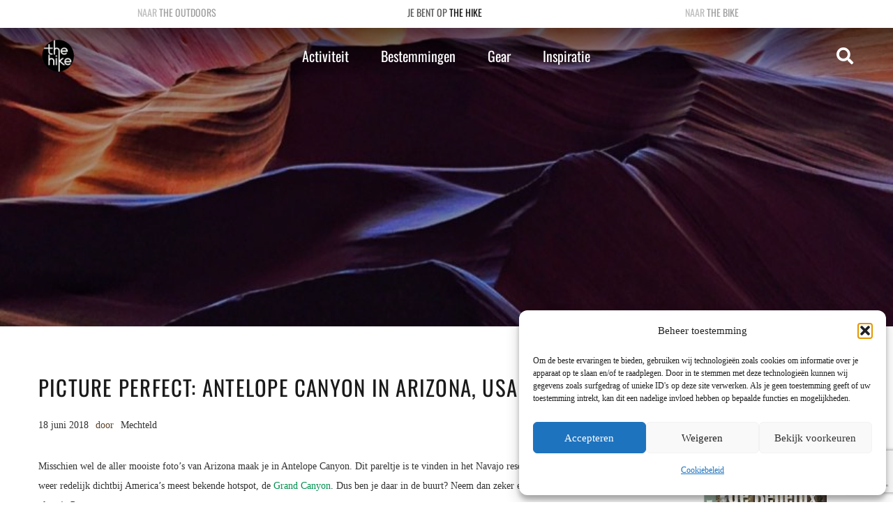

--- FILE ---
content_type: text/html; charset=UTF-8
request_url: https://www.thehike.nl/antelope-canyon/
body_size: 53634
content:
<!DOCTYPE HTML>
<html lang="nl-NL">
<head>
	<meta charset="UTF-8">
	<meta name='robots' content='index, follow, max-image-preview:large, max-snippet:-1, max-video-preview:-1' />

<!-- Google Tag Manager for WordPress by gtm4wp.com -->
<script data-cfasync="false" data-pagespeed-no-defer>
	var gtm4wp_datalayer_name = "dataLayer";
	var dataLayer = dataLayer || [];
</script>
<!-- End Google Tag Manager for WordPress by gtm4wp.com -->
	<!-- This site is optimized with the Yoast SEO Premium plugin v26.7 (Yoast SEO v26.7) - https://yoast.com/wordpress/plugins/seo/ -->
	<title>Picture perfect: Antelope Canyon in Arizona, USA - The Hike</title>
	<meta name="description" content="Misschien wel de aller mooiste foto&#039;s van Arizona maak je in Antelope Canyon. Dit pareltje is te vinden in het Navajo reservaat in Page." />
	<link rel="canonical" href="https://www.thehike.nl/antelope-canyon/" />
	<meta property="og:locale" content="nl_NL" />
	<meta property="og:type" content="article" />
	<meta property="og:title" content="Picture perfect: Antelope Canyon in Arizona, USA" />
	<meta property="og:description" content="Misschien wel de aller mooiste foto&#039;s van Arizona maak je in Antelope Canyon. Dit pareltje is te vinden in het Navajo reservaat in Page." />
	<meta property="og:url" content="https://www.thehike.nl/antelope-canyon/" />
	<meta property="og:site_name" content="The Hike" />
	<meta property="article:publisher" content="https://www.facebook.com/thehike.nl/" />
	<meta property="article:author" content="https://www.facebook.com/mechteldvw" />
	<meta property="article:published_time" content="2018-06-18T06:25:00+00:00" />
	<meta property="article:modified_time" content="2023-02-08T14:52:42+00:00" />
	<meta property="og:image" content="https://www.theoutdoors.nl/wp-content/uploads/2018/06/Antelope-Canyon-The-Hike8.jpg" />
	<meta property="og:image:width" content="846" />
	<meta property="og:image:height" content="635" />
	<meta property="og:image:type" content="image/jpeg" />
	<meta name="author" content="Mechteld" />
	<meta name="twitter:card" content="summary_large_image" />
	<meta name="twitter:label1" content="Geschreven door" />
	<meta name="twitter:data1" content="Mechteld" />
	<meta name="twitter:label2" content="Geschatte leestijd" />
	<meta name="twitter:data2" content="1 minuut" />
	<!-- / Yoast SEO Premium plugin. -->


<link rel='dns-prefetch' href='//www.thehike.nl' />
<link rel='dns-prefetch' href='//use.fontawesome.com' />
<link rel="alternate" type="application/rss+xml" title="The Outdoors &raquo; feed" href="https://www.theoutdoors.nl/feed/" />
<link rel="alternate" type="application/rss+xml" title="The Outdoors &raquo; reacties feed" href="https://www.theoutdoors.nl/comments/feed/" />
<link rel="alternate" type="application/rss+xml" title="The Outdoors &raquo; Picture perfect: Antelope Canyon in Arizona, USA reacties feed" href="https://www.thehike.nl/antelope-canyon/feed/" />
<link rel="alternate" title="oEmbed (JSON)" type="application/json+oembed" href="https://www.theoutdoors.nl/wp-json/oembed/1.0/embed?url=https%3A%2F%2Fwww.thehike.nl%2Fantelope-canyon%2F" />
<link rel="alternate" title="oEmbed (XML)" type="text/xml+oembed" href="https://www.theoutdoors.nl/wp-json/oembed/1.0/embed?url=https%3A%2F%2Fwww.thehike.nl%2Fantelope-canyon%2F&#038;format=xml" />
<meta name="viewport" content="width=device-width, initial-scale=1">
<meta name="SKYPE_TOOLBAR" content="SKYPE_TOOLBAR_PARSER_COMPATIBLE">
<meta name="theme-color" content="#f5f5f5">
<link rel="preload" href="https://www.theoutdoors.nl/wp-content/uploads/2024/12/Oswald-Regular.woff2" as="font" type="font/woff2" crossorigin><style id='wp-img-auto-sizes-contain-inline-css'>
img:is([sizes=auto i],[sizes^="auto," i]){contain-intrinsic-size:3000px 1500px}
/*# sourceURL=wp-img-auto-sizes-contain-inline-css */
</style>
<link rel='stylesheet' id='sbi_styles-css' href='https://www.thehike.nl/wp-content/plugins/instagram-feed/css/sbi-styles.min.css?ver=6.10.0' media='all' />
<link rel='stylesheet' id='wp-block-library-css' href='https://www.thehike.nl/wp-includes/css/dist/block-library/style.min.css?ver=6.9' media='all' />
<style id='global-styles-inline-css'>
:root{--wp--preset--aspect-ratio--square: 1;--wp--preset--aspect-ratio--4-3: 4/3;--wp--preset--aspect-ratio--3-4: 3/4;--wp--preset--aspect-ratio--3-2: 3/2;--wp--preset--aspect-ratio--2-3: 2/3;--wp--preset--aspect-ratio--16-9: 16/9;--wp--preset--aspect-ratio--9-16: 9/16;--wp--preset--color--black: #000000;--wp--preset--color--cyan-bluish-gray: #abb8c3;--wp--preset--color--white: #ffffff;--wp--preset--color--pale-pink: #f78da7;--wp--preset--color--vivid-red: #cf2e2e;--wp--preset--color--luminous-vivid-orange: #ff6900;--wp--preset--color--luminous-vivid-amber: #fcb900;--wp--preset--color--light-green-cyan: #7bdcb5;--wp--preset--color--vivid-green-cyan: #00d084;--wp--preset--color--pale-cyan-blue: #8ed1fc;--wp--preset--color--vivid-cyan-blue: #0693e3;--wp--preset--color--vivid-purple: #9b51e0;--wp--preset--gradient--vivid-cyan-blue-to-vivid-purple: linear-gradient(135deg,rgb(6,147,227) 0%,rgb(155,81,224) 100%);--wp--preset--gradient--light-green-cyan-to-vivid-green-cyan: linear-gradient(135deg,rgb(122,220,180) 0%,rgb(0,208,130) 100%);--wp--preset--gradient--luminous-vivid-amber-to-luminous-vivid-orange: linear-gradient(135deg,rgb(252,185,0) 0%,rgb(255,105,0) 100%);--wp--preset--gradient--luminous-vivid-orange-to-vivid-red: linear-gradient(135deg,rgb(255,105,0) 0%,rgb(207,46,46) 100%);--wp--preset--gradient--very-light-gray-to-cyan-bluish-gray: linear-gradient(135deg,rgb(238,238,238) 0%,rgb(169,184,195) 100%);--wp--preset--gradient--cool-to-warm-spectrum: linear-gradient(135deg,rgb(74,234,220) 0%,rgb(151,120,209) 20%,rgb(207,42,186) 40%,rgb(238,44,130) 60%,rgb(251,105,98) 80%,rgb(254,248,76) 100%);--wp--preset--gradient--blush-light-purple: linear-gradient(135deg,rgb(255,206,236) 0%,rgb(152,150,240) 100%);--wp--preset--gradient--blush-bordeaux: linear-gradient(135deg,rgb(254,205,165) 0%,rgb(254,45,45) 50%,rgb(107,0,62) 100%);--wp--preset--gradient--luminous-dusk: linear-gradient(135deg,rgb(255,203,112) 0%,rgb(199,81,192) 50%,rgb(65,88,208) 100%);--wp--preset--gradient--pale-ocean: linear-gradient(135deg,rgb(255,245,203) 0%,rgb(182,227,212) 50%,rgb(51,167,181) 100%);--wp--preset--gradient--electric-grass: linear-gradient(135deg,rgb(202,248,128) 0%,rgb(113,206,126) 100%);--wp--preset--gradient--midnight: linear-gradient(135deg,rgb(2,3,129) 0%,rgb(40,116,252) 100%);--wp--preset--font-size--small: 13px;--wp--preset--font-size--medium: 20px;--wp--preset--font-size--large: 36px;--wp--preset--font-size--x-large: 42px;--wp--preset--spacing--20: 0.44rem;--wp--preset--spacing--30: 0.67rem;--wp--preset--spacing--40: 1rem;--wp--preset--spacing--50: 1.5rem;--wp--preset--spacing--60: 2.25rem;--wp--preset--spacing--70: 3.38rem;--wp--preset--spacing--80: 5.06rem;--wp--preset--shadow--natural: 6px 6px 9px rgba(0, 0, 0, 0.2);--wp--preset--shadow--deep: 12px 12px 50px rgba(0, 0, 0, 0.4);--wp--preset--shadow--sharp: 6px 6px 0px rgba(0, 0, 0, 0.2);--wp--preset--shadow--outlined: 6px 6px 0px -3px rgb(255, 255, 255), 6px 6px rgb(0, 0, 0);--wp--preset--shadow--crisp: 6px 6px 0px rgb(0, 0, 0);}:where(.is-layout-flex){gap: 0.5em;}:where(.is-layout-grid){gap: 0.5em;}body .is-layout-flex{display: flex;}.is-layout-flex{flex-wrap: wrap;align-items: center;}.is-layout-flex > :is(*, div){margin: 0;}body .is-layout-grid{display: grid;}.is-layout-grid > :is(*, div){margin: 0;}:where(.wp-block-columns.is-layout-flex){gap: 2em;}:where(.wp-block-columns.is-layout-grid){gap: 2em;}:where(.wp-block-post-template.is-layout-flex){gap: 1.25em;}:where(.wp-block-post-template.is-layout-grid){gap: 1.25em;}.has-black-color{color: var(--wp--preset--color--black) !important;}.has-cyan-bluish-gray-color{color: var(--wp--preset--color--cyan-bluish-gray) !important;}.has-white-color{color: var(--wp--preset--color--white) !important;}.has-pale-pink-color{color: var(--wp--preset--color--pale-pink) !important;}.has-vivid-red-color{color: var(--wp--preset--color--vivid-red) !important;}.has-luminous-vivid-orange-color{color: var(--wp--preset--color--luminous-vivid-orange) !important;}.has-luminous-vivid-amber-color{color: var(--wp--preset--color--luminous-vivid-amber) !important;}.has-light-green-cyan-color{color: var(--wp--preset--color--light-green-cyan) !important;}.has-vivid-green-cyan-color{color: var(--wp--preset--color--vivid-green-cyan) !important;}.has-pale-cyan-blue-color{color: var(--wp--preset--color--pale-cyan-blue) !important;}.has-vivid-cyan-blue-color{color: var(--wp--preset--color--vivid-cyan-blue) !important;}.has-vivid-purple-color{color: var(--wp--preset--color--vivid-purple) !important;}.has-black-background-color{background-color: var(--wp--preset--color--black) !important;}.has-cyan-bluish-gray-background-color{background-color: var(--wp--preset--color--cyan-bluish-gray) !important;}.has-white-background-color{background-color: var(--wp--preset--color--white) !important;}.has-pale-pink-background-color{background-color: var(--wp--preset--color--pale-pink) !important;}.has-vivid-red-background-color{background-color: var(--wp--preset--color--vivid-red) !important;}.has-luminous-vivid-orange-background-color{background-color: var(--wp--preset--color--luminous-vivid-orange) !important;}.has-luminous-vivid-amber-background-color{background-color: var(--wp--preset--color--luminous-vivid-amber) !important;}.has-light-green-cyan-background-color{background-color: var(--wp--preset--color--light-green-cyan) !important;}.has-vivid-green-cyan-background-color{background-color: var(--wp--preset--color--vivid-green-cyan) !important;}.has-pale-cyan-blue-background-color{background-color: var(--wp--preset--color--pale-cyan-blue) !important;}.has-vivid-cyan-blue-background-color{background-color: var(--wp--preset--color--vivid-cyan-blue) !important;}.has-vivid-purple-background-color{background-color: var(--wp--preset--color--vivid-purple) !important;}.has-black-border-color{border-color: var(--wp--preset--color--black) !important;}.has-cyan-bluish-gray-border-color{border-color: var(--wp--preset--color--cyan-bluish-gray) !important;}.has-white-border-color{border-color: var(--wp--preset--color--white) !important;}.has-pale-pink-border-color{border-color: var(--wp--preset--color--pale-pink) !important;}.has-vivid-red-border-color{border-color: var(--wp--preset--color--vivid-red) !important;}.has-luminous-vivid-orange-border-color{border-color: var(--wp--preset--color--luminous-vivid-orange) !important;}.has-luminous-vivid-amber-border-color{border-color: var(--wp--preset--color--luminous-vivid-amber) !important;}.has-light-green-cyan-border-color{border-color: var(--wp--preset--color--light-green-cyan) !important;}.has-vivid-green-cyan-border-color{border-color: var(--wp--preset--color--vivid-green-cyan) !important;}.has-pale-cyan-blue-border-color{border-color: var(--wp--preset--color--pale-cyan-blue) !important;}.has-vivid-cyan-blue-border-color{border-color: var(--wp--preset--color--vivid-cyan-blue) !important;}.has-vivid-purple-border-color{border-color: var(--wp--preset--color--vivid-purple) !important;}.has-vivid-cyan-blue-to-vivid-purple-gradient-background{background: var(--wp--preset--gradient--vivid-cyan-blue-to-vivid-purple) !important;}.has-light-green-cyan-to-vivid-green-cyan-gradient-background{background: var(--wp--preset--gradient--light-green-cyan-to-vivid-green-cyan) !important;}.has-luminous-vivid-amber-to-luminous-vivid-orange-gradient-background{background: var(--wp--preset--gradient--luminous-vivid-amber-to-luminous-vivid-orange) !important;}.has-luminous-vivid-orange-to-vivid-red-gradient-background{background: var(--wp--preset--gradient--luminous-vivid-orange-to-vivid-red) !important;}.has-very-light-gray-to-cyan-bluish-gray-gradient-background{background: var(--wp--preset--gradient--very-light-gray-to-cyan-bluish-gray) !important;}.has-cool-to-warm-spectrum-gradient-background{background: var(--wp--preset--gradient--cool-to-warm-spectrum) !important;}.has-blush-light-purple-gradient-background{background: var(--wp--preset--gradient--blush-light-purple) !important;}.has-blush-bordeaux-gradient-background{background: var(--wp--preset--gradient--blush-bordeaux) !important;}.has-luminous-dusk-gradient-background{background: var(--wp--preset--gradient--luminous-dusk) !important;}.has-pale-ocean-gradient-background{background: var(--wp--preset--gradient--pale-ocean) !important;}.has-electric-grass-gradient-background{background: var(--wp--preset--gradient--electric-grass) !important;}.has-midnight-gradient-background{background: var(--wp--preset--gradient--midnight) !important;}.has-small-font-size{font-size: var(--wp--preset--font-size--small) !important;}.has-medium-font-size{font-size: var(--wp--preset--font-size--medium) !important;}.has-large-font-size{font-size: var(--wp--preset--font-size--large) !important;}.has-x-large-font-size{font-size: var(--wp--preset--font-size--x-large) !important;}
/*# sourceURL=global-styles-inline-css */
</style>

<style id='classic-theme-styles-inline-css'>
/*! This file is auto-generated */
.wp-block-button__link{color:#fff;background-color:#32373c;border-radius:9999px;box-shadow:none;text-decoration:none;padding:calc(.667em + 2px) calc(1.333em + 2px);font-size:1.125em}.wp-block-file__button{background:#32373c;color:#fff;text-decoration:none}
/*# sourceURL=/wp-includes/css/classic-themes.min.css */
</style>
<style id='font-awesome-svg-styles-default-inline-css'>
.svg-inline--fa {
  display: inline-block;
  height: 1em;
  overflow: visible;
  vertical-align: -.125em;
}
/*# sourceURL=font-awesome-svg-styles-default-inline-css */
</style>
<link rel='stylesheet' id='font-awesome-svg-styles-css' href='https://www.thehike.nl/wp-content/uploads/font-awesome/v6.2.1/css/svg-with-js.css' media='all' />
<style id='font-awesome-svg-styles-inline-css'>
   .wp-block-font-awesome-icon svg::before,
   .wp-rich-text-font-awesome-icon svg::before {content: unset;}
/*# sourceURL=font-awesome-svg-styles-inline-css */
</style>
<link rel='stylesheet' id='wpa-css-css' href='https://www.thehike.nl/wp-content/plugins/honeypot/includes/css/wpa.css?ver=2.3.04' media='all' />
<style id='woocommerce-inline-inline-css'>
.woocommerce form .form-row .required { visibility: visible; }
/*# sourceURL=woocommerce-inline-inline-css */
</style>
<link rel='stylesheet' id='cmplz-general-css' href='https://www.thehike.nl/wp-content/plugins/complianz-gdpr/assets/css/cookieblocker.min.css?ver=1768301917' media='all' />
<link rel='stylesheet' id='font-awesome-official-css' href='https://use.fontawesome.com/releases/v6.2.1/css/all.css' media='all' integrity="sha384-twcuYPV86B3vvpwNhWJuaLdUSLF9+ttgM2A6M870UYXrOsxKfER2MKox5cirApyA" crossorigin="anonymous" />
<link rel='stylesheet' id='mollie-applepaydirect-css' href='https://www.thehike.nl/wp-content/plugins/mollie-payments-for-woocommerce/public/css/mollie-applepaydirect.min.css?ver=1765828006' media='screen' />
<link rel='stylesheet' id='us-style-css' href='https://www.thehike.nl/wp-content/themes/Impreza/css/style.min.css?ver=8.13' media='all' />
<link rel='stylesheet' id='us-woocommerce-css' href='https://www.thehike.nl/wp-content/themes/Impreza/common/css/plugins/woocommerce.min.css?ver=8.13' media='all' />
<link rel='stylesheet' id='theme-style-css' href='https://www.thehike.nl/wp-content/themes/TheHike/style.css?ver=8.13' media='all' />
<link rel='stylesheet' id='font-awesome-official-v4shim-css' href='https://use.fontawesome.com/releases/v6.2.1/css/v4-shims.css' media='all' integrity="sha384-RreHPODFsMyzCpG+dKnwxOSjmjkuPWWdYP8sLpBRoSd8qPNJwaxKGUdxhQOKwUc7" crossorigin="anonymous" />
<script src="https://www.thehike.nl/wp-includes/js/jquery/jquery.min.js?ver=3.7.1" id="jquery-core-js"></script>
<script defer id="sbi_scripts-js-extra" src="[data-uri]"></script>
<script defer src="https://www.thehike.nl/wp-content/plugins/instagram-feed/js/sbi-scripts.min.js?ver=6.10.0" id="sbi_scripts-js"></script>
<script src="https://www.thehike.nl/wp-content/plugins/woocommerce/assets/js/jquery-blockui/jquery.blockUI.min.js?ver=2.7.0-wc.10.4.3" id="wc-jquery-blockui-js" defer data-wp-strategy="defer"></script>
<script defer id="wc-add-to-cart-js-extra" src="[data-uri]"></script>
<script src="https://www.thehike.nl/wp-content/plugins/woocommerce/assets/js/frontend/add-to-cart.min.js?ver=10.4.3" id="wc-add-to-cart-js" defer data-wp-strategy="defer"></script>
<script src="https://www.thehike.nl/wp-content/plugins/woocommerce/assets/js/js-cookie/js.cookie.min.js?ver=2.1.4-wc.10.4.3" id="wc-js-cookie-js" defer data-wp-strategy="defer"></script>
<script defer id="woocommerce-js-extra" src="[data-uri]"></script>
<script src="https://www.thehike.nl/wp-content/plugins/woocommerce/assets/js/frontend/woocommerce.min.js?ver=10.4.3" id="woocommerce-js" defer data-wp-strategy="defer"></script>
<link rel="https://api.w.org/" href="https://www.thehike.nl/wp-json/" /><link rel="alternate" title="JSON" type="application/json" href="https://www.theoutdoors.nl/wp-json/wp/v2/posts/2133" /><link rel="EditURI" type="application/rsd+xml" title="RSD" href="https://www.theoutdoors.nl/xmlrpc.php?rsd" />
<link rel='shortlink' href='https://www.theoutdoors.nl/?p=2133' />

<!-- This site is using AdRotate v5.17.2 to display their advertisements - https://ajdg.solutions/ -->
<!-- AdRotate CSS -->
<style type="text/css" media="screen">
	.g { margin:0px; padding:0px; overflow:hidden; line-height:1; zoom:1; }
	.g img { height:auto; }
	.g-col { position:relative; float:left; }
	.g-col:first-child { margin-left: 0; }
	.g-col:last-child { margin-right: 0; }
	.g-63 {  margin: 0 auto; }
	.g-74 {  margin: 0 auto; }
	@media only screen and (max-width: 480px) {
		.g-col, .g-dyn, .g-single { width:100%; margin-left:0; margin-right:0; }
	}
</style>
<!-- /AdRotate CSS -->

<script defer src="[data-uri]"></script>

<!-- This site is optimized with the Schema plugin v1.7.9.6 - https://schema.press -->
<script type="application/ld+json">[{"@context":"http:\/\/schema.org\/","@type":"WPHeader","url":"https:\/\/www.thehike.nl\/antelope-canyon\/","headline":"Picture perfect: Antelope Canyon in Arizona, USA","description":"Misschien wel de aller mooiste foto's van Arizona maak je in Antelope Canyon. Dit pareltje is te vinden..."},{"@context":"http:\/\/schema.org\/","@type":"WPFooter","url":"https:\/\/www.thehike.nl\/antelope-canyon\/","headline":"Picture perfect: Antelope Canyon in Arizona, USA","description":"Misschien wel de aller mooiste foto's van Arizona maak je in Antelope Canyon. Dit pareltje is te vinden...","copyrightYear":"2018"}]</script>



<!-- This site is optimized with the Schema plugin v1.7.9.6 - https://schema.press -->
<script type="application/ld+json">{"@context":"https:\/\/schema.org\/","@type":"BlogPosting","mainEntityOfPage":{"@type":"WebPage","@id":"https:\/\/www.thehike.nl\/antelope-canyon\/"},"url":"https:\/\/www.thehike.nl\/antelope-canyon\/","headline":"Picture perfect: Antelope Canyon in Arizona, USA","datePublished":"2018-06-18T08:25:00+02:00","dateModified":"2023-02-08T15:52:42+01:00","publisher":{"@type":"Organization","@id":"https:\/\/www.theoutdoors.nl\/#organization","name":"The Hike","logo":{"@type":"ImageObject","url":"https:\/\/www.thehike.nl\/wp-content\/uploads\/2016\/08\/TheHike-e1471263142402.jpg","width":600,"height":60}},"image":{"@type":"ImageObject","url":"https:\/\/www.thehike.nl\/wp-content\/uploads\/2018\/06\/Antelope-Canyon-The-Hike8.jpg","width":846,"height":635},"articleSection":"Dagtocht","description":"Misschien wel de aller mooiste foto's van Arizona maak je in Antelope Canyon. Dit pareltje is te vinden in het Navajo reservaat in Page en dat is dan weer redelijk dichtbij America's meest bekende hotspot, de Grand Canyon. Dus ben je daar in de buurt? Neem dan zeker een","author":{"@type":"Person","name":"Mechteld","url":"https:\/\/www.theoutdoors.nl\/author\/mechteld\/","description":"Medeoprichter van The Outdoors, The Hike en The Bike. Gaat graag voor de top. Zowel van bergen als in het dagelijks leven. Wordt gelukkig van de zon, avontuur in de natuur, urban hikes in mooie steden, paradijselijke vakanties, een Vieux-cola bij de open haard, skiën over poederverse sneeuw en nog veel meer. Heeft bovenaan haar travel wishlist staan: Alaska, Patagonië, Oman, Hawaii, meer van Amerika zien en reizen via de Transiberië express.","image":{"@type":"ImageObject","url":"https:\/\/secure.gravatar.com\/avatar\/0abde478c130701e2efec2ff005c9b8e133297c77cae28e9b8bb4a40f89c5903?s=96&d=mm&r=g","height":96,"width":96},"sameAs":["http:\/\/theoutdoors.nl","https:\/\/www.facebook.com\/mechteldvw","https:\/\/www.instagram.com\/mechteldvw","https:\/\/www.linkedin.com\/in\/mechteldvanwezel\/","https:\/\/nl.pinterest.com\/theoutdoorsnl"]},"commentCount":"4","comment":[{"@type":"Comment","dateCreated":"2019-02-05 13:57:43","description":"Ben ik blij dat ik Antelope Canyon in pre-Instagram tijdperk heb bezocht! 15 à 20 jaar geleden was deze plek nog vrij onbekend.","author":{"@type":"Person","name":"Valerie","url":""}},{"@type":"Comment","dateCreated":"2018-09-27 22:51:04","description":"Hi there, every time i used to check webpage posts here in the early hours in the daylight, as i love to learn more and more.","author":{"@type":"Person","name":"taketours","url":"http:\/\/www.taketours.com"}},{"@type":"Comment","dateCreated":"2018-06-25 15:47:46","description":"Hi Alley,\r\nThank you for your message! Great that you picked it up. We hope to get back once too.\r\nWishing you all the best,\r\nMechteld (The Hike)","author":{"@type":"Person","name":"Mechteld","url":""}},{"@type":"Comment","dateCreated":"2018-06-18 17:13:35","description":"Een prachtig artikel en heel erg bedankt voor het linken naar onze site! We hopen dat je een kans krijgt om terug te gaan naar Page, AZ en enkele van de vele andere prachtige slotkloven te bekijken. Voor een vooruitblik, kijk op https:\/\/antelopecanyon.az\/antelope-canyon-alternative-tours\/\r\nNogmaals bedankt en veilige reizen,\r\nAlley :)\r\nPostscriptum Ik heb Google Translate gebruikt om deze opmerking in het Nederlands te vertalen, dus excuses als het niet helemaal juist is ...","author":{"@type":"Person","name":"Alley Keosheyan","url":"http:\/\/www.antelopecanyon.az"}}]}</script>

			<style>.cmplz-hidden {
					display: none !important;
				}</style>
<!-- Google Tag Manager for WordPress by gtm4wp.com -->
<!-- GTM Container placement set to off -->
<script data-cfasync="false" data-pagespeed-no-defer>
	var dataLayer_content = {"pageTitle":"Picture perfect: Antelope Canyon in Arizona, USA - The Hike","pagePostType":"post","pagePostType2":"single-post","pageCategory":["dagtocht","wandelen-in-nationale-parken","wandelen-in-noord-amerika","hiken","wandelen-in-amerika"],"pagePostAuthor":"Mechteld","pagePostDate":"18 juni 2018","pagePostDateYear":2018,"pagePostDateMonth":6,"pagePostDateDay":18,"pagePostDateDayName":"maandag","pagePostDateHour":8,"pagePostDateMinute":25,"pagePostDateIso":"2018-06-18T08:25:00+02:00","pagePostDateUnix":1529310300,"pagePostTerms":{"category":["Dagtocht","Nationale parken","Noord-Amerika","TheHike.nl","Verenigde Staten"],"meta":{"penci_recipe_title":"","penci_recipe_servings":"","penci_recipe_preptime":"","penci_recipe_preptime_format":"","penci_recipe_cooktime":"","penci_recipe_cooktime_format":"","penci_recipe_instructions":"","penci_recipe_ingredients":"\t\t\t\t\t\t\t\t\t\t\t\t\t\t\t\t\t\t\t\t\t\t\t\t\t\t\t\t\t\t","penci_recipe_note":"","penci_custom_sidebar_page_display":"","penci_post_sidebar_display":"","penci_post_views_count":5198,"penci_post_week_views_count":6,"penci_post_month_views_count":102,"cpm_point":"a:1:{i:0;a:7:{s:4:\"name\";s:32:\"Antelope Canyon in Page, Arizona\";s:11:\"description\";s:0:\"\";s:9:\"thumbnail\";s:87:\"https:\/\/www.thehike.nl\/wp-content\/uploads\/2018\/06\/Antelope-Canyon-The-Hike8-150x150.jpg\";s:7:\"address\";s:48:\"Antelope Canyon, Arizona 86040, Verenigde Staten\";s:8:\"latitude\";s:10:\"36.8619103\";s:9:\"longitude\";s:19:\"-111.37433020000003\";s:4:\"icon\";s:24:\"\/images\/icons\/marker.png\";}}","pin_text":"[post_title]","pin_board":667518044708300003,"pin_alt":"a:9:{i:0;s:24:\"Antelope Canyon-The Hike\";i:1;s:0:\"\";i:2;s:0:\"\";i:3;s:0:\"\";i:4;s:0:\"\";i:5;s:0:\"\";i:6;s:0:\"\";i:7;s:0:\"\";i:8;s:0:\"\";}","pin_index":"a:9:{i:0;s:79:\"https:\/\/www.thehike.nl\/wp-content\/uploads\/2018\/06\/Antelope-Canyon-The-Hike8.jpg\";i:1;s:91:\"https:\/\/www.thehike.nl\/wp-content\/uploads\/2018\/06\/michelle-chiu-679838-unsplash-585x390.jpg\";i:2;s:87:\"https:\/\/www.thehike.nl\/wp-content\/uploads\/2018\/06\/Antelope-Canyon-The-Hike5-585x390.jpg\";i:3;s:106:\"https:\/\/www.thehike.nl\/wp-content\/uploads\/2018\/06\/martina-misar-tummeltshammer-232911-unsplash-585x390.jpg\";i:4;s:79:\"https:\/\/www.thehike.nl\/wp-content\/uploads\/2018\/06\/Antelope-Canyon-The-Hike6.jpg\";i:5;s:87:\"https:\/\/www.thehike.nl\/wp-content\/uploads\/2018\/06\/Antelope-Canyon-The-Hike9-585x390.jpg\";i:6;s:87:\"https:\/\/www.thehike.nl\/wp-content\/uploads\/2018\/06\/Antelope-Canyon-The-Hike7-585x390.jpg\";i:7;s:88:\"https:\/\/www.thehike.nl\/wp-content\/uploads\/2018\/06\/Antelope-Canyon-The-Hike10-585x390.jpg\";i:8;s:80:\"https:\/\/www.thehike.nl\/wp-content\/uploads\/2018\/06\/Antelope-Canyon-The-Hike11.jpg\";}","pin_try":17,"images_try":"a:1:{s:32:\"02681f6e0a205b55041e84f04b984035\";i:3;}","wp_pinterest_automatic_bot_processed":"yes","pins":"a:8:{i:0;s:79:\"https:\/\/www.thehike.nl\/wp-content\/uploads\/2018\/06\/Antelope-Canyon-The-Hike8.jpg\";i:1;s:91:\"https:\/\/www.thehike.nl\/wp-content\/uploads\/2018\/06\/michelle-chiu-679838-unsplash-585x390.jpg\";i:2;s:87:\"https:\/\/www.thehike.nl\/wp-content\/uploads\/2018\/06\/Antelope-Canyon-The-Hike5-585x390.jpg\";i:3;s:79:\"https:\/\/www.thehike.nl\/wp-content\/uploads\/2018\/06\/Antelope-Canyon-The-Hike6.jpg\";i:4;s:87:\"https:\/\/www.thehike.nl\/wp-content\/uploads\/2018\/06\/Antelope-Canyon-The-Hike9-585x390.jpg\";i:5;s:88:\"https:\/\/www.thehike.nl\/wp-content\/uploads\/2018\/06\/Antelope-Canyon-The-Hike10-585x390.jpg\";i:6;s:80:\"https:\/\/www.thehike.nl\/wp-content\/uploads\/2018\/06\/Antelope-Canyon-The-Hike11.jpg\";i:7;s:106:\"https:\/\/www.thehike.nl\/wp-content\/uploads\/2018\/06\/martina-misar-tummeltshammer-232911-unsplash-585x390.jpg\";}","wp_pinterest_automatic_bot":1,"wp_pinterest_automatic_bot_c":"t","us_og_image":""}},"postCountOnPage":1,"postCountTotal":1,"postFormat":"standard"};
	dataLayer.push( dataLayer_content );
</script>
<script data-cfasync="false" data-pagespeed-no-defer>
	console.warn && console.warn("[GTM4WP] Google Tag Manager container code placement set to OFF !!!");
	console.warn && console.warn("[GTM4WP] Data layer codes are active but GTM container must be loaded using custom coding !!!");
</script>
<!-- End Google Tag Manager for WordPress by gtm4wp.com -->		<script defer src="[data-uri]"></script>
				<style>
			.no-js img.lazyload { display: none; }
			figure.wp-block-image img.lazyloading { min-width: 150px; }
							.lazyload, .lazyloading { opacity: 0; }
				.lazyloaded {
					opacity: 1;
					transition: opacity 400ms;
					transition-delay: 0ms;
				}
					</style>
				<script defer src="[data-uri]"></script>
			<noscript><style>.woocommerce-product-gallery{ opacity: 1 !important; }</style></noscript>
	      <meta name="onesignal" content="wordpress-plugin"/>
            <script defer src="[data-uri]"></script>
<meta name="generator" content="Powered by WPBakery Page Builder - drag and drop page builder for WordPress."/>


<!-- This site is optimized with the Schema plugin v1.7.9.6 - https://schema.press -->
<script type="application/ld+json">{
    "@context": "http://schema.org",
    "@type": "BreadcrumbList",
    "itemListElement": [
        {
            "@type": "ListItem",
            "position": 1,
            "item": {
                "@id": "https://www.theoutdoors.nl",
                "name": "Home"
            }
        },
        {
            "@type": "ListItem",
            "position": 2,
            "item": {
                "@id": "https://www.thehike.nl/antelope-canyon/",
                "name": "Picture perfect: Antelope Canyon in Arizona, USA",
                "image": "https://www.thehike.nl/wp-content/uploads/2018/06/Antelope-Canyon-The-Hike8.jpg"
            }
        }
    ]
}</script>

<link rel="icon" href="https://www.thehike.nl/wp-content/uploads/2023/01/thehike-logo-color-150x150.png" sizes="32x32" />
<link rel="icon" href="https://www.thehike.nl/wp-content/uploads/2023/01/thehike-logo-color-150x150.png" sizes="192x192" />
<link rel="apple-touch-icon" href="https://www.thehike.nl/wp-content/uploads/2023/01/thehike-logo-color-150x150.png" />
<meta name="msapplication-TileImage" content="https://www.thehike.nl/wp-content/uploads/2023/01/thehike-logo-color-150x150.png" />
<noscript><style> .wpb_animate_when_almost_visible { opacity: 1; }</style></noscript>				<style type="text/css" id="c4wp-checkout-css">
					.woocommerce-checkout .c4wp_captcha_field {
						margin-bottom: 10px;
						margin-top: 15px;
						position: relative;
						display: inline-block;
					}
				</style>
								<style type="text/css" id="c4wp-v3-lp-form-css">
					.login #login, .login #lostpasswordform {
						min-width: 350px !important;
					}
					.wpforms-field-c4wp iframe {
						width: 100% !important;
					}
				</style>
							<style type="text/css" id="c4wp-v3-lp-form-css">
				.login #login, .login #lostpasswordform {
					min-width: 350px !important;
				}
				.wpforms-field-c4wp iframe {
					width: 100% !important;
				}
			</style>
					<style id="us-icon-fonts">@font-face{font-display:block;font-style:normal;font-family:"fontawesome";font-weight:900;src:url("https://www.theoutdoors.nl/wp-content/themes/Impreza/fonts/fa-solid-900.woff2?ver=8.13") format("woff2"),url("https://www.theoutdoors.nl/wp-content/themes/Impreza/fonts/fa-solid-900.woff?ver=8.13") format("woff")}.fas{font-family:"fontawesome";font-weight:900}@font-face{font-display:block;font-style:normal;font-family:"fontawesome";font-weight:400;src:url("https://www.theoutdoors.nl/wp-content/themes/Impreza/fonts/fa-regular-400.woff2?ver=8.13") format("woff2"),url("https://www.theoutdoors.nl/wp-content/themes/Impreza/fonts/fa-regular-400.woff?ver=8.13") format("woff")}.far{font-family:"fontawesome";font-weight:400}@font-face{font-display:block;font-style:normal;font-family:"fontawesome";font-weight:300;src:url("https://www.theoutdoors.nl/wp-content/themes/Impreza/fonts/fa-light-300.woff2?ver=8.13") format("woff2"),url("https://www.theoutdoors.nl/wp-content/themes/Impreza/fonts/fa-light-300.woff?ver=8.13") format("woff")}.fal{font-family:"fontawesome";font-weight:300}@font-face{font-display:block;font-style:normal;font-family:"Font Awesome 5 Duotone";font-weight:900;src:url("https://www.theoutdoors.nl/wp-content/themes/Impreza/fonts/fa-duotone-900.woff2?ver=8.13") format("woff2"),url("https://www.theoutdoors.nl/wp-content/themes/Impreza/fonts/fa-duotone-900.woff?ver=8.13") format("woff")}.fad{font-family:"Font Awesome 5 Duotone";font-weight:900}.fad{position:relative}.fad:before{position:absolute}.fad:after{opacity:0.4}@font-face{font-display:block;font-style:normal;font-family:"Font Awesome 5 Brands";font-weight:400;src:url("https://www.theoutdoors.nl/wp-content/themes/Impreza/fonts/fa-brands-400.woff2?ver=8.13") format("woff2"),url("https://www.theoutdoors.nl/wp-content/themes/Impreza/fonts/fa-brands-400.woff?ver=8.13") format("woff")}.fab{font-family:"Font Awesome 5 Brands";font-weight:400}@font-face{font-display:block;font-style:normal;font-family:"Material Icons";font-weight:400;src:url("https://www.theoutdoors.nl/wp-content/themes/Impreza/fonts/material-icons.woff2?ver=8.13") format("woff2"),url("https://www.theoutdoors.nl/wp-content/themes/Impreza/fonts/material-icons.woff?ver=8.13") format("woff")}.material-icons{font-family:"Material Icons";font-weight:400}</style>
				<style id="us-theme-options-css">:root{--color-header-middle-bg:#fff;--color-header-middle-bg-grad:#fff;--color-header-middle-text:#313131;--color-header-middle-text-hover:#00904E;--color-header-transparent-bg:transparent;--color-header-transparent-bg-grad:transparent;--color-header-transparent-text:#fff;--color-header-transparent-text-hover:#fff;--color-chrome-toolbar:#f5f5f5;--color-chrome-toolbar-grad:#f5f5f5;--color-header-top-bg:#f5f5f5;--color-header-top-bg-grad:linear-gradient(0deg,#f5f5f5,#fff);--color-header-top-text:#313131;--color-header-top-text-hover:#00904E;--color-header-top-transparent-bg:#ffffff;--color-header-top-transparent-bg-grad:#ffffff;--color-header-top-transparent-text:rgba(255,255,255,0.66);--color-header-top-transparent-text-hover:#fff;--color-content-bg:#fff;--color-content-bg-grad:#fff;--color-content-bg-alt:#f5f5f5;--color-content-bg-alt-grad:#f5f5f5;--color-content-border:#e8e8e8;--color-content-heading:#1a1a1a;--color-content-heading-grad:#1a1a1a;--color-content-text:#333;--color-content-link:#00904E;--color-content-link-hover:#00904E;--color-content-primary:#5e4128;--color-content-primary-grad:linear-gradient(110deg,#5e4128,#1a5728);--color-content-secondary:#8aa384;--color-content-secondary-grad:linear-gradient(90deg,#8aa384,#638da8);--color-content-faded:#888888;--color-content-overlay:rgba(0,0,0,0.75);--color-content-overlay-grad:rgba(0,0,0,0.75);--color-alt-content-bg:#f5f5f5;--color-alt-content-bg-grad:#f5f5f5;--color-alt-content-bg-alt:#fff;--color-alt-content-bg-alt-grad:#fff;--color-alt-content-border:#ddd;--color-alt-content-heading:#1a1a1a;--color-alt-content-heading-grad:#1a1a1a;--color-alt-content-text:#333;--color-alt-content-link:#805f40;--color-alt-content-link-hover:#805f40;--color-alt-content-primary:#999999;--color-alt-content-primary-grad:#999999;--color-alt-content-secondary:#999999;--color-alt-content-secondary-grad:#999999;--color-alt-content-faded:#999;--color-alt-content-overlay:rgba(0,0,0,0.75);--color-alt-content-overlay-grad:rgba(0,0,0,0.75);--color-footer-bg:#222;--color-footer-bg-grad:#222;--color-footer-bg-alt:#1a1a1a;--color-footer-bg-alt-grad:#1a1a1a;--color-footer-border:#333;--color-footer-heading:#ccc;--color-footer-heading-grad:#ccc;--color-footer-text:#999;--color-footer-link:#ccc;--color-footer-link-hover:#008ab7;--color-subfooter-bg:#1a1a1a;--color-subfooter-bg-grad:#1a1a1a;--color-subfooter-bg-alt:#222;--color-subfooter-bg-alt-grad:#222;--color-subfooter-border:#282828;--color-subfooter-heading:#ccc;--color-subfooter-heading-grad:#ccc;--color-subfooter-text:#bbb;--color-subfooter-link:#fff;--color-subfooter-link-hover:#008ab7;--color-content-primary-faded:rgba(94,65,40,0.15);--box-shadow:0 5px 15px rgba(0,0,0,.15);--box-shadow-up:0 -5px 15px rgba(0,0,0,.15);--site-content-width:1170px;--inputs-font-size:1rem;--inputs-height:2.8rem;--inputs-padding:0.8rem;--inputs-border-width:0px;--inputs-text-color:var(--color-content-text);--font-body:Georgia,serif;--font-h1:"Oswald",sans-serif;--font-h2:"Oswald",sans-serif;--font-h3:"Oswald",sans-serif;--font-h4:"Oswald",sans-serif;--font-h5:"Oswald",sans-serif;--font-h6:"Oswald",sans-serif}.w-counter.color_primary .w-counter-value,.w-iconbox.color_primary.style_default .w-iconbox-icon i:not(.fad){background:var(--color-content-primary-grad);-webkit-background-clip:text;color:transparent}.w-counter.color_secondary .w-counter-value,.w-iconbox.color_secondary.style_default .w-iconbox-icon i:not(.fad){background:var(--color-content-secondary-grad);-webkit-background-clip:text;color:transparent}.has-content-primary-color{color:var(--color-content-primary)}.has-content-primary-background-color{background:var(--color-content-primary-grad)}.has-content-secondary-color{color:var(--color-content-secondary)}.has-content-secondary-background-color{background:var(--color-content-secondary-grad)}.has-content-heading-color{color:var(--color-content-heading)}.has-content-heading-background-color{background:var(--color-content-heading-grad)}.has-content-text-color{color:var(--color-content-text)}.has-content-text-background-color{background:var(--color-content-text-grad)}.has-content-faded-color{color:var(--color-content-faded)}.has-content-faded-background-color{background:var(--color-content-faded-grad)}.has-content-border-color{color:var(--color-content-border)}.has-content-border-background-color{background:var(--color-content-border-grad)}.has-content-bg-alt-color{color:var(--color-content-bg-alt)}.has-content-bg-alt-background-color{background:var(--color-content-bg-alt-grad)}.has-content-bg-color{color:var(--color-content-bg)}.has-content-bg-background-color{background:var(--color-content-bg-grad)}html,.l-header .widget,.menu-item-object-us_page_block{font-family:var(--font-body);font-size:14px;line-height:28px}@font-face{font-display:swap;font-style:normal;font-family:"Oswald";font-weight:400;src:url(/wp-content/uploads/2024/12/Oswald-Regular.woff2) format("woff2")}h1{font-family:var(--font-h1);font-weight:400;font-size:24px;line-height:1.3;letter-spacing:0.04em;margin-bottom:0.6em}h2{font-family:var(--font-h2);font-weight:400;font-size:22px;line-height:1.2;letter-spacing:0;margin-bottom:0.6em}h3{font-family:var(--font-h3);font-weight:400;font-size:20px;line-height:1.2;letter-spacing:0;margin-bottom:0.6em}.woocommerce-Reviews-title,.widgettitle,h4{font-family:var(--font-h4);font-weight:400;font-size:18px;line-height:1.20;letter-spacing:0em;margin-bottom:0.6em}h5{font-family:var(--font-h5);font-weight:400;font-size:16px;line-height:1.2;letter-spacing:0;margin-bottom:0.6em}h6{font-family:var(--font-h6);font-weight:400;font-size:max( 1.2rem,1.2vw );line-height:1.2;letter-spacing:0;margin-bottom:0.6em}@media (max-width:600px){html{font-size:14px;line-height:28px}}body{background:var(--color-header-middle-bg)}.l-canvas.type_boxed,.l-canvas.type_boxed .l-subheader,.l-canvas.type_boxed~.l-footer{max-width:1300px}@media (max-width:1240px){.l-main .aligncenter{max-width:calc(100vw - 5rem)}}.l-sidebar{width:23%}.l-content{width:72%}@media (min-width:1281px){body.usb_preview .hide_on_default{opacity:0.25!important}.vc_hidden-lg,body:not(.usb_preview) .hide_on_default{display:none!important}.default_align_left{text-align:left}.default_align_right{text-align:right}.default_align_center{text-align:center}.w-hwrapper>.default_align_justify,.default_align_justify>.w-btn{width:100%}}@media (min-width:1025px) and (max-width:1280px){body.usb_preview .hide_on_laptops{opacity:0.25!important}.vc_hidden-md,body:not(.usb_preview) .hide_on_laptops{display:none!important}.laptops_align_left{text-align:left}.laptops_align_right{text-align:right}.laptops_align_center{text-align:center}.w-hwrapper>.laptops_align_justify,.laptops_align_justify>.w-btn{width:100%}}@media (min-width:601px) and (max-width:1024px){body.usb_preview .hide_on_tablets{opacity:0.25!important}.vc_hidden-sm,body:not(.usb_preview) .hide_on_tablets{display:none!important}.tablets_align_left{text-align:left}.tablets_align_right{text-align:right}.tablets_align_center{text-align:center}.w-hwrapper>.tablets_align_justify,.tablets_align_justify>.w-btn{width:100%}}@media (max-width:600px){body.usb_preview .hide_on_mobiles{opacity:0.25!important}.vc_hidden-xs,body:not(.usb_preview) .hide_on_mobiles{display:none!important}.mobiles_align_left{text-align:left}.mobiles_align_right{text-align:right}.mobiles_align_center{text-align:center}.w-hwrapper>.mobiles_align_justify,.mobiles_align_justify>.w-btn{width:100%}}@media (max-width:1280px){.g-cols.laptops-cols_1{grid-template-columns:100%}.g-cols.laptops-cols_1.reversed>div:last-of-type{order:-1}.g-cols.laptops-cols_2{grid-template-columns:repeat(2,1fr)}.g-cols.laptops-cols_3{grid-template-columns:repeat(3,1fr)}.g-cols.laptops-cols_4{grid-template-columns:repeat(4,1fr)}.g-cols.laptops-cols_5{grid-template-columns:repeat(5,1fr)}.g-cols.laptops-cols_6{grid-template-columns:repeat(6,1fr)}.g-cols.laptops-cols_1-2{grid-template-columns:1fr 2fr}.g-cols.laptops-cols_2-1{grid-template-columns:2fr 1fr}.g-cols.laptops-cols_2-3{grid-template-columns:2fr 3fr}.g-cols.laptops-cols_3-2{grid-template-columns:3fr 2fr}.g-cols.laptops-cols_1-3{grid-template-columns:1fr 3fr}.g-cols.laptops-cols_3-1{grid-template-columns:3fr 1fr}.g-cols.laptops-cols_1-4{grid-template-columns:1fr 4fr}.g-cols.laptops-cols_4-1{grid-template-columns:4fr 1fr}.g-cols.laptops-cols_1-5{grid-template-columns:1fr 5fr}.g-cols.laptops-cols_5-1{grid-template-columns:5fr 1fr}.g-cols.laptops-cols_1-2-1{grid-template-columns:1fr 2fr 1fr}.g-cols.laptops-cols_1-3-1{grid-template-columns:1fr 3fr 1fr}.g-cols.laptops-cols_1-4-1{grid-template-columns:1fr 4fr 1fr}}@media (max-width:1024px){.g-cols.tablets-cols_1{grid-template-columns:100%}.g-cols.tablets-cols_1.reversed>div:last-of-type{order:-1}.g-cols.tablets-cols_2{grid-template-columns:repeat(2,1fr)}.g-cols.tablets-cols_3{grid-template-columns:repeat(3,1fr)}.g-cols.tablets-cols_4{grid-template-columns:repeat(4,1fr)}.g-cols.tablets-cols_5{grid-template-columns:repeat(5,1fr)}.g-cols.tablets-cols_6{grid-template-columns:repeat(6,1fr)}.g-cols.tablets-cols_1-2{grid-template-columns:1fr 2fr}.g-cols.tablets-cols_2-1{grid-template-columns:2fr 1fr}.g-cols.tablets-cols_2-3{grid-template-columns:2fr 3fr}.g-cols.tablets-cols_3-2{grid-template-columns:3fr 2fr}.g-cols.tablets-cols_1-3{grid-template-columns:1fr 3fr}.g-cols.tablets-cols_3-1{grid-template-columns:3fr 1fr}.g-cols.tablets-cols_1-4{grid-template-columns:1fr 4fr}.g-cols.tablets-cols_4-1{grid-template-columns:4fr 1fr}.g-cols.tablets-cols_1-5{grid-template-columns:1fr 5fr}.g-cols.tablets-cols_5-1{grid-template-columns:5fr 1fr}.g-cols.tablets-cols_1-2-1{grid-template-columns:1fr 2fr 1fr}.g-cols.tablets-cols_1-3-1{grid-template-columns:1fr 3fr 1fr}.g-cols.tablets-cols_1-4-1{grid-template-columns:1fr 4fr 1fr}}@media (max-width:600px){.g-cols.mobiles-cols_1{grid-template-columns:100%}.g-cols.mobiles-cols_1.reversed>div:last-of-type{order:-1}.g-cols.mobiles-cols_2{grid-template-columns:repeat(2,1fr)}.g-cols.mobiles-cols_3{grid-template-columns:repeat(3,1fr)}.g-cols.mobiles-cols_4{grid-template-columns:repeat(4,1fr)}.g-cols.mobiles-cols_5{grid-template-columns:repeat(5,1fr)}.g-cols.mobiles-cols_6{grid-template-columns:repeat(6,1fr)}.g-cols.mobiles-cols_1-2{grid-template-columns:1fr 2fr}.g-cols.mobiles-cols_2-1{grid-template-columns:2fr 1fr}.g-cols.mobiles-cols_2-3{grid-template-columns:2fr 3fr}.g-cols.mobiles-cols_3-2{grid-template-columns:3fr 2fr}.g-cols.mobiles-cols_1-3{grid-template-columns:1fr 3fr}.g-cols.mobiles-cols_3-1{grid-template-columns:3fr 1fr}.g-cols.mobiles-cols_1-4{grid-template-columns:1fr 4fr}.g-cols.mobiles-cols_4-1{grid-template-columns:4fr 1fr}.g-cols.mobiles-cols_1-5{grid-template-columns:1fr 5fr}.g-cols.mobiles-cols_5-1{grid-template-columns:5fr 1fr}.g-cols.mobiles-cols_1-2-1{grid-template-columns:1fr 2fr 1fr}.g-cols.mobiles-cols_1-3-1{grid-template-columns:1fr 3fr 1fr}.g-cols.mobiles-cols_1-4-1{grid-template-columns:1fr 4fr 1fr}.g-cols:not([style*="grid-gap"]){grid-gap:1.5rem}}@media (max-width:599px){.l-canvas{overflow:hidden}.g-cols.stacking_default.reversed>div:last-of-type{order:-1}.g-cols.stacking_default.via_flex>div:not([class*="vc_col-xs"]){width:100%;margin:0 0 1.5rem}.g-cols.stacking_default.via_grid.mobiles-cols_1{grid-template-columns:100%}.g-cols.stacking_default.via_flex.type_boxes>div,.g-cols.stacking_default.via_flex.reversed>div:first-child,.g-cols.stacking_default.via_flex:not(.reversed)>div:last-child,.g-cols.stacking_default.via_flex>div.has_bg_color{margin-bottom:0}.g-cols.stacking_default.via_flex.type_default>.wpb_column.stretched{margin-left:-1rem;margin-right:-1rem}.g-cols.stacking_default.via_grid.mobiles-cols_1>.wpb_column.stretched,.g-cols.stacking_default.via_flex.type_boxes>.wpb_column.stretched{margin-left:-2.5rem;margin-right:-2.5rem;width:auto}.vc_column-inner.type_sticky>.wpb_wrapper,.vc_column_container.type_sticky>.vc_column-inner{top:0!important}}@media (min-width:600px){body:not(.rtl) .l-section.for_sidebar.at_left>div>.l-sidebar,.rtl .l-section.for_sidebar.at_right>div>.l-sidebar{order:-1}.vc_column_container.type_sticky>.vc_column-inner,.vc_column-inner.type_sticky>.wpb_wrapper{position:-webkit-sticky;position:sticky}.l-section.type_sticky{position:-webkit-sticky;position:sticky;top:0;z-index:11;transform:translateZ(0); transition:top 0.3s cubic-bezier(.78,.13,.15,.86) 0.1s}.header_hor .l-header.post_fixed.sticky_auto_hide{z-index:12}.admin-bar .l-section.type_sticky{top:32px}.l-section.type_sticky>.l-section-h{transition:padding-top 0.3s}.header_hor .l-header.pos_fixed:not(.down)~.l-main .l-section.type_sticky:not(:first-of-type){top:var(--header-sticky-height)}.admin-bar.header_hor .l-header.pos_fixed:not(.down)~.l-main .l-section.type_sticky:not(:first-of-type){top:calc( var(--header-sticky-height) + 32px )}.header_hor .l-header.pos_fixed.sticky:not(.down)~.l-main .l-section.type_sticky:first-of-type>.l-section-h{padding-top:var(--header-sticky-height)}.header_hor.headerinpos_bottom .l-header.pos_fixed.sticky:not(.down)~.l-main .l-section.type_sticky:first-of-type>.l-section-h{padding-bottom:var(--header-sticky-height)!important}}@media screen and (min-width:1240px){.g-cols.via_flex.type_default>.wpb_column.stretched:first-of-type{margin-left:calc( var(--site-content-width) / 2 + 0px / 2 + 1.5rem - 50vw)}.g-cols.via_flex.type_default>.wpb_column.stretched:last-of-type{margin-right:calc( var(--site-content-width) / 2 + 0px / 2 + 1.5rem - 50vw)}.l-main .alignfull, .w-separator.width_screen,.g-cols.via_grid>.wpb_column.stretched:first-of-type,.g-cols.via_flex.type_boxes>.wpb_column.stretched:first-of-type{margin-left:calc( var(--site-content-width) / 2 + 0px / 2 - 50vw )}.l-main .alignfull, .w-separator.width_screen,.g-cols.via_grid>.wpb_column.stretched:last-of-type,.g-cols.via_flex.type_boxes>.wpb_column.stretched:last-of-type{margin-right:calc( var(--site-content-width) / 2 + 0px / 2 - 50vw )}}@media (max-width:600px){.w-form-row.for_submit[style*=btn-size-mobiles] .w-btn{font-size:var(--btn-size-mobiles)!important}}a,button,input[type="submit"],.ui-slider-handle{outline:none!important}.w-toplink,.w-header-show{background:rgba(0,0,0,0.3)}.no-touch .w-toplink.active:hover,.no-touch .w-header-show:hover{background:var(--color-content-primary-grad)}button[type="submit"]:not(.w-btn),input[type="submit"]:not(.w-btn),.woocommerce .button.alt,.woocommerce .button.checkout,.woocommerce .button.add_to_cart_button,.us-nav-style_1>*,.navstyle_1>.owl-nav div,.us-btn-style_1{font-family:var(--font-h1);font-size:16px;line-height:1.2!important;font-weight:500;font-style:normal;text-transform:uppercase;letter-spacing:0.03em;border-radius:0;padding:1.0em 2.0em;background:#000000;border-color:transparent;color:#ffffff!important}button[type="submit"]:not(.w-btn):before,input[type="submit"]:not(.w-btn),.woocommerce .button.alt:before,.woocommerce .button.checkout:before,.woocommerce .button.add_to_cart_button:before,.us-nav-style_1>*:before,.navstyle_1>.owl-nav div:before,.us-btn-style_1:before{border-width:0px}.no-touch button[type="submit"]:not(.w-btn):hover,.no-touch input[type="submit"]:not(.w-btn):hover,.no-touch .woocommerce .button.alt:hover,.no-touch .woocommerce .button.checkout:hover,.no-touch .woocommerce .button.add_to_cart_button:hover,.us-nav-style_1>span.current,.no-touch .us-nav-style_1>a:hover,.no-touch .navstyle_1>.owl-nav div:hover,.no-touch .us-btn-style_1:hover{background:#999999;border-color:transparent;color:#ffffff!important}.us-nav-style_1>*{min-width:calc(1.2em + 2 * 1.0em)}.woocommerce .button,.woocommerce .actions .button,.us-nav-style_2>*,.navstyle_2>.owl-nav div,.us-btn-style_2{font-family:var(--font-h1);font-size:16px;line-height:1.2!important;font-weight:500;font-style:normal;text-transform:uppercase;letter-spacing:0.03em;border-radius:0;padding:1.0em 2.0em;background:var(--color-content-border);border-color:transparent;color:var(--color-content-text)!important}.woocommerce .button:before,.woocommerce .actions .button:before,.us-nav-style_2>*:before,.navstyle_2>.owl-nav div:before,.us-btn-style_2:before{border-width:0px}.no-touch .woocommerce .button:hover,.no-touch .woocommerce .actions .button:hover,.us-nav-style_2>span.current,.no-touch .us-nav-style_2>a:hover,.no-touch .navstyle_2>.owl-nav div:hover,.no-touch .us-btn-style_2:hover{background:var(--color-content-text);border-color:transparent;color:var(--color-content-bg)!important}.us-nav-style_2>*{min-width:calc(1.2em + 2 * 1.0em)}.us-nav-style_7>*,.navstyle_7>.owl-nav div,.us-btn-style_7{font-family:var(--font-body);font-size:1rem;line-height:1.20!important;font-weight:400;font-style:normal;text-transform:none;letter-spacing:0em;border-radius:0;padding:0.8em 0em;background:transparent;border-color:transparent;color:#888888!important}.us-nav-style_7>*:before,.navstyle_7>.owl-nav div:before,.us-btn-style_7:before{border-width:2px}.us-nav-style_7>span.current,.no-touch .us-nav-style_7>a:hover,.no-touch .navstyle_7>.owl-nav div:hover,.no-touch .us-btn-style_7:hover{background:transparent;border-color:transparent;color:#1a1a1a!important}.us-nav-style_7>*{min-width:calc(1.20em + 2 * 0.8em)}.us-nav-style_3>*,.navstyle_3>.owl-nav div,.us-btn-style_3{font-family:var(--font-h1);font-size:1rem;line-height:1.2!important;font-weight:400;font-style:normal;text-transform:uppercase;letter-spacing:0.03em;border-radius:0;padding:0.8em 1.8em;background:#ffffff;border-color:#DEDEDE;color:#777777!important}.us-nav-style_3>*:before,.navstyle_3>.owl-nav div:before,.us-btn-style_3:before{border-width:2px}.us-nav-style_3>span.current,.no-touch .us-nav-style_3>a:hover,.no-touch .navstyle_3>.owl-nav div:hover,.no-touch .us-btn-style_3:hover{background:#00904E;border-color:#00904E;color:#ffffff!important}.us-nav-style_3>*{min-width:calc(1.2em + 2 * 0.8em)}.us-nav-style_5>*,.navstyle_5>.owl-nav div,.us-btn-style_5{font-family:var(--font-h1);font-size:1rem;line-height:1.20!important;font-weight:400;font-style:normal;text-transform:uppercase;letter-spacing:0.03em;border-radius:0;padding:0.8em 1.8em;background:#ffffff;border-color:#DEDEDE;color:#777777!important}.us-nav-style_5>*:before,.navstyle_5>.owl-nav div:before,.us-btn-style_5:before{border-width:2px}.us-nav-style_5>span.current,.no-touch .us-nav-style_5>a:hover,.no-touch .navstyle_5>.owl-nav div:hover,.no-touch .us-btn-style_5:hover{background:#008ab7;border-color:#008ab7;color:#ffffff!important}.us-nav-style_5>*{min-width:calc(1.20em + 2 * 0.8em)}.us-nav-style_6>*,.navstyle_6>.owl-nav div,.us-btn-style_6{font-family:var(--font-h1);font-size:1rem;line-height:1.20!important;font-weight:400;font-style:normal;text-transform:uppercase;letter-spacing:0.03em;border-radius:0;padding:0.8em 1.8em;background:#ffffff;border-color:#DEDEDE;color:#777777!important}.us-nav-style_6>*:before,.navstyle_6>.owl-nav div:before,.us-btn-style_6:before{border-width:2px}.us-nav-style_6>span.current,.no-touch .us-nav-style_6>a:hover,.no-touch .navstyle_6>.owl-nav div:hover,.no-touch .us-btn-style_6:hover{background:#ee7203;border-color:#ee7203;color:#ffffff!important}.us-nav-style_6>*{min-width:calc(1.20em + 2 * 0.8em)}.us-nav-style_4>*,.navstyle_4>.owl-nav div,.us-btn-style_4{font-family:var(--font-h1);font-size:1rem;line-height:1.2!important;font-weight:400;font-style:normal;text-transform:uppercase;letter-spacing:0.03em;border-radius:0;padding:0.8em 1.8em;background:var(--color-content-bg-alt);border-color:transparent;color:var(--color-header-middle-text)!important}.us-nav-style_4>*:before,.navstyle_4>.owl-nav div:before,.us-btn-style_4:before{border-width:2px}.us-nav-style_4>span.current,.no-touch .us-nav-style_4>a:hover,.no-touch .navstyle_4>.owl-nav div:hover,.no-touch .us-btn-style_4:hover{box-shadow:0px 0px 0px 0px rgba(233,80,149,0.00);background:#76b82a;border-color:rgba(255,255,255,0.00);color:#ffffff!important}.us-nav-style_4>*{min-width:calc(1.2em + 2 * 0.8em)}.w-filter.state_desktop.style_drop_default .w-filter-item-title,.select2-selection,select,textarea,input:not([type="submit"]),.w-form-checkbox,.w-form-radio{font-weight:400;letter-spacing:0em;border-radius:;background:var(--color-content-bg-alt);border-color:var(--color-content-border);color:var(--color-content-text);box-shadow:0px 1px 0px 0px rgba(0,0,0,0.08) inset}.w-filter.state_desktop.style_drop_default .w-filter-item-title:focus,.select2-container--open .select2-selection,select:focus,textarea:focus,input:not([type="submit"]):focus,input:focus + .w-form-checkbox,input:focus + .w-form-radio{box-shadow:0px 0px 0px 2px var(--color-content-primary)}.w-form-row.move_label .w-form-row-label{font-size:1rem;top:calc(2.8rem/2 + 0px - 0.7em);margin:0 0.8rem;background-color:var(--color-content-bg-alt);color:var(--color-content-text)}.w-form-row.with_icon.move_label .w-form-row-label{margin-left:calc(1.6em + 0.8rem)}.color_alternate input:not([type="submit"]),.color_alternate textarea,.color_alternate select,.color_alternate .w-form-checkbox,.color_alternate .w-form-radio,.color_alternate .move_label .w-form-row-label{background:var(--color-alt-content-bg-alt-grad)}.color_footer-top input:not([type="submit"]),.color_footer-top textarea,.color_footer-top select,.color_footer-top .w-form-checkbox,.color_footer-top .w-form-radio,.color_footer-top .w-form-row.move_label .w-form-row-label{background:var(--color-subfooter-bg-alt-grad)}.color_footer-bottom input:not([type="submit"]),.color_footer-bottom textarea,.color_footer-bottom select,.color_footer-bottom .w-form-checkbox,.color_footer-bottom .w-form-radio,.color_footer-bottom .w-form-row.move_label .w-form-row-label{background:var(--color-footer-bg-alt-grad)}.color_alternate input:not([type="submit"]),.color_alternate textarea,.color_alternate select,.color_alternate .w-form-checkbox,.color_alternate .w-form-radio{border-color:var(--color-alt-content-border)}.color_footer-top input:not([type="submit"]),.color_footer-top textarea,.color_footer-top select,.color_footer-top .w-form-checkbox,.color_footer-top .w-form-radio{border-color:var(--color-subfooter-border)}.color_footer-bottom input:not([type="submit"]),.color_footer-bottom textarea,.color_footer-bottom select,.color_footer-bottom .w-form-checkbox,.color_footer-bottom .w-form-radio{border-color:var(--color-footer-border)}.color_alternate input:not([type="submit"]),.color_alternate textarea,.color_alternate select,.color_alternate .w-form-checkbox,.color_alternate .w-form-radio,.color_alternate .w-form-row-field>i,.color_alternate .w-form-row-field:after,.color_alternate .widget_search form:after,.color_footer-top input:not([type="submit"]),.color_footer-top textarea,.color_footer-top select,.color_footer-top .w-form-checkbox,.color_footer-top .w-form-radio,.color_footer-top .w-form-row-field>i,.color_footer-top .w-form-row-field:after,.color_footer-top .widget_search form:after,.color_footer-bottom input:not([type="submit"]),.color_footer-bottom textarea,.color_footer-bottom select,.color_footer-bottom .w-form-checkbox,.color_footer-bottom .w-form-radio,.color_footer-bottom .w-form-row-field>i,.color_footer-bottom .w-form-row-field:after,.color_footer-bottom .widget_search form:after{color:inherit}.leaflet-default-icon-path{background-image:url(https://www.theoutdoors.nl/wp-content/themes/Impreza/common/css/vendor/images/marker-icon.png)}</style>
				<style id="us-header-css"> .l-subheader.at_top,.l-subheader.at_top .w-dropdown-list,.l-subheader.at_top .type_mobile .w-nav-list.level_1{background:var(--color-header-top-bg-grad);color:var(--color-header-top-text)}.no-touch .l-subheader.at_top a:hover,.no-touch .l-header.bg_transparent .l-subheader.at_top .w-dropdown.opened a:hover{color:var(--color-header-top-text-hover)}.l-header.bg_transparent:not(.sticky) .l-subheader.at_top{background:var(--color-header-top-transparent-bg);color:var(--color-header-top-transparent-text)}.no-touch .l-header.bg_transparent:not(.sticky) .at_top .w-cart-link:hover,.no-touch .l-header.bg_transparent:not(.sticky) .at_top .w-text a:hover,.no-touch .l-header.bg_transparent:not(.sticky) .at_top .w-html a:hover,.no-touch .l-header.bg_transparent:not(.sticky) .at_top .w-nav>a:hover,.no-touch .l-header.bg_transparent:not(.sticky) .at_top .w-menu a:hover,.no-touch .l-header.bg_transparent:not(.sticky) .at_top .w-search>a:hover,.no-touch .l-header.bg_transparent:not(.sticky) .at_top .w-dropdown a:hover,.no-touch .l-header.bg_transparent:not(.sticky) .at_top .type_desktop .menu-item.level_1:hover>a{color:var(--color-header-top-transparent-text-hover)}.l-subheader.at_middle,.l-subheader.at_middle .w-dropdown-list,.l-subheader.at_middle .type_mobile .w-nav-list.level_1{background:var(--color-header-middle-bg);color:var(--color-header-middle-text)}.no-touch .l-subheader.at_middle a:hover,.no-touch .l-header.bg_transparent .l-subheader.at_middle .w-dropdown.opened a:hover{color:#6eb48c}.l-header.bg_transparent:not(.sticky) .l-subheader.at_middle{background:var(--color-header-transparent-bg);color:var(--color-header-transparent-text)}.no-touch .l-header.bg_transparent:not(.sticky) .at_middle .w-cart-link:hover,.no-touch .l-header.bg_transparent:not(.sticky) .at_middle .w-text a:hover,.no-touch .l-header.bg_transparent:not(.sticky) .at_middle .w-html a:hover,.no-touch .l-header.bg_transparent:not(.sticky) .at_middle .w-nav>a:hover,.no-touch .l-header.bg_transparent:not(.sticky) .at_middle .w-menu a:hover,.no-touch .l-header.bg_transparent:not(.sticky) .at_middle .w-search>a:hover,.no-touch .l-header.bg_transparent:not(.sticky) .at_middle .w-dropdown a:hover,.no-touch .l-header.bg_transparent:not(.sticky) .at_middle .type_desktop .menu-item.level_1:hover>a{color:var(--color-header-transparent-text-hover)}.header_ver .l-header{background:var(--color-header-middle-bg);color:var(--color-header-middle-text)}@media (min-width:1281px){.hidden_for_default{display:none!important}.l-subheader.at_bottom{display:none}.l-header{position:relative;z-index:111;width:100%}.l-subheader{margin:0 auto}.l-subheader.width_full{padding-left:1.5rem;padding-right:1.5rem}.l-subheader-h{display:flex;align-items:center;position:relative;margin:0 auto;max-width:var(--site-content-width,1200px);height:inherit}.w-header-show{display:none}.l-header.pos_fixed{position:fixed;left:0}.l-header.pos_fixed:not(.notransition) .l-subheader{transition-property:transform,background,box-shadow,line-height,height;transition-duration:.3s;transition-timing-function:cubic-bezier(.78,.13,.15,.86)}.headerinpos_bottom.sticky_first_section .l-header.pos_fixed{position:fixed!important}.header_hor .l-header.sticky_auto_hide{transition:transform .3s cubic-bezier(.78,.13,.15,.86) .1s}.header_hor .l-header.sticky_auto_hide.down{transform:translateY(-110%)}.l-header.bg_transparent:not(.sticky) .l-subheader{box-shadow:none!important;background:none}.l-header.bg_transparent~.l-main .l-section.width_full.height_auto:first-of-type>.l-section-h{padding-top:0!important;padding-bottom:0!important}.l-header.pos_static.bg_transparent{position:absolute;left:0}.l-subheader.width_full .l-subheader-h{max-width:none!important}.l-header.shadow_thin .l-subheader.at_middle,.l-header.shadow_thin .l-subheader.at_bottom{box-shadow:0 1px 0 rgba(0,0,0,0.08)}.l-header.shadow_wide .l-subheader.at_middle,.l-header.shadow_wide .l-subheader.at_bottom{box-shadow:0 3px 5px -1px rgba(0,0,0,0.1),0 2px 1px -1px rgba(0,0,0,0.05)}.header_hor .l-subheader-cell>.w-cart{margin-left:0;margin-right:0}:root{--header-height:131px;--header-sticky-height:99px}.l-header:before{content:'131'}.l-header.sticky:before{content:'99'}.l-subheader.at_top{line-height:40px;height:40px}.l-header.sticky .l-subheader.at_top{line-height:40px;height:40px}.l-subheader.at_middle{line-height:91px;height:91px}.l-header.sticky .l-subheader.at_middle{line-height:59px;height:59px}.l-subheader.at_bottom{line-height:50px;height:50px}.l-header.sticky .l-subheader.at_bottom{line-height:50px;height:50px}.l-subheader.at_middle .l-subheader-cell.at_left,.l-subheader.at_middle .l-subheader-cell.at_right{display:flex;flex-basis:100px}.l-subheader.at_bottom .l-subheader-cell.at_left,.l-subheader.at_bottom .l-subheader-cell.at_right{display:flex;flex-basis:100px}.headerinpos_above .l-header.pos_fixed{overflow:hidden;transition:transform 0.3s;transform:translate3d(0,-100%,0)}.headerinpos_above .l-header.pos_fixed.sticky{overflow:visible;transform:none}.headerinpos_above .l-header.pos_fixed~.l-section>.l-section-h,.headerinpos_above .l-header.pos_fixed~.l-main .l-section:first-of-type>.l-section-h{padding-top:0!important}.headerinpos_below .l-header.pos_fixed:not(.sticky){position:absolute;top:100%}.headerinpos_below .l-header.pos_fixed~.l-main>.l-section:first-of-type>.l-section-h{padding-top:0!important}.headerinpos_below .l-header.pos_fixed~.l-main .l-section.full_height:nth-of-type(2){min-height:100vh}.headerinpos_below .l-header.pos_fixed~.l-main>.l-section:nth-of-type(2)>.l-section-h{padding-top:var(--header-height)}.headerinpos_bottom .l-header.pos_fixed:not(.sticky){position:absolute;top:100vh}.headerinpos_bottom .l-header.pos_fixed~.l-main>.l-section:first-of-type>.l-section-h{padding-top:0!important}.headerinpos_bottom .l-header.pos_fixed~.l-main>.l-section:first-of-type>.l-section-h{padding-bottom:var(--header-height)}.headerinpos_bottom .l-header.pos_fixed.bg_transparent~.l-main .l-section.valign_center:not(.height_auto):first-of-type>.l-section-h{top:calc( var(--header-height) / 2 )}.headerinpos_bottom .l-header.pos_fixed:not(.sticky) .w-cart-dropdown,.headerinpos_bottom .l-header.pos_fixed:not(.sticky) .w-nav.type_desktop .w-nav-list.level_2{bottom:100%;transform-origin:0 100%}.headerinpos_bottom .l-header.pos_fixed:not(.sticky) .w-nav.type_mobile.m_layout_dropdown .w-nav-list.level_1{top:auto;bottom:100%;box-shadow:var(--box-shadow-up)}.headerinpos_bottom .l-header.pos_fixed:not(.sticky) .w-nav.type_desktop .w-nav-list.level_3,.headerinpos_bottom .l-header.pos_fixed:not(.sticky) .w-nav.type_desktop .w-nav-list.level_4{top:auto;bottom:0;transform-origin:0 100%}.headerinpos_bottom .l-header.pos_fixed:not(.sticky) .w-dropdown-list{top:auto;bottom:-0.4em;padding-top:0.4em;padding-bottom:2.4em}.admin-bar .l-header.pos_static.bg_solid~.l-main .l-section.full_height:first-of-type{min-height:calc( 100vh - var(--header-height) - 32px )}.admin-bar .l-header.pos_fixed:not(.sticky_auto_hide)~.l-main .l-section.full_height:not(:first-of-type){min-height:calc( 100vh - var(--header-sticky-height) - 32px )}.admin-bar.headerinpos_below .l-header.pos_fixed~.l-main .l-section.full_height:nth-of-type(2){min-height:calc(100vh - 32px)}}@media (min-width:1025px) and (max-width:1280px){.hidden_for_laptops{display:none!important}.l-subheader.at_bottom{display:none}.l-header{position:relative;z-index:111;width:100%}.l-subheader{margin:0 auto}.l-subheader.width_full{padding-left:1.5rem;padding-right:1.5rem}.l-subheader-h{display:flex;align-items:center;position:relative;margin:0 auto;max-width:var(--site-content-width,1200px);height:inherit}.w-header-show{display:none}.l-header.pos_fixed{position:fixed;left:0}.l-header.pos_fixed:not(.notransition) .l-subheader{transition-property:transform,background,box-shadow,line-height,height;transition-duration:.3s;transition-timing-function:cubic-bezier(.78,.13,.15,.86)}.headerinpos_bottom.sticky_first_section .l-header.pos_fixed{position:fixed!important}.header_hor .l-header.sticky_auto_hide{transition:transform .3s cubic-bezier(.78,.13,.15,.86) .1s}.header_hor .l-header.sticky_auto_hide.down{transform:translateY(-110%)}.l-header.bg_transparent:not(.sticky) .l-subheader{box-shadow:none!important;background:none}.l-header.bg_transparent~.l-main .l-section.width_full.height_auto:first-of-type>.l-section-h{padding-top:0!important;padding-bottom:0!important}.l-header.pos_static.bg_transparent{position:absolute;left:0}.l-subheader.width_full .l-subheader-h{max-width:none!important}.l-header.shadow_thin .l-subheader.at_middle,.l-header.shadow_thin .l-subheader.at_bottom{box-shadow:0 1px 0 rgba(0,0,0,0.08)}.l-header.shadow_wide .l-subheader.at_middle,.l-header.shadow_wide .l-subheader.at_bottom{box-shadow:0 3px 5px -1px rgba(0,0,0,0.1),0 2px 1px -1px rgba(0,0,0,0.05)}.header_hor .l-subheader-cell>.w-cart{margin-left:0;margin-right:0}:root{--header-height:120px;--header-sticky-height:100px}.l-header:before{content:'120'}.l-header.sticky:before{content:'100'}.l-subheader.at_top{line-height:40px;height:40px}.l-header.sticky .l-subheader.at_top{line-height:40px;height:40px}.l-subheader.at_middle{line-height:80px;height:80px}.l-header.sticky .l-subheader.at_middle{line-height:60px;height:60px}.l-subheader.at_bottom{line-height:50px;height:50px}.l-header.sticky .l-subheader.at_bottom{line-height:50px;height:50px}.l-subheader.at_middle .l-subheader-cell.at_left,.l-subheader.at_middle .l-subheader-cell.at_right{display:flex;flex-basis:100px}.headerinpos_above .l-header.pos_fixed{overflow:hidden;transition:transform 0.3s;transform:translate3d(0,-100%,0)}.headerinpos_above .l-header.pos_fixed.sticky{overflow:visible;transform:none}.headerinpos_above .l-header.pos_fixed~.l-section>.l-section-h,.headerinpos_above .l-header.pos_fixed~.l-main .l-section:first-of-type>.l-section-h{padding-top:0!important}.headerinpos_below .l-header.pos_fixed:not(.sticky){position:absolute;top:100%}.headerinpos_below .l-header.pos_fixed~.l-main>.l-section:first-of-type>.l-section-h{padding-top:0!important}.headerinpos_below .l-header.pos_fixed~.l-main .l-section.full_height:nth-of-type(2){min-height:100vh}.headerinpos_below .l-header.pos_fixed~.l-main>.l-section:nth-of-type(2)>.l-section-h{padding-top:var(--header-height)}.headerinpos_bottom .l-header.pos_fixed:not(.sticky){position:absolute;top:100vh}.headerinpos_bottom .l-header.pos_fixed~.l-main>.l-section:first-of-type>.l-section-h{padding-top:0!important}.headerinpos_bottom .l-header.pos_fixed~.l-main>.l-section:first-of-type>.l-section-h{padding-bottom:var(--header-height)}.headerinpos_bottom .l-header.pos_fixed.bg_transparent~.l-main .l-section.valign_center:not(.height_auto):first-of-type>.l-section-h{top:calc( var(--header-height) / 2 )}.headerinpos_bottom .l-header.pos_fixed:not(.sticky) .w-cart-dropdown,.headerinpos_bottom .l-header.pos_fixed:not(.sticky) .w-nav.type_desktop .w-nav-list.level_2{bottom:100%;transform-origin:0 100%}.headerinpos_bottom .l-header.pos_fixed:not(.sticky) .w-nav.type_mobile.m_layout_dropdown .w-nav-list.level_1{top:auto;bottom:100%;box-shadow:var(--box-shadow-up)}.headerinpos_bottom .l-header.pos_fixed:not(.sticky) .w-nav.type_desktop .w-nav-list.level_3,.headerinpos_bottom .l-header.pos_fixed:not(.sticky) .w-nav.type_desktop .w-nav-list.level_4{top:auto;bottom:0;transform-origin:0 100%}.headerinpos_bottom .l-header.pos_fixed:not(.sticky) .w-dropdown-list{top:auto;bottom:-0.4em;padding-top:0.4em;padding-bottom:2.4em}.admin-bar .l-header.pos_static.bg_solid~.l-main .l-section.full_height:first-of-type{min-height:calc( 100vh - var(--header-height) - 32px )}.admin-bar .l-header.pos_fixed:not(.sticky_auto_hide)~.l-main .l-section.full_height:not(:first-of-type){min-height:calc( 100vh - var(--header-sticky-height) - 32px )}.admin-bar.headerinpos_below .l-header.pos_fixed~.l-main .l-section.full_height:nth-of-type(2){min-height:calc(100vh - 32px)}}@media (min-width:601px) and (max-width:1024px){.hidden_for_tablets{display:none!important}.l-subheader.at_bottom{display:none}.l-header{position:relative;z-index:111;width:100%}.l-subheader{margin:0 auto}.l-subheader.width_full{padding-left:1.5rem;padding-right:1.5rem}.l-subheader-h{display:flex;align-items:center;position:relative;margin:0 auto;max-width:var(--site-content-width,1200px);height:inherit}.w-header-show{display:none}.l-header.pos_fixed{position:fixed;left:0}.l-header.pos_fixed:not(.notransition) .l-subheader{transition-property:transform,background,box-shadow,line-height,height;transition-duration:.3s;transition-timing-function:cubic-bezier(.78,.13,.15,.86)}.headerinpos_bottom.sticky_first_section .l-header.pos_fixed{position:fixed!important}.header_hor .l-header.sticky_auto_hide{transition:transform .3s cubic-bezier(.78,.13,.15,.86) .1s}.header_hor .l-header.sticky_auto_hide.down{transform:translateY(-110%)}.l-header.bg_transparent:not(.sticky) .l-subheader{box-shadow:none!important;background:none}.l-header.bg_transparent~.l-main .l-section.width_full.height_auto:first-of-type>.l-section-h{padding-top:0!important;padding-bottom:0!important}.l-header.pos_static.bg_transparent{position:absolute;left:0}.l-subheader.width_full .l-subheader-h{max-width:none!important}.l-header.shadow_thin .l-subheader.at_middle,.l-header.shadow_thin .l-subheader.at_bottom{box-shadow:0 1px 0 rgba(0,0,0,0.08)}.l-header.shadow_wide .l-subheader.at_middle,.l-header.shadow_wide .l-subheader.at_bottom{box-shadow:0 3px 5px -1px rgba(0,0,0,0.1),0 2px 1px -1px rgba(0,0,0,0.05)}.header_hor .l-subheader-cell>.w-cart{margin-left:0;margin-right:0}:root{--header-height:120px;--header-sticky-height:100px}.l-header:before{content:'120'}.l-header.sticky:before{content:'100'}.l-subheader.at_top{line-height:40px;height:40px}.l-header.sticky .l-subheader.at_top{line-height:40px;height:40px}.l-subheader.at_middle{line-height:80px;height:80px}.l-header.sticky .l-subheader.at_middle{line-height:60px;height:60px}.l-subheader.at_bottom{line-height:50px;height:50px}.l-header.sticky .l-subheader.at_bottom{line-height:50px;height:50px}.l-subheader.at_middle .l-subheader-cell.at_left,.l-subheader.at_middle .l-subheader-cell.at_right{display:flex;flex-basis:100px}}@media (max-width:600px){.hidden_for_mobiles{display:none!important}.l-subheader.at_bottom{display:none}.l-header{position:relative;z-index:111;width:100%}.l-subheader{margin:0 auto}.l-subheader.width_full{padding-left:1.5rem;padding-right:1.5rem}.l-subheader-h{display:flex;align-items:center;position:relative;margin:0 auto;max-width:var(--site-content-width,1200px);height:inherit}.w-header-show{display:none}.l-header.pos_fixed{position:fixed;left:0}.l-header.pos_fixed:not(.notransition) .l-subheader{transition-property:transform,background,box-shadow,line-height,height;transition-duration:.3s;transition-timing-function:cubic-bezier(.78,.13,.15,.86)}.headerinpos_bottom.sticky_first_section .l-header.pos_fixed{position:fixed!important}.header_hor .l-header.sticky_auto_hide{transition:transform .3s cubic-bezier(.78,.13,.15,.86) .1s}.header_hor .l-header.sticky_auto_hide.down{transform:translateY(-110%)}.l-header.bg_transparent:not(.sticky) .l-subheader{box-shadow:none!important;background:none}.l-header.bg_transparent~.l-main .l-section.width_full.height_auto:first-of-type>.l-section-h{padding-top:0!important;padding-bottom:0!important}.l-header.pos_static.bg_transparent{position:absolute;left:0}.l-subheader.width_full .l-subheader-h{max-width:none!important}.l-header.shadow_thin .l-subheader.at_middle,.l-header.shadow_thin .l-subheader.at_bottom{box-shadow:0 1px 0 rgba(0,0,0,0.08)}.l-header.shadow_wide .l-subheader.at_middle,.l-header.shadow_wide .l-subheader.at_bottom{box-shadow:0 3px 5px -1px rgba(0,0,0,0.1),0 2px 1px -1px rgba(0,0,0,0.05)}.header_hor .l-subheader-cell>.w-cart{margin-left:0;margin-right:0}:root{--header-height:120px;--header-sticky-height:100px}.l-header:before{content:'120'}.l-header.sticky:before{content:'100'}.l-subheader.at_top{line-height:40px;height:40px}.l-header.sticky .l-subheader.at_top{line-height:40px;height:40px}.l-subheader.at_middle{line-height:80px;height:80px}.l-header.sticky .l-subheader.at_middle{line-height:60px;height:60px}.l-subheader.at_bottom{line-height:50px;height:50px}.l-header.sticky .l-subheader.at_bottom{line-height:50px;height:50px}.l-subheader.at_middle .l-subheader-cell.at_left,.l-subheader.at_middle .l-subheader-cell.at_right{display:flex;flex-basis:100px}}@media (min-width:1281px){.ush_image_1{height:56px!important}.l-header.sticky .ush_image_1{height:56px!important}}@media (min-width:1025px) and (max-width:1280px){.ush_image_1{height:56px!important}.l-header.sticky .ush_image_1{height:56px!important}}@media (min-width:601px) and (max-width:1024px){.ush_image_1{height:56px!important}.l-header.sticky .ush_image_1{height:56px!important}}@media (max-width:600px){.ush_image_1{height:56px!important}.l-header.sticky .ush_image_1{height:56px!important}}.header_hor .ush_menu_3.type_desktop .menu-item.level_1>a:not(.w-btn){padding-left:23px;padding-right:23px}.header_hor .ush_menu_3.type_desktop .menu-item.level_1>a.w-btn{margin-left:23px;margin-right:23px}.header_hor .ush_menu_3.type_desktop.align-edges>.w-nav-list.level_1{margin-left:-23px;margin-right:-23px}.header_ver .ush_menu_3.type_desktop .menu-item.level_1>a:not(.w-btn){padding-top:23px;padding-bottom:23px}.header_ver .ush_menu_3.type_desktop .menu-item.level_1>a.w-btn{margin-top:23px;margin-bottom:23px}.ush_menu_3.type_desktop .menu-item-has-children.level_1>a>.w-nav-arrow{display:inline-block}.ush_menu_3.type_desktop .menu-item:not(.level_1){font-size:20px}.ush_menu_3.type_mobile .w-nav-anchor.level_1,.ush_menu_3.type_mobile .w-nav-anchor.level_1 + .w-nav-arrow{font-size:1.5rem}.ush_menu_3.type_mobile .w-nav-anchor:not(.level_1),.ush_menu_3.type_mobile .w-nav-anchor:not(.level_1) + .w-nav-arrow{font-size:0.9rem}@media (min-width:1281px){.ush_menu_3 .w-nav-icon{font-size:36px}}@media (min-width:1025px) and (max-width:1280px){.ush_menu_3 .w-nav-icon{font-size:32px}}@media (min-width:601px) and (max-width:1024px){.ush_menu_3 .w-nav-icon{font-size:28px}}@media (max-width:600px){.ush_menu_3 .w-nav-icon{font-size:24px}}.ush_menu_3 .w-nav-icon>div{border-width:3px}@media screen and (max-width:1023px){.w-nav.ush_menu_3>.w-nav-list.level_1{display:none}.ush_menu_3 .w-nav-control{display:block}}.ush_menu_3 .menu-item.level_1>a:not(.w-btn):focus,.no-touch .ush_menu_3 .menu-item.level_1.opened>a:not(.w-btn),.no-touch .ush_menu_3 .menu-item.level_1:hover>a:not(.w-btn){background:transparent;color:#1a1a1a}.ush_menu_3 .menu-item.level_1.current-menu-item>a:not(.w-btn),.ush_menu_3 .menu-item.level_1.current-menu-ancestor>a:not(.w-btn),.ush_menu_3 .menu-item.level_1.current-page-ancestor>a:not(.w-btn){background:transparent;color:var(--color-alt-content-text)}.l-header.bg_transparent:not(.sticky) .ush_menu_3.type_desktop .menu-item.level_1.current-menu-item>a:not(.w-btn),.l-header.bg_transparent:not(.sticky) .ush_menu_3.type_desktop .menu-item.level_1.current-menu-ancestor>a:not(.w-btn),.l-header.bg_transparent:not(.sticky) .ush_menu_3.type_desktop .menu-item.level_1.current-page-ancestor>a:not(.w-btn){background:transparent;color:var(--color-header-transparent-text-hover)}.ush_menu_3 .w-nav-list:not(.level_1){background:#ffffff;color:#1a1a1a}.no-touch .ush_menu_3 .menu-item:not(.level_1)>a:focus,.no-touch .ush_menu_3 .menu-item:not(.level_1):hover>a{background:transparent;color:var(--color-header-middle-text)}.ush_menu_3 .menu-item:not(.level_1).current-menu-item>a,.ush_menu_3 .menu-item:not(.level_1).current-menu-ancestor>a,.ush_menu_3 .menu-item:not(.level_1).current-page-ancestor>a{background:transparent;color:#3b6173}.header_hor .ush_additional_menu_1 .menu{margin:0 -0.2rem}.header_hor .ush_additional_menu_1.spread .menu{width:calc(100% + 0.2rem + 0.2rem)}.header_hor .ush_additional_menu_1 .menu-item{padding:0 0.2rem}.header_ver .ush_additional_menu_1 .menu-item{padding:0.2rem 0}.ush_search_1 .w-search-form{background:var(--color-content-bg);color:var(--color-content-text)}@media (min-width:1281px){.ush_search_1.layout_simple{max-width:300px}.ush_search_1.layout_modern.active{width:300px}.ush_search_1{font-size:18px}}@media (min-width:1025px) and (max-width:1280px){.ush_search_1.layout_simple{max-width:250px}.ush_search_1.layout_modern.active{width:250px}.ush_search_1{font-size:24px}}@media (min-width:601px) and (max-width:1024px){.ush_search_1.layout_simple{max-width:200px}.ush_search_1.layout_modern.active{width:200px}.ush_search_1{font-size:22px}}@media (max-width:600px){.ush_search_1{font-size:20px}}.ush_menu_3{font-size:20px!important;font-family:var(--font-h1)!important}</style>
				<style id="us-custom-css">body{text-rendering:optimizeLegibility;-webkit-font-smoothing:antialiased}.wp-block-button__link:hover{background:#ddd}.w-sharing-list{align-items:center;justify-content:center}.add-space-title a{display:block;padding-left:5%;padding-right:5%;padding-bottom:1em}.text-shadow a:hover{color:#fff!important}.author-list{display:grid;grid-template-columns:repeat(6,1fr);gap:28px;justify-content:center}.author-list.kernteam{grid-template-columns:repeat(2,1fr)}.author-list .post-author-ava{margin:auto}.rounded_none .teammember .post-author-ava img{border-radius:10px!important}.author-list:not(.kernteam) .rounded_none .teammember a{text-align:center;max-width:164px}.author-list .teammember a{text-align:center}.author-list .teammember:hover img{transform:scale(1.05)}.author-list.kernteam .teammember:hover a{}.author-list:not(.kernteam) .teammember:hover img{transform:scale(1.05)}.author-list:not(.kernteam) a{color:black}.author-list:not(.kernteam) .teammember:hover a{color:#888}.author-list .teammember .author-bio{text-align:center;padding:16px}.l-content p:not(.schema-faq-answer),.l-content ul,.l-content ol,.l-content dl,.l-content address,.l-content pre,.l-content table,.l-content blockquote,.l-content fieldset,.l-content iframe{margin-top:0.75rem!important;margin-bottom:0.75rem!important}.l-content figure.wp-block-image,.l-content figure.wp-block-gallery{margin-top:1.5rem!important;margin-bottom:0.75rem!important}.l-content figure.wp-block-gallery figure.wp-block-image{margin-top:0rem!important;margin-bottom:0rem!important}.l-content .wp-block-button__link{font-family:var(--font-h1)!important;text-transform:uppercase;border-radius:0!important}.l-content h1,.l-content h2,.l-content h3,.l-content h4,.l-content h5,.l-content h6{padding-top:0rem;margin-top:1.5rem;margin-bottom:1.5rem}.test{}.product-review h3{margin-top:0}.g-single{margin-bottom:0.75rem;margin-top:0.75rem}.product-review{padding:32px;border:1px solid #ddd;background:#f5f5f5}.product-review .consideration{font-size:1em}.product-review span.pro{color:green;font-weight:bold}.product-review span.con{color:red;font-weight:bold}.product-review span.pro::before{content:"+";font-size:1.6em;font-weight:bold;margin-right:10px;text-align:center}.product-review span.con::before{content:"-";font-size:1.6em;font-weight:bold;margin-right:10px;text-align:center}.product-details,.consideration{display:grid;gap:64px;width:100%;grid-auto-columns:minmax(0,1fr);grid-auto-flow:column}body.author .post_author.author-profile .post-author-name{font-size:24px!important}body.author .post_author.avapos_left{align-items:flex-start}body.author .bio-indent{padding-left:calc(3% + 205px)!important}.category .wp-block-gallery{display:flex;--wp--style--unstable-gallery-gap:var(--wp--style--gallery-gap-default,var( --gallery-block--gutter-size,var( --wp--style--block-gap,0.5em ) ) );gap:var(--wp--style--gallery-gap-default,var( --gallery-block--gutter-size,var( --wp--style--block-gap,0.5em ) ) )}.image-credit{background:rgba(0,0,0,0.2);color:#fff;font-size:10px;display:inline-block;padding-left:10px;padding-right:10px}img{border:0;text-align:center;color:#ccc}.wp-block-yoast-faq-block .schema-faq-section{border:1px solid #ccc;margin-bottom:20px;background-color:#fdfeff}.schema-faq-section>p{margin:0}.wp-block-yoast-faq-block .schema-faq-question{font-size:14px;font-weight:bold;text-decoration:none;margin:0;padding:15px 40px 15px 15px;line-height:1.4;cursor:pointer;position:relative;-webkit-touch-callout:none;-webkit-user-select:none;-moz-user-select:none;-ms-user-select:none;user-select:none;display:block;color:black}.wp-block-yoast-faq-block .schema-faq-question.faq-q-open{border-bottom:1px solid #ccc}.wp-block-yoast-faq-block .schema-faq-question:after{content:"+";position:absolute;top:0;right:15px;text-align:center;font-weight:700;color:#000;font-size:20px;height:100%;display:flex;flex-direction:column;justify-content:center}.wp-block-yoast-faq-block .schema-faq-question.faq-q-open:after{content:"-"}.wp-block-yoast-faq-block p.schema-faq-answer{margin:0;padding:15px;background-color:#fff;border-bottom:1px solid #dedee0;display:none}.w-comments-title>span{display:block}.w-nav.type_mobile.m_layout_panel .w-nav-list.level_1{z-index:2000}.button-wrapper .us-btn-style_1{display:inline-block}.wp-block-buttons{margin-bottom:0.75rem!important}.l-main .aligncenter{max-width:100%;margin-bottom:10px}.w-gallery-item-img{padding-right:10px}body:not(.paged) .pagination .page-numbers:nth-last-child(2),body:not(.paged) .pagination .page-numbers:nth-last-child(3),body:not(.paged) .pagination .page-numbers:not(.next):nth-child(6),body:not(.paged) .pagination .page-numbers:not(.next):nth-child(7),body:not(.paged) .pagination .page-numbers:not(.next):nth-child(8),body:not(.paged) .pagination .page-numbers.dots:last-child{display:none}.no-touch .l-header.bg_transparent:not(.sticky) .at_top .w-menu a:hover{color:#00904E!important}.egg-container{padding-top:64px;padding-bottom:32px}.egg-container .btn{border-radius:0!important;font-size:16px!important;line-height:1.2!important}.site-label-holder,section:not(.footer-cats) .term-outdoors,section:not(.footer-cats) .term-hiken,section:not(.footer-cats) .term-biken{display:none}.cat-title{width:100%;background:linear-gradient(180deg,rgba(0,0,0,0.00),rgba(0,0,0,0.50))}.cat-title a{display:block;padding:7%;width:100%}body.www-theoutdoors-nl .site-label-holder,body.theoutdoors-sharebox-nl .site-label-holder{display:block;position:absolute!important;padding:5px;margin-left:10px;background:#f5f5f5;text-transform:uppercase;font-family:"Oswald",sans-serif;letter-spacing:0.2px;-webkit-font-smoothing:subpixel-antialiased}body.www-theoutdoors-nl .site-label-holder.the-hike,body.theoutdoors-sharebox-nl .site-label-holder.the-hike{background:#008ab7}body.www-theoutdoors-nl .site-label-holder.the-bike,body.theoutdoors-sharebox-nl .site-label-holder.the-bike{background:#ee7203}.site-label-holder .site-label{color:#fff}.l-subheader.at_top{display:block!important}.at_top .ush_additional_menu_1{width:100%}.type_carousel{background:#fff}body.www-theoutdoors-nl header .w-nav:not(.type_mobile) .w-nav-item.level_1:hover,body.theoutdoors-sharebox-nl header .w-nav:not(.type_mobile) .w-nav-item.level_1:hover{background:#000!important;color:#fff!important}body.www-thebike-nl header .w-nav:not(.type_mobile) .w-nav-item.level_1:hover,body.thebike-sharebox-nl header .w-nav:not(.type_mobile) .w-nav-item.level_1:hover{background:#ee7203!important;color:#fff!important}body.www-thehike-nl header .w-nav:not(.type_mobile) .w-nav-item.level_1:hover,body.thehike-sharebox-nl header .w-nav:not(.type_mobile) .w-nav-item.level_1:hover{background:#008ab7!important;color:#fff!important}body header .w-nav:not(.type_mobile) .w-nav-item.level_1:hover a.level_1{color:#fff!important}#menu-topbar-menu{display:flex;width:100%}#menu-topbar-menu .menu-item{flex-grow:1;flex-basis:0;text-align:center;color:#111}.no-touch .l-header.bg_transparent:not(.sticky) .at_top .w-menu a:hover{color:#000}#menu-topbar-menu .menu-item a{text-transform:uppercase;opacity:0.4;font-family:"Oswald",sans-serif;line-height:1}#menu-topbar-menu .menu-item a:before{content:"Naar ";opacity:0.7}#categories:not(.collapse) .w-grid-item:nth-of-type(1n+7){display:none}#showSubcategories{visibility:hidden}#categories.collapse #showSubcategories{visibility:hidden!important}.billboardtop{padding:2%}.alert-wrapper{display:block;padding:20px;background:#eee;font-size:14px;padding-top:10px;padding-bottom:10px;margin-bottom:1.5em;margin-top:1.5em}.hikebanner{margin-top:15px;position:relative;display:inline-block}.hikebanner:hover:after{opacity:1}.hikebanner:after{content:'\A';position:absolute;width:100%;height:100%;top:0;left:0;background:rgba(0,0,0,0.3);opacity:0;transition:all 0.5s;-webkit-transition:all 0.5s}.hikebanner .hikebannertext{color:#fff;font-family:Oswald,sans-serif;font-size:3rem;margin:0 auto;text-align:center;position:absolute;z-index:1;left:0;right:0;top:0;bottom:0;display:flex;justify-content:center;align-items:center;height:100%;width:100%}.wp-block-image figcaption{text-align:center;font-size:13px!important;color:#555}.theoutdoors-sharebox-nl .the-outdoors-link a,.www-theoutdoors-nl .the-outdoors-link a,.thehike-sharebox-nl .the-hike-link a,.www-thehike-nl .the-hike-link a,.thebike-sharebox-nl .the-bike-link a,.www-thebike-nl .the-bike-link a{opacity:1!important}.theoutdoors-sharebox-nl .the-outdoors-link a:before,.www-theoutdoors-nl .the-outdoors-link a:before,.thehike-sharebox-nl .the-hike-link a:before,.www-thehike-nl .the-hike-link a:before,.thebike-sharebox-nl .the-bike-link a:before,.www-thebike-nl .the-bike-link a:before{content:"Je bent op "!important}.ush_menu_3.type_desktop .menu-item-has-children.level_1>a>.w-nav-arrow{display:none!important}.mailpoet_form .mailpoet_text{background:rgba(0,0,0,0.2);border-bottom:1px solid #ccc;color:#fff;margin-top:5px}#mailpoet_form_4 .mailpoet_validate_success{color:white!important}.mailpoet_form .mailpoet_submit{padding-left:32px!important;padding-right:32px!important;padding-top:16px!important;padding-bottom:16px!important}#mailpoet_form_4 form.mailpoet_form{padding:inherit!important}#mailpoet_form_4 .mailpoet_text{width:100%!important}.author.with_ava{background:#eee}.author.with_ava .post-author-meta .post-author-name{font-weight:bold;font-size:1.2em}.post-author-info{font-size:1em}.owl-carousel .owl-item{opacity:0.7;transition:opacity 500ms linear}.owl-carousel .owl-item.active{opacity:1}.owl-carousel .owl-item img{-webkit-transition :-webkit-filter 500ms linear}.owl-carousel .owl-item.active.center img{filter:none}.text-shadow{text-shadow:#000 1px 0 10px}.owl-carousel .post_title{text-shadow:#000 1px 0 16px;font-weight:500}.w-nav.type_mobile .w-nav-anchor:not(.w-btn) .w-nav-arrow:before,.w-nav.type_desktop .w-nav-anchor.level_1 .w-nav-arrow:before{font-size:0.8em;margin-top:0.1em;position:absolute}.ush_menu_3.type_mobile .w-nav-list:not(.level_1){background:transparent!important;color:#000}body header#page-header.bg_transparent{background:linear-gradient(0deg,rgba(0,0,0,0) 0%,rgba(0,0,0,0) 10%,rgba(0,0,0,0.8) 100%)}.category{outline:1px solid white;outline-offset:-14px}.footer-instagram-title{padding-top:0px}.footer-instagram-title .title{color:#000;letter-spacing:1px;font-size:20px}.home[class*="paged-"] .pagination-hide{display:none}.home[class*="paged-"] .w-grid-list{margin-top:100px!important}.home[class*="paged-"] .l-subheader.at_middle{background:#fff!important;color:#000!important}.home[class*="paged-"] .l-header.bg_transparent:not(.sticky) .w-image.with_transparent img:last-of-type{display:none}.home[class*="paged-"] .l-header.bg_transparent:not(.sticky) .w-image.with_transparent img:first-of-type{display:block}.strossle .col-12.widget-header-6s857futwir9r{color:rgba(0,145,78,0.75);font-size:22px;padding:16px;padding-top:0px;padding-left:10px;text-align:left;line-height:1.20;letter-spacing:0.1em}.strossle{margin:-10px}.strossle .post-title-6s857futwir9r{line-height:1.2;font-size:18px}@media screen and (max-width:600px){.page-id-78936 .l-section.height_medium{padding-top:4rem;padding-bottom:4rem}.page-id-78936 .w-grid-item{margin-bottom:2rem!important}}@media(max-width:600px){.product-details,.consideration{display:block}.consideration div{margin-top:15px}body.author .bio-indent{padding-left:3%!important}.hikebanner .hikebannertext{font-size:2em}.l-subheader.at_top{padding-left:0!important;padding-right:0!important}.owl-item img{height:auto}.layout_57532 .w-grid-item-h:before{padding-bottom:50%!important}.layout_57532 .usg_post_image_1>div{padding-bottom:50%!important}#menu-topbar-menu .menu-item a:before{display:none}.header_hor .ush_additional_menu_1 .menu{margin:0}footer .wpb_text_column{padding-right:inherit!important}footer h4,footer p,footer .us_custom_7f332341,footer li,footer form,footer ul{text-align:center!important}footer #mailpoet_form_1 .mailpoet_text{display:inline-block}footer .w-iconbox-meta{width:120px}footer .w-iconbox{justify-content:center}footer li.menu-item{display:inline-block;padding-left:20px;padding-right}}@media (min-width:1024px){body #us_grid_1.type_carousel .w-post-elm.post_title{font-size:2.2em!important;padding:14%}.w-grid:nth-of-type(3n + 1) .editor-pick{flex-direction:row-reverse}.w-grid:nth-of-type(3n + 1) .editor-pick .usg_text_2{left:auto!important;right:10px}.w-grid:nth-of-type(3n + 1) .editor-pick .post_image{margin:0}}@media (max-width:1160px){.author-list{grid-template-columns:repeat(5,1fr)}.author-list.kernteam{grid-template-columns:repeat(3,1fr)}}@media (max-width:1024px){body .w-grid-item-h .usg_hwrapper_1.editor-pick{display:block;width:auto!important}body .w-grid-item-h .editor-pick .usg_vwrapper_1{width:auto!important;padding-bottom:16px}.author-list{grid-template-columns:repeat(4,1fr)}.author-list.kernteam{grid-template-columns:repeat(3,1fr)}.author-list img{width:100%}}@media (max-width:768px){.author-list{margin-top:32px;grid-template-columns:repeat(2,1fr)}.author-list.kernteam{grid-template-columns:repeat(1,1fr)}}@media (max-width:592px){}#page-footer #menu-social-platforms i.fa{width:20px}#page-footer img.wp-image-1138{background:#fff}#page-footer .w-iconbox-icon{margin-top:0.5rem}</style>
		<style id="us-design-options-css">.us_custom_eb849559{text-align:center!important}.us_custom_8a99437c{min-height:65vh!important}.us_custom_de67d1db{padding-left:5%!important;padding-right:5%!important}.us_custom_f03ee871{text-align:right!important}.us_custom_746a3d06{color:#ffffff!important;text-transform:uppercase!important;margin-top:25px!important}.us_custom_bd478903{color:#f5f5f5!important;text-align:center!important;margin-bottom:10px!important}.us_custom_b32a63db{color:var(--color-content-border)!important}.us_custom_8b3d6790{color:var(--color-header-middle-bg)!important}.us_custom_91316127{color:rgba(0,145,78,0.75)!important;text-align:center!important;font-size:22px!important;line-height:1.20!important;letter-spacing:0.1em!important;font-family:var(--font-h1)!important;font-weight:500!important;text-transform:uppercase!important}.us_custom_e98745f4{margin-right:15%!important}.us_custom_8d5aa4e2{margin-bottom:20px!important}.us_custom_09564669{text-align:center!important;font-size:14px!important;margin-top:20px!important}.us_custom_efe9d166{color:rgba(0,145,78,0.75)!important;text-align:center!important;font-size:22px!important;line-height:1.20!important;letter-spacing:0.1em!important;font-family:var(--font-h1)!important;font-weight:400!important;text-transform:uppercase!important}.us_custom_411e88d6{text-align:center!important;font-size:1.3em!important}.us_custom_54280e41{font-size:2.2em!important;text-transform:uppercase!important;margin-top:25px!important}.us_custom_6745946f{color:var(--color-content-primary)!important}.us_custom_1730f6cb{color:rgba(0,145,78,0.75)!important;font-size:22px!important;line-height:1.20!important;letter-spacing:0.1em!important;font-family:var(--font-h1)!important;font-weight:400!important;text-transform:uppercase!important}.us_custom_84475a91{font-size:1.3em!important}.us_custom_11f5781d{margin-top:30px!important;padding:3%!important}.us_custom_84a0a82a{text-align:center!important;margin-bottom:30px!important}.us_custom_5f6e3126{margin-bottom:20px!important}.us_custom_8aa45c49{color:var(--color-header-middle-text)!important;text-align:center!important;font-size:16px!important;letter-spacing:1px!important;margin-top:30px!important}.us_custom_be0605f1{background:#313131!important}.us_custom_6288581f{letter-spacing:0.2em!important;font-family:var(--font-h1)!important;margin-top:30px!important}.us_custom_f7fb9e6e{padding-right:10%!important}.us_custom_7f332341{text-align:left!important;font-family:var(--font-h1)!important;margin-top:25px!important}.us_custom_1f257949{text-align:left!important}.us_custom_9129c1ae{letter-spacing:1.2!important;font-family:var(--font-h1)!important;margin-top:25px!important}.us_custom_c0099e5e{color:#999999!important;text-align:center!important;margin-top:5px!important}@media (min-width:1025px) and (max-width:1280px){.us_custom_5f6e3126{margin-bottom:20px!important}}@media (min-width:601px) and (max-width:1024px){.us_custom_5f6e3126{margin-bottom:20px!important}}@media (max-width:600px){.us_custom_5f6e3126{margin-bottom:20px!important}}</style><link rel='stylesheet' id='wc-blocks-style-css' href='https://www.thehike.nl/wp-content/plugins/woocommerce/assets/client/blocks/wc-blocks.css?ver=wc-10.4.3' media='all' />
<link rel='stylesheet' id='mailpoet_public-css' href='https://www.thehike.nl/wp-content/plugins/mailpoet/assets/dist/css/mailpoet-public.b1f0906e.css?ver=6.9' media='all' />
<link rel='stylesheet' id='mailpoet_custom_fonts_0-css' href='https://fonts.googleapis.com/css?family=Abril+FatFace%3A400%2C400i%2C700%2C700i%7CAlegreya%3A400%2C400i%2C700%2C700i%7CAlegreya+Sans%3A400%2C400i%2C700%2C700i%7CAmatic+SC%3A400%2C400i%2C700%2C700i%7CAnonymous+Pro%3A400%2C400i%2C700%2C700i%7CArchitects+Daughter%3A400%2C400i%2C700%2C700i%7CArchivo%3A400%2C400i%2C700%2C700i%7CArchivo+Narrow%3A400%2C400i%2C700%2C700i%7CAsap%3A400%2C400i%2C700%2C700i%7CBarlow%3A400%2C400i%2C700%2C700i%7CBioRhyme%3A400%2C400i%2C700%2C700i%7CBonbon%3A400%2C400i%2C700%2C700i%7CCabin%3A400%2C400i%2C700%2C700i%7CCairo%3A400%2C400i%2C700%2C700i%7CCardo%3A400%2C400i%2C700%2C700i%7CChivo%3A400%2C400i%2C700%2C700i%7CConcert+One%3A400%2C400i%2C700%2C700i%7CCormorant%3A400%2C400i%2C700%2C700i%7CCrimson+Text%3A400%2C400i%2C700%2C700i%7CEczar%3A400%2C400i%2C700%2C700i%7CExo+2%3A400%2C400i%2C700%2C700i%7CFira+Sans%3A400%2C400i%2C700%2C700i%7CFjalla+One%3A400%2C400i%2C700%2C700i%7CFrank+Ruhl+Libre%3A400%2C400i%2C700%2C700i%7CGreat+Vibes%3A400%2C400i%2C700%2C700i&#038;ver=6.9' media='all' />
<link rel='stylesheet' id='mailpoet_custom_fonts_1-css' href='https://fonts.googleapis.com/css?family=Heebo%3A400%2C400i%2C700%2C700i%7CIBM+Plex%3A400%2C400i%2C700%2C700i%7CInconsolata%3A400%2C400i%2C700%2C700i%7CIndie+Flower%3A400%2C400i%2C700%2C700i%7CInknut+Antiqua%3A400%2C400i%2C700%2C700i%7CInter%3A400%2C400i%2C700%2C700i%7CKarla%3A400%2C400i%2C700%2C700i%7CLibre+Baskerville%3A400%2C400i%2C700%2C700i%7CLibre+Franklin%3A400%2C400i%2C700%2C700i%7CMontserrat%3A400%2C400i%2C700%2C700i%7CNeuton%3A400%2C400i%2C700%2C700i%7CNotable%3A400%2C400i%2C700%2C700i%7CNothing+You+Could+Do%3A400%2C400i%2C700%2C700i%7CNoto+Sans%3A400%2C400i%2C700%2C700i%7CNunito%3A400%2C400i%2C700%2C700i%7COld+Standard+TT%3A400%2C400i%2C700%2C700i%7COxygen%3A400%2C400i%2C700%2C700i%7CPacifico%3A400%2C400i%2C700%2C700i%7CPoppins%3A400%2C400i%2C700%2C700i%7CProza+Libre%3A400%2C400i%2C700%2C700i%7CPT+Sans%3A400%2C400i%2C700%2C700i%7CPT+Serif%3A400%2C400i%2C700%2C700i%7CRakkas%3A400%2C400i%2C700%2C700i%7CReenie+Beanie%3A400%2C400i%2C700%2C700i%7CRoboto+Slab%3A400%2C400i%2C700%2C700i&#038;ver=6.9' media='all' />
<link rel='stylesheet' id='mailpoet_custom_fonts_2-css' href='https://fonts.googleapis.com/css?family=Ropa+Sans%3A400%2C400i%2C700%2C700i%7CRubik%3A400%2C400i%2C700%2C700i%7CShadows+Into+Light%3A400%2C400i%2C700%2C700i%7CSpace+Mono%3A400%2C400i%2C700%2C700i%7CSpectral%3A400%2C400i%2C700%2C700i%7CSue+Ellen+Francisco%3A400%2C400i%2C700%2C700i%7CTitillium+Web%3A400%2C400i%2C700%2C700i%7CUbuntu%3A400%2C400i%2C700%2C700i%7CVarela%3A400%2C400i%2C700%2C700i%7CVollkorn%3A400%2C400i%2C700%2C700i%7CWork+Sans%3A400%2C400i%2C700%2C700i%7CYatra+One%3A400%2C400i%2C700%2C700i&#038;ver=6.9' media='all' />
</head>
<body data-cmplz=1 class="wp-singular post-template-default single single-post postid-2133 single-format-standard wp-embed-responsive wp-theme-Impreza wp-child-theme-TheHike l-body Impreza_8.13 us-core_8.13.2 header_hor rounded_none headerinpos_top state_default theme-Impreza woocommerce-no-js www-thehike-nl us-woo-cart_compact wpb-js-composer js-comp-ver-6.10.0 vc_responsive" itemscope itemtype="https://schema.org/WebPage">

<div class="l-canvas type_wide">
	<header id="page-header" class="l-header pos_fixed shadow_none bg_transparent id_57553" itemscope itemtype="https://schema.org/WPHeader"><div class="l-subheader at_top"><div class="l-subheader-h"><div class="l-subheader-cell at_left"></div><div class="l-subheader-cell at_center"><div class="w-menu ush_additional_menu_1 layout_hor"><ul id="menu-topbar-menu" class="menu"><li id="menu-item-57603" class="the-outdoors-link menu-item menu-item-type-custom menu-item-object-custom menu-item-home menu-item-57603"><a href="https://www.theoutdoors.nl">The Outdoors</a></li><li id="menu-item-57601" class="the-hike-link menu-item menu-item-type-custom menu-item-object-custom menu-item-57601"><a href="https://www.thehike.nl">The Hike</a></li><li id="menu-item-57602" class="the-bike-link menu-item menu-item-type-custom menu-item-object-custom menu-item-57602"><a href="https://www.thebike.nl">The Bike</a></li></ul></div></div><div class="l-subheader-cell at_right"></div></div></div><div class="l-subheader at_middle"><div class="l-subheader-h"><div class="l-subheader-cell at_left"><div class="w-image ush_image_1 style_circle with_transparent"><a href="/" aria-label="Link" class="w-image-h"><img width="512" height="512"   alt="" decoding="async" fetchpriority="high" data-srcset="https://www.thehike.nl/wp-content/uploads/2023/01/thehike-logo-color.png 512w, https://www.thehike.nl/wp-content/uploads/2023/01/thehike-logo-color-300x300.png 300w, https://www.thehike.nl/wp-content/uploads/2023/01/thehike-logo-color-150x150.png 150w"  data-src="https://www.thehike.nl/wp-content/uploads/2023/01/thehike-logo-color.png" data-sizes="(max-width: 512px) 100vw, 512px" class="attachment-full size-full lazyload" src="[data-uri]" /><noscript><img width="512" height="512" src="https://www.thehike.nl/wp-content/uploads/2023/01/thehike-logo-color.png" class="attachment-full size-full" alt="" decoding="async" fetchpriority="high" srcset="https://www.thehike.nl/wp-content/uploads/2023/01/thehike-logo-color.png 512w, https://www.thehike.nl/wp-content/uploads/2023/01/thehike-logo-color-300x300.png 300w, https://www.thehike.nl/wp-content/uploads/2023/01/thehike-logo-color-150x150.png 150w" sizes="(max-width: 512px) 100vw, 512px" /></noscript><img width="512" height="512"   alt="" decoding="async" data-srcset="https://www.thehike.nl/wp-content/uploads/2023/01/thehike-logo-bw.png 512w, https://www.thehike.nl/wp-content/uploads/2023/01/thehike-logo-bw-300x300.png 300w, https://www.thehike.nl/wp-content/uploads/2023/01/thehike-logo-bw-150x150.png 150w"  data-src="https://www.thehike.nl/wp-content/uploads/2023/01/thehike-logo-bw.png" data-sizes="(max-width: 512px) 100vw, 512px" class="attachment-full size-full lazyload" src="[data-uri]" /><noscript><img width="512" height="512" src="https://www.thehike.nl/wp-content/uploads/2023/01/thehike-logo-bw.png" class="attachment-full size-full" alt="" decoding="async" srcset="https://www.thehike.nl/wp-content/uploads/2023/01/thehike-logo-bw.png 512w, https://www.thehike.nl/wp-content/uploads/2023/01/thehike-logo-bw-300x300.png 300w, https://www.thehike.nl/wp-content/uploads/2023/01/thehike-logo-bw-150x150.png 150w" sizes="(max-width: 512px) 100vw, 512px" /></noscript></a></div></div><div class="l-subheader-cell at_center"><nav class="w-nav type_desktop ush_menu_3 height_full dropdown_height m_align_none m_layout_panel m_effect_afl" itemscope itemtype="https://schema.org/SiteNavigationElement"><a class="w-nav-control" aria-label="Menu" href="#"><div class="w-nav-icon"><div></div></div></a><ul class="w-nav-list level_1 hide_for_mobiles hover_simple"><li id="menu-item-57720" class="menu-item menu-item-type-taxonomy menu-item-object-category current-post-ancestor menu-item-has-children w-nav-item level_1 menu-item-57720"><a class="w-nav-anchor level_1" href="https://www.thehike.nl/wandel-activiteit/"><span class="w-nav-title">Activiteit</span><span class="w-nav-arrow"></span></a><ul class="w-nav-list level_2"><li id="menu-item-57721" class="menu-item menu-item-type-taxonomy menu-item-object-category current-post-ancestor current-menu-parent current-post-parent w-nav-item level_2 menu-item-57721"><a class="w-nav-anchor level_2" href="https://www.thehike.nl/dagtocht/"><span class="w-nav-title">Dagtocht</span><span class="w-nav-arrow"></span></a></li><li id="menu-item-57722" class="menu-item menu-item-type-taxonomy menu-item-object-category w-nav-item level_2 menu-item-57722"><a class="w-nav-anchor level_2" href="https://www.thehike.nl/langeafstandswandeling/"><span class="w-nav-title">Langeafstandswandeling</span><span class="w-nav-arrow"></span></a></li><li id="menu-item-57723" class="menu-item menu-item-type-taxonomy menu-item-object-category w-nav-item level_2 menu-item-57723"><a class="w-nav-anchor level_2" href="https://www.thehike.nl/trekking/"><span class="w-nav-title">Trekking</span><span class="w-nav-arrow"></span></a></li><li id="menu-item-57724" class="menu-item menu-item-type-taxonomy menu-item-object-category w-nav-item level_2 menu-item-57724"><a class="w-nav-anchor level_2" href="https://www.thehike.nl/huttentocht/"><span class="w-nav-title">Huttentocht</span><span class="w-nav-arrow"></span></a></li><li id="menu-item-57725" class="menu-item menu-item-type-taxonomy menu-item-object-category w-nav-item level_2 menu-item-57725"><a class="w-nav-anchor level_2" href="https://www.thehike.nl/wandelen-met-kinderen/"><span class="w-nav-title">Met kids</span><span class="w-nav-arrow"></span></a></li></ul></li><li id="menu-item-57726" class="menu-item menu-item-type-taxonomy menu-item-object-category current-post-ancestor menu-item-has-children w-nav-item level_1 menu-item-57726"><a class="w-nav-anchor level_1" href="https://www.thehike.nl/wandel-bestemmingen/"><span class="w-nav-title">Bestemmingen</span><span class="w-nav-arrow"></span></a><ul class="w-nav-list level_2"><li id="menu-item-57729" class="menu-item menu-item-type-taxonomy menu-item-object-category current-post-ancestor w-nav-item level_2 menu-item-57729"><a class="w-nav-anchor level_2" href="https://www.thehike.nl/wandel-continenten/"><span class="w-nav-title">Continenten</span><span class="w-nav-arrow"></span></a></li><li id="menu-item-57728" class="menu-item menu-item-type-taxonomy menu-item-object-category current-post-ancestor w-nav-item level_2 menu-item-57728"><a class="w-nav-anchor level_2" href="https://www.thehike.nl/wandel-landen/"><span class="w-nav-title">Landen</span><span class="w-nav-arrow"></span></a></li><li id="menu-item-57730" class="menu-item menu-item-type-taxonomy menu-item-object-category current-post-ancestor w-nav-item level_2 menu-item-57730"><a class="w-nav-anchor level_2" href="https://www.thehike.nl/wandelen-in-natuurgebieden/"><span class="w-nav-title">Natuurgebieden</span><span class="w-nav-arrow"></span></a></li><li id="menu-item-57731" class="menu-item menu-item-type-taxonomy menu-item-object-category w-nav-item level_2 menu-item-57731"><a class="w-nav-anchor level_2" href="https://www.thehike.nl/wandelen-in-de-bergen/"><span class="w-nav-title">Bergen</span><span class="w-nav-arrow"></span></a></li><li id="menu-item-58039" class="menu-item menu-item-type-taxonomy menu-item-object-category w-nav-item level_2 menu-item-58039"><a class="w-nav-anchor level_2" href="https://www.thehike.nl/wandelroutes/"><span class="w-nav-title">Wandelroutes</span><span class="w-nav-arrow"></span></a></li><li id="menu-item-57732" class="menu-item menu-item-type-taxonomy menu-item-object-category w-nav-item level_2 menu-item-57732"><a class="w-nav-anchor level_2" href="https://www.thehike.nl/wandel-accommodaties/"><span class="w-nav-title">Accommodaties</span><span class="w-nav-arrow"></span></a></li><li id="menu-item-57733" class="menu-item menu-item-type-taxonomy menu-item-object-category w-nav-item level_2 menu-item-57733"><a class="w-nav-anchor level_2" href="https://www.thehike.nl/georganiseerde-wandel-reizen/"><span class="w-nav-title">Georganiseerde reizen</span><span class="w-nav-arrow"></span></a></li></ul></li><li id="menu-item-57746" class="menu-item menu-item-type-taxonomy menu-item-object-category menu-item-has-children w-nav-item level_1 menu-item-57746"><a class="w-nav-anchor level_1" href="https://www.thehike.nl/wandel-gear/"><span class="w-nav-title">Gear</span><span class="w-nav-arrow"></span></a><ul class="w-nav-list level_2"><li id="menu-item-57734" class="menu-item menu-item-type-taxonomy menu-item-object-category w-nav-item level_2 menu-item-57734"><a class="w-nav-anchor level_2" href="https://www.thehike.nl/wandel-kleding/"><span class="w-nav-title">Kleding</span><span class="w-nav-arrow"></span></a></li><li id="menu-item-57736" class="menu-item menu-item-type-taxonomy menu-item-object-category w-nav-item level_2 menu-item-57736"><a class="w-nav-anchor level_2" href="https://www.thehike.nl/wandelschoenen/"><span class="w-nav-title">Wandelschoenen</span><span class="w-nav-arrow"></span></a></li><li id="menu-item-57737" class="menu-item menu-item-type-taxonomy menu-item-object-category w-nav-item level_2 menu-item-57737"><a class="w-nav-anchor level_2" href="https://www.thehike.nl/wandel-rugzakken/"><span class="w-nav-title">Rugzakken</span><span class="w-nav-arrow"></span></a></li><li id="menu-item-57738" class="menu-item menu-item-type-taxonomy menu-item-object-category w-nav-item level_2 menu-item-57738"><a class="w-nav-anchor level_2" href="https://www.thehike.nl/wandel-accessoires/"><span class="w-nav-title">Accessoires</span><span class="w-nav-arrow"></span></a></li><li id="menu-item-57739" class="menu-item menu-item-type-taxonomy menu-item-object-category w-nav-item level_2 menu-item-57739"><a class="w-nav-anchor level_2" href="https://www.thehike.nl/wandel-paklijsten/"><span class="w-nav-title">Paklijsten</span><span class="w-nav-arrow"></span></a></li><li id="menu-item-57740" class="menu-item menu-item-type-taxonomy menu-item-object-category w-nav-item level_2 menu-item-57740"><a class="w-nav-anchor level_2" href="https://www.thehike.nl/wandel-toplijsten/"><span class="w-nav-title">Toplijsten</span><span class="w-nav-arrow"></span></a></li><li id="menu-item-57741" class="menu-item menu-item-type-taxonomy menu-item-object-category w-nav-item level_2 menu-item-57741"><a class="w-nav-anchor level_2" href="https://www.thehike.nl/wandel-reviews/"><span class="w-nav-title">Reviews</span><span class="w-nav-arrow"></span></a></li><li id="menu-item-57742" class="menu-item menu-item-type-taxonomy menu-item-object-category w-nav-item level_2 menu-item-57742"><a class="w-nav-anchor level_2" href="https://www.thehike.nl/wandel-keuzehulpen/"><span class="w-nav-title">Keuzehulpen</span><span class="w-nav-arrow"></span></a></li><li id="menu-item-57743" class="menu-item menu-item-type-taxonomy menu-item-object-category w-nav-item level_2 menu-item-57743"><a class="w-nav-anchor level_2" href="https://www.thehike.nl/wandel-merken/"><span class="w-nav-title">Merken</span><span class="w-nav-arrow"></span></a></li></ul></li><li id="menu-item-57744" class="menu-item menu-item-type-taxonomy menu-item-object-category menu-item-has-children w-nav-item level_1 menu-item-57744"><a class="w-nav-anchor level_1" href="https://www.thehike.nl/wandel-inspiratie/"><span class="w-nav-title">Inspiratie</span><span class="w-nav-arrow"></span></a><ul class="w-nav-list level_2"><li id="menu-item-57745" class="menu-item menu-item-type-taxonomy menu-item-object-category w-nav-item level_2 menu-item-57745"><a class="w-nav-anchor level_2" href="https://www.thehike.nl/wandel-nieuws/"><span class="w-nav-title">Nieuws</span><span class="w-nav-arrow"></span></a></li><li id="menu-item-57747" class="menu-item menu-item-type-taxonomy menu-item-object-category w-nav-item level_2 menu-item-57747"><a class="w-nav-anchor level_2" href="https://www.thehike.nl/wandelkalender/"><span class="w-nav-title">Eventkalender</span><span class="w-nav-arrow"></span></a></li><li id="menu-item-57748" class="menu-item menu-item-type-taxonomy menu-item-object-category w-nav-item level_2 menu-item-57748"><a class="w-nav-anchor level_2" href="https://www.thehike.nl/wandel-onderhoud/"><span class="w-nav-title">Onderhoud &amp; reparatie</span><span class="w-nav-arrow"></span></a></li><li id="menu-item-57749" class="menu-item menu-item-type-taxonomy menu-item-object-category w-nav-item level_2 menu-item-57749"><a class="w-nav-anchor level_2" href="https://www.thehike.nl/wandel-gezondheid/"><span class="w-nav-title">Gezondheid</span><span class="w-nav-arrow"></span></a></li><li id="menu-item-57750" class="menu-item menu-item-type-taxonomy menu-item-object-category w-nav-item level_2 menu-item-57750"><a class="w-nav-anchor level_2" href="https://www.thehike.nl/wandel-veiligheid/"><span class="w-nav-title">Veiligheid</span><span class="w-nav-arrow"></span></a></li><li id="menu-item-57751" class="menu-item menu-item-type-taxonomy menu-item-object-category w-nav-item level_2 menu-item-57751"><a class="w-nav-anchor level_2" href="https://www.thehike.nl/wandel-reisverhalen/"><span class="w-nav-title">Reisverhalen</span><span class="w-nav-arrow"></span></a></li><li id="menu-item-57752" class="menu-item menu-item-type-taxonomy menu-item-object-category w-nav-item level_2 menu-item-57752"><a class="w-nav-anchor level_2" href="https://www.thehike.nl/wandel-entertainment/"><span class="w-nav-title">Entertainment</span><span class="w-nav-arrow"></span></a></li></ul></li><li class="w-nav-close"></li></ul><div class="w-nav-options hidden" onclick='return {&quot;mobileWidth&quot;:1024,&quot;mobileBehavior&quot;:1}'></div></nav></div><div class="l-subheader-cell at_right"><div class="w-search ush_search_1 elm_in_header layout_fullwidth"><a class="w-search-open" aria-label="Zoeken" href="#"><i class="fas fa-search"></i></a><div class="w-search-form"><form class="w-form-row for_text" action="https://www.theoutdoors.nl/" method="get"><div class="w-form-row-field"><input type="text" name="s" placeholder="Zoeken" aria-label="Zoeken" value/></div><button aria-label="Sluiten" class="w-search-close" type="button"></button></form></div></div></div></div></div><div class="l-subheader for_hidden hidden"></div></header><main id="page-content" class="l-main" itemprop="mainContentOfPage">
	<section class="l-section wpb_row height_auto width_full with_img"><div class="l-section-img" data-img-width="846" data-img-height="635" style="background-image: url(https://www.thehike.nl/wp-content/uploads/2018/06/Antelope-Canyon-The-Hike8.jpg);"></div><div class="l-section-overlay" style="background:rgba(0,0,0,0.30)"></div><div class="l-section-h i-cf"><div class="g-cols vc_row via_grid cols_1 laptops-cols_inherit tablets-cols_inherit mobiles-cols_1 valign_middle type_default stacking_default" style="grid-gap:0rem;"><div class="wpb_column vc_column_container us_custom_eb849559"><div class="vc_column-inner"><div class="g-cols wpb_row us_custom_8a99437c via_grid cols_1 laptops-cols_inherit tablets-cols_inherit mobiles-cols_1 valign_middle type_default stacking_default"><div class="wpb_column vc_column_container us_custom_de67d1db"><div class="vc_column-inner"><div class="wpb_text_column"><div class="wpb_wrapper">
</div></div></div></div></div><div class="g-cols wpb_row us_custom_f03ee871 via_grid cols_1 laptops-cols_inherit tablets-cols_inherit mobiles-cols_1 valign_bottom type_default stacking_default"><div class="wpb_column vc_column_container"><div class="vc_column-inner"><div class="wpb_text_column"><div class="wpb_wrapper">
</div></div></div></div></div></div></div></div></div></section>
<style id="us-design-options-css">.us_custom_eb849559{text-align:center!important}.us_custom_8a99437c{min-height:65vh!important}.us_custom_de67d1db{padding-left:5%!important;padding-right:5%!important}.us_custom_f03ee871{text-align:right!important}.us_custom_746a3d06{color:#ffffff!important;text-transform:uppercase!important;margin-top:25px!important}.us_custom_bd478903{color:#f5f5f5!important;text-align:center!important;margin-bottom:10px!important}.us_custom_b32a63db{color:var(--color-content-border)!important}.us_custom_8b3d6790{color:var(--color-header-middle-bg)!important}.us_custom_54280e41{font-size:2.2em!important;text-transform:uppercase!important;margin-top:25px!important}.us_custom_8d5aa4e2{margin-bottom:20px!important}.us_custom_6745946f{color:var(--color-content-primary)!important}.us_custom_1730f6cb{color:rgba(0,145,78,0.75)!important;font-size:22px!important;line-height:1.20!important;letter-spacing:0.1em!important;font-family:var(--font-h1)!important;font-weight:400!important;text-transform:uppercase!important}.us_custom_84475a91{font-size:1.3em!important}.us_custom_11f5781d{margin-top:30px!important;padding:3%!important}.us_custom_84a0a82a{text-align:center!important;margin-bottom:30px!important}.us_custom_5f6e3126{margin-bottom:20px!important}.us_custom_8aa45c49{color:var(--color-header-middle-text)!important;text-align:center!important;font-size:16px!important;letter-spacing:1px!important;margin-top:30px!important}.us_custom_be0605f1{background:#313131!important}.us_custom_6288581f{letter-spacing:0.2em!important;font-family:var(--font-h1)!important;margin-top:30px!important}.us_custom_f7fb9e6e{padding-right:10%!important}.us_custom_7f332341{text-align:left!important;font-family:var(--font-h1)!important;margin-top:25px!important}.us_custom_1f257949{text-align:left!important}.us_custom_9129c1ae{letter-spacing:1.2!important;font-family:var(--font-h1)!important;margin-top:25px!important}.us_custom_c0099e5e{color:#999999!important;text-align:center!important;margin-top:5px!important}@media (min-width:1025px) and (max-width:1280px){.us_custom_5f6e3126{margin-bottom:20px!important}}@media (min-width:601px) and (max-width:1024px){.us_custom_5f6e3126{margin-bottom:20px!important}}@media (max-width:600px){.us_custom_5f6e3126{margin-bottom:20px!important}}</style><section class="l-section height_auto for_sidebar at_right"><div class="l-section-h"><div class="l-content"><div class="vc_column-inner"><section class="l-section wpb_row height_auto"><div class="l-section-h i-cf"><div class="g-cols vc_row via_grid cols_1 laptops-cols_inherit tablets-cols_inherit mobiles-cols_1 valign_top type_default stacking_default"><div class="wpb_column vc_column_container"><div class="vc_column-inner"><div class="w-separator size_medium"></div><h1 class="w-post-elm post_title us_custom_54280e41 entry-title color_link_inherit">Picture perfect: Antelope Canyon in Arizona, USA</h1><div class="w-hwrapper us_custom_8d5aa4e2 align_left valign_middle" style="--hwrapper-gap:0.7rem"><time class="w-post-elm post_date entry-date published" datetime="2018-06-18T08:25:00+02:00" itemprop="datePublished">18 juni 2018</time><span class="w-text us_custom_6745946f has_text_color"><span class="w-text-h"><span class="w-text-value">door</span></span></span><div class="w-post-elm post_author vcard author color_link_inherit"><div class="post-author-meta"><a href="https://www.theoutdoors.nl/author/mechteld/" class="post-author-name fn">Mechteld</a></div></div></div></div></div></div></div></section><section class="l-section wpb_row height_auto"><div class="l-section-h i-cf"><div class="g-cols vc_row via_grid cols_1 laptops-cols_inherit tablets-cols_inherit mobiles-cols_1 valign_top type_default stacking_default"><div class="wpb_column vc_column_container"><div class="vc_column-inner"><div class="wpb_text_column"><div class="wpb_wrapper"><!-- Ofwel zijn er geen banners, ze zijn uitgeschakeld of er zijn geen advertenties beschikbaar voor deze locatie! -->
</div></div><div class="w-post-elm post_content" itemprop="text"><!-- Ofwel zijn er geen banners, ze zijn uitgeschakeld of er zijn geen advertenties beschikbaar voor deze locatie! --><p>Misschien wel de aller mooiste foto&#8217;s van Arizona maak je in Antelope Canyon. Dit pareltje is te vinden in het Navajo reservaat in Page en dat is dan weer redelijk dichtbij America&#8217;s meest bekende hotspot, de <a href="https://www.thehike.nl/south-kaibab-trail/" target="_blank" rel="noopener">Grand Canyon</a>. Dus ben je daar in de buurt? Neem dan zeker een kleine de-tour naar het plaatsje Page.</p>
<div class="w-gallery cols_3 link_attachment"><div class="w-gallery-list"><a class="w-gallery-item order_1" href="https://www.thehike.nl/antelope-canyon/michelle-chiu-679838-unsplash/" title="Antelope Canyon-credits Martina Misar Tummeltshammer"><div class="w-gallery-item-img"><img decoding="async" width="563" height="750"   alt="Antelope Canyons-Credits Michelle Chiu" data-srcset="https://www.thehike.nl/wp-content/uploads/2018/06/michelle-chiu-679838-unsplash-563x750.jpg 563w, https://www.thehike.nl/wp-content/uploads/2018/06/michelle-chiu-679838-unsplash-300x400.jpg 300w, https://www.thehike.nl/wp-content/uploads/2018/06/michelle-chiu-679838-unsplash-600x800.jpg 600w, https://www.thehike.nl/wp-content/uploads/2018/06/michelle-chiu-679838-unsplash-768x1024.jpg 768w, https://www.thehike.nl/wp-content/uploads/2018/06/michelle-chiu-679838-unsplash.jpg 1350w, https://www.thehike.nl/wp-content/uploads/2018/06/michelle-chiu-679838-unsplash-1170x1560.jpg 1170w, https://www.thehike.nl/wp-content/uploads/2018/06/michelle-chiu-679838-unsplash-585x780.jpg 585w"  data-src="https://www.thehike.nl/wp-content/uploads/2018/06/michelle-chiu-679838-unsplash-563x750.jpg" data-sizes="(max-width: 563px) 100vw, 563px" class="attachment-medium size-medium lazyload" src="[data-uri]" /><noscript><img decoding="async" width="563" height="750" src="https://www.thehike.nl/wp-content/uploads/2018/06/michelle-chiu-679838-unsplash-563x750.jpg" class="attachment-medium size-medium" alt="Antelope Canyons-Credits Michelle Chiu" srcset="https://www.thehike.nl/wp-content/uploads/2018/06/michelle-chiu-679838-unsplash-563x750.jpg 563w, https://www.thehike.nl/wp-content/uploads/2018/06/michelle-chiu-679838-unsplash-300x400.jpg 300w, https://www.thehike.nl/wp-content/uploads/2018/06/michelle-chiu-679838-unsplash-600x800.jpg 600w, https://www.thehike.nl/wp-content/uploads/2018/06/michelle-chiu-679838-unsplash-768x1024.jpg 768w, https://www.thehike.nl/wp-content/uploads/2018/06/michelle-chiu-679838-unsplash.jpg 1350w, https://www.thehike.nl/wp-content/uploads/2018/06/michelle-chiu-679838-unsplash-1170x1560.jpg 1170w, https://www.thehike.nl/wp-content/uploads/2018/06/michelle-chiu-679838-unsplash-585x780.jpg 585w" sizes="(max-width: 563px) 100vw, 563px" /></noscript></div></a><a class="w-gallery-item order_2" href="https://www.thehike.nl/antelope-canyon/antelope-canyon-the-hike5/" title="Antelope Canyon-The Hike"><div class="w-gallery-item-img"><img decoding="async" width="563" height="750"   alt="Antelope Canyon-The Hike" data-srcset="https://www.thehike.nl/wp-content/uploads/2018/06/Antelope-Canyon-The-Hike5-563x750.jpg 563w, https://www.thehike.nl/wp-content/uploads/2018/06/Antelope-Canyon-The-Hike5-300x400.jpg 300w, https://www.thehike.nl/wp-content/uploads/2018/06/Antelope-Canyon-The-Hike5-600x799.jpg 600w, https://www.thehike.nl/wp-content/uploads/2018/06/Antelope-Canyon-The-Hike5-585x779.jpg 585w, https://www.thehike.nl/wp-content/uploads/2018/06/Antelope-Canyon-The-Hike5.jpg 635w"  data-src="https://www.thehike.nl/wp-content/uploads/2018/06/Antelope-Canyon-The-Hike5-563x750.jpg" data-sizes="(max-width: 563px) 100vw, 563px" class="attachment-medium size-medium lazyload" src="[data-uri]" /><noscript><img decoding="async" width="563" height="750" src="https://www.thehike.nl/wp-content/uploads/2018/06/Antelope-Canyon-The-Hike5-563x750.jpg" class="attachment-medium size-medium" alt="Antelope Canyon-The Hike" srcset="https://www.thehike.nl/wp-content/uploads/2018/06/Antelope-Canyon-The-Hike5-563x750.jpg 563w, https://www.thehike.nl/wp-content/uploads/2018/06/Antelope-Canyon-The-Hike5-300x400.jpg 300w, https://www.thehike.nl/wp-content/uploads/2018/06/Antelope-Canyon-The-Hike5-600x799.jpg 600w, https://www.thehike.nl/wp-content/uploads/2018/06/Antelope-Canyon-The-Hike5-585x779.jpg 585w, https://www.thehike.nl/wp-content/uploads/2018/06/Antelope-Canyon-The-Hike5.jpg 635w" sizes="(max-width: 563px) 100vw, 563px" /></noscript></div></a><a class="w-gallery-item order_3" href="https://www.thehike.nl/antelope-canyon/martina-misar-tummeltshammer-232911-unsplash/" title="Antelope Canyon-credits Martina Misar Tummeltshammer"><div class="w-gallery-item-img"><img decoding="async" width="500" height="750"   alt="Antelope Canyon-credits Martina Misar Tummeltshammer" data-srcset="https://www.thehike.nl/wp-content/uploads/2018/06/martina-misar-tummeltshammer-232911-unsplash-500x750.jpg 500w, https://www.thehike.nl/wp-content/uploads/2018/06/martina-misar-tummeltshammer-232911-unsplash-300x450.jpg 300w, https://www.thehike.nl/wp-content/uploads/2018/06/martina-misar-tummeltshammer-232911-unsplash-600x900.jpg 600w, https://www.thehike.nl/wp-content/uploads/2018/06/martina-misar-tummeltshammer-232911-unsplash-768x1152.jpg 768w, https://www.thehike.nl/wp-content/uploads/2018/06/martina-misar-tummeltshammer-232911-unsplash.jpg 1200w, https://www.thehike.nl/wp-content/uploads/2018/06/martina-misar-tummeltshammer-232911-unsplash-1170x1755.jpg 1170w, https://www.thehike.nl/wp-content/uploads/2018/06/martina-misar-tummeltshammer-232911-unsplash-585x878.jpg 585w"  data-src="https://www.thehike.nl/wp-content/uploads/2018/06/martina-misar-tummeltshammer-232911-unsplash-500x750.jpg" data-sizes="(max-width: 500px) 100vw, 500px" class="attachment-medium size-medium lazyload" src="[data-uri]" /><noscript><img decoding="async" width="500" height="750" src="https://www.thehike.nl/wp-content/uploads/2018/06/martina-misar-tummeltshammer-232911-unsplash-500x750.jpg" class="attachment-medium size-medium" alt="Antelope Canyon-credits Martina Misar Tummeltshammer" srcset="https://www.thehike.nl/wp-content/uploads/2018/06/martina-misar-tummeltshammer-232911-unsplash-500x750.jpg 500w, https://www.thehike.nl/wp-content/uploads/2018/06/martina-misar-tummeltshammer-232911-unsplash-300x450.jpg 300w, https://www.thehike.nl/wp-content/uploads/2018/06/martina-misar-tummeltshammer-232911-unsplash-600x900.jpg 600w, https://www.thehike.nl/wp-content/uploads/2018/06/martina-misar-tummeltshammer-232911-unsplash-768x1152.jpg 768w, https://www.thehike.nl/wp-content/uploads/2018/06/martina-misar-tummeltshammer-232911-unsplash.jpg 1200w, https://www.thehike.nl/wp-content/uploads/2018/06/martina-misar-tummeltshammer-232911-unsplash-1170x1755.jpg 1170w, https://www.thehike.nl/wp-content/uploads/2018/06/martina-misar-tummeltshammer-232911-unsplash-585x878.jpg 585w" sizes="(max-width: 500px) 100vw, 500px" /></noscript></div></a></div></div>
<h2>Stromende wateren hebben diepe gronden</h2>
<p>Antelope Canyon bestaat uit twee afzonderlijke canyons. Enerzijds heb je Upper Antelope Canyon. Deze Canyon is ongeveer 44,3 meter diep en zo&#8217;n 400 meter lang. De Navajo-naam voor Upper Antelope Canyon is Tsé bighánílíní, wat &#8216;de plek betekent waar water door rotsen stroomt&#8217;. Ongeveer een kilometer verderop ligt Lower Antelope Canyon. Die canyon is iets langer, iets smaller en een stuk lastiger te bereiken. Lower Antelope Canyon is Hazdistazí. Ook wel &#8216;spiral rock arches&#8217;.</p>
<div class="w-gallery link_attachment"><div class="w-gallery-list"><a class="w-gallery-item order_1" href="https://www.thehike.nl/antelope-canyon/antelope-canyon-the-hike6/" title="Antelope Canyon-The Hike"><div class="w-gallery-item-img"><img decoding="async" width="750" height="563"   alt="Antelope Canyon-The Hike" data-srcset="https://www.thehike.nl/wp-content/uploads/2018/06/Antelope-Canyon-The-Hike6-750x563.jpg 750w, https://www.thehike.nl/wp-content/uploads/2018/06/Antelope-Canyon-The-Hike6-300x225.jpg 300w, https://www.thehike.nl/wp-content/uploads/2018/06/Antelope-Canyon-The-Hike6-600x450.jpg 600w, https://www.thehike.nl/wp-content/uploads/2018/06/Antelope-Canyon-The-Hike6-768x576.jpg 768w, https://www.thehike.nl/wp-content/uploads/2018/06/Antelope-Canyon-The-Hike6-585x439.jpg 585w, https://www.thehike.nl/wp-content/uploads/2018/06/Antelope-Canyon-The-Hike6.jpg 846w"  data-src="https://www.thehike.nl/wp-content/uploads/2018/06/Antelope-Canyon-The-Hike6-750x563.jpg" data-sizes="(max-width: 750px) 100vw, 750px" class="attachment-medium size-medium lazyload" src="[data-uri]" /><noscript><img decoding="async" width="750" height="563" src="https://www.thehike.nl/wp-content/uploads/2018/06/Antelope-Canyon-The-Hike6-750x563.jpg" class="attachment-medium size-medium" alt="Antelope Canyon-The Hike" srcset="https://www.thehike.nl/wp-content/uploads/2018/06/Antelope-Canyon-The-Hike6-750x563.jpg 750w, https://www.thehike.nl/wp-content/uploads/2018/06/Antelope-Canyon-The-Hike6-300x225.jpg 300w, https://www.thehike.nl/wp-content/uploads/2018/06/Antelope-Canyon-The-Hike6-600x450.jpg 600w, https://www.thehike.nl/wp-content/uploads/2018/06/Antelope-Canyon-The-Hike6-768x576.jpg 768w, https://www.thehike.nl/wp-content/uploads/2018/06/Antelope-Canyon-The-Hike6-585x439.jpg 585w, https://www.thehike.nl/wp-content/uploads/2018/06/Antelope-Canyon-The-Hike6.jpg 846w" sizes="(max-width: 750px) 100vw, 750px" /></noscript></div></a></div></div>
<p>De Navajo namen beschrijven de canyons vrij letterlijk. De canyons zijn namelijk ontstaan als gevolg van overstromingen. In de loop der tijden zijn hele gangenstelsels weggeërodeerd. De zachtere steensoorten zijn afgesleten en de hardere rotsen gepolijst. Daardoor ontstonden mooie, ronde, gladde vormen. Door de dieptelagen en lichtinval ontstaan de meest prachtige kleuren.</p>
<div class="w-gallery cols_3 link_attachment"><div class="w-gallery-list"><a class="w-gallery-item order_1" href="https://www.thehike.nl/antelope-canyon/antelope-canyon-the-hike9/" title="Antelope Canyon-The Hike9"><div class="w-gallery-item-img"><img decoding="async" width="563" height="750"   alt="" data-srcset="https://www.thehike.nl/wp-content/uploads/2018/06/Antelope-Canyon-The-Hike9-563x750.jpg 563w, https://www.thehike.nl/wp-content/uploads/2018/06/Antelope-Canyon-The-Hike9-300x400.jpg 300w, https://www.thehike.nl/wp-content/uploads/2018/06/Antelope-Canyon-The-Hike9-600x799.jpg 600w, https://www.thehike.nl/wp-content/uploads/2018/06/Antelope-Canyon-The-Hike9-585x779.jpg 585w, https://www.thehike.nl/wp-content/uploads/2018/06/Antelope-Canyon-The-Hike9.jpg 635w"  data-src="https://www.thehike.nl/wp-content/uploads/2018/06/Antelope-Canyon-The-Hike9-563x750.jpg" data-sizes="(max-width: 563px) 100vw, 563px" class="attachment-medium size-medium lazyload" src="[data-uri]" /><noscript><img decoding="async" width="563" height="750" src="https://www.thehike.nl/wp-content/uploads/2018/06/Antelope-Canyon-The-Hike9-563x750.jpg" class="attachment-medium size-medium" alt="" srcset="https://www.thehike.nl/wp-content/uploads/2018/06/Antelope-Canyon-The-Hike9-563x750.jpg 563w, https://www.thehike.nl/wp-content/uploads/2018/06/Antelope-Canyon-The-Hike9-300x400.jpg 300w, https://www.thehike.nl/wp-content/uploads/2018/06/Antelope-Canyon-The-Hike9-600x799.jpg 600w, https://www.thehike.nl/wp-content/uploads/2018/06/Antelope-Canyon-The-Hike9-585x779.jpg 585w, https://www.thehike.nl/wp-content/uploads/2018/06/Antelope-Canyon-The-Hike9.jpg 635w" sizes="(max-width: 563px) 100vw, 563px" /></noscript></div></a><a class="w-gallery-item order_2" href="https://www.thehike.nl/antelope-canyon/antelope-canyon-the-hike7/" title="Antelope Canyon-The Hike"><div class="w-gallery-item-img"><img decoding="async" width="563" height="750"   alt="Antelope Canyon-The Hike" data-srcset="https://www.thehike.nl/wp-content/uploads/2018/06/Antelope-Canyon-The-Hike7-563x750.jpg 563w, https://www.thehike.nl/wp-content/uploads/2018/06/Antelope-Canyon-The-Hike7-300x400.jpg 300w, https://www.thehike.nl/wp-content/uploads/2018/06/Antelope-Canyon-The-Hike7-600x799.jpg 600w, https://www.thehike.nl/wp-content/uploads/2018/06/Antelope-Canyon-The-Hike7-585x779.jpg 585w, https://www.thehike.nl/wp-content/uploads/2018/06/Antelope-Canyon-The-Hike7.jpg 635w"  data-src="https://www.thehike.nl/wp-content/uploads/2018/06/Antelope-Canyon-The-Hike7-563x750.jpg" data-sizes="(max-width: 563px) 100vw, 563px" class="attachment-medium size-medium lazyload" src="[data-uri]" /><noscript><img decoding="async" width="563" height="750" src="https://www.thehike.nl/wp-content/uploads/2018/06/Antelope-Canyon-The-Hike7-563x750.jpg" class="attachment-medium size-medium" alt="Antelope Canyon-The Hike" srcset="https://www.thehike.nl/wp-content/uploads/2018/06/Antelope-Canyon-The-Hike7-563x750.jpg 563w, https://www.thehike.nl/wp-content/uploads/2018/06/Antelope-Canyon-The-Hike7-300x400.jpg 300w, https://www.thehike.nl/wp-content/uploads/2018/06/Antelope-Canyon-The-Hike7-600x799.jpg 600w, https://www.thehike.nl/wp-content/uploads/2018/06/Antelope-Canyon-The-Hike7-585x779.jpg 585w, https://www.thehike.nl/wp-content/uploads/2018/06/Antelope-Canyon-The-Hike7.jpg 635w" sizes="(max-width: 563px) 100vw, 563px" /></noscript></div></a><a class="w-gallery-item order_3" href="https://www.thehike.nl/antelope-canyon/antelope-canyon-the-hike10/" title="Antelope Canyon-The Hike"><div class="w-gallery-item-img"><img decoding="async" width="563" height="750"   alt="Antelope Canyon-The Hike" data-srcset="https://www.thehike.nl/wp-content/uploads/2018/06/Antelope-Canyon-The-Hike10-563x750.jpg 563w, https://www.thehike.nl/wp-content/uploads/2018/06/Antelope-Canyon-The-Hike10-300x400.jpg 300w, https://www.thehike.nl/wp-content/uploads/2018/06/Antelope-Canyon-The-Hike10-600x799.jpg 600w, https://www.thehike.nl/wp-content/uploads/2018/06/Antelope-Canyon-The-Hike10-585x779.jpg 585w, https://www.thehike.nl/wp-content/uploads/2018/06/Antelope-Canyon-The-Hike10.jpg 635w"  data-src="https://www.thehike.nl/wp-content/uploads/2018/06/Antelope-Canyon-The-Hike10-563x750.jpg" data-sizes="(max-width: 563px) 100vw, 563px" class="attachment-medium size-medium lazyload" src="[data-uri]" /><noscript><img decoding="async" width="563" height="750" src="https://www.thehike.nl/wp-content/uploads/2018/06/Antelope-Canyon-The-Hike10-563x750.jpg" class="attachment-medium size-medium" alt="Antelope Canyon-The Hike" srcset="https://www.thehike.nl/wp-content/uploads/2018/06/Antelope-Canyon-The-Hike10-563x750.jpg 563w, https://www.thehike.nl/wp-content/uploads/2018/06/Antelope-Canyon-The-Hike10-300x400.jpg 300w, https://www.thehike.nl/wp-content/uploads/2018/06/Antelope-Canyon-The-Hike10-600x799.jpg 600w, https://www.thehike.nl/wp-content/uploads/2018/06/Antelope-Canyon-The-Hike10-585x779.jpg 585w, https://www.thehike.nl/wp-content/uploads/2018/06/Antelope-Canyon-The-Hike10.jpg 635w" sizes="(max-width: 563px) 100vw, 563px" /></noscript></div></a></div></div>
<h2>Gelukkig hebben we de foto&#8217;s nog</h2>
<p>We kunnen niet anders zeggen dan dat Antelope Canyon adembenemend mooi is. Maar&#8230; be prepared op mega toerisme. De canyons zijn namelijk alleen toegankelijk via een guided tour. En daar wordt uitgebreid gebruik van gemaakt. Zorg dus dat je <a href="https://antelopecanyon.az/how-to-book-a-tour-for-antelope-canyon/" target="_blank" rel="noopener">jouw tour</a> op tijd boekt! Leuk aan de tours is overigens wel dat de gidsen je veel tips geven over hoe en waar je de perfecte foto kunt maken. Achter de schermen ziet dat er nog net iets toeristischer uit. Maar hee, op de foto&#8217;s ziet niemand dat.</p>
<div class="w-gallery link_attachment"><div class="w-gallery-list"><a class="w-gallery-item order_1" href="https://www.thehike.nl/antelope-canyon/antelope-canyon-the-hike11/" title="Antelope Canyon-The Hike"><div class="w-gallery-item-img"><img decoding="async" width="750" height="563"   alt="Antelope Canyon-The Hike" data-srcset="https://www.thehike.nl/wp-content/uploads/2018/06/Antelope-Canyon-The-Hike11-750x563.jpg 750w, https://www.thehike.nl/wp-content/uploads/2018/06/Antelope-Canyon-The-Hike11-300x225.jpg 300w, https://www.thehike.nl/wp-content/uploads/2018/06/Antelope-Canyon-The-Hike11-600x450.jpg 600w, https://www.thehike.nl/wp-content/uploads/2018/06/Antelope-Canyon-The-Hike11-768x576.jpg 768w, https://www.thehike.nl/wp-content/uploads/2018/06/Antelope-Canyon-The-Hike11-585x439.jpg 585w, https://www.thehike.nl/wp-content/uploads/2018/06/Antelope-Canyon-The-Hike11.jpg 846w"  data-src="https://www.thehike.nl/wp-content/uploads/2018/06/Antelope-Canyon-The-Hike11-750x563.jpg" data-sizes="(max-width: 750px) 100vw, 750px" class="attachment-medium size-medium lazyload" src="[data-uri]" /><noscript><img decoding="async" width="750" height="563" src="https://www.thehike.nl/wp-content/uploads/2018/06/Antelope-Canyon-The-Hike11-750x563.jpg" class="attachment-medium size-medium" alt="Antelope Canyon-The Hike" srcset="https://www.thehike.nl/wp-content/uploads/2018/06/Antelope-Canyon-The-Hike11-750x563.jpg 750w, https://www.thehike.nl/wp-content/uploads/2018/06/Antelope-Canyon-The-Hike11-300x225.jpg 300w, https://www.thehike.nl/wp-content/uploads/2018/06/Antelope-Canyon-The-Hike11-600x450.jpg 600w, https://www.thehike.nl/wp-content/uploads/2018/06/Antelope-Canyon-The-Hike11-768x576.jpg 768w, https://www.thehike.nl/wp-content/uploads/2018/06/Antelope-Canyon-The-Hike11-585x439.jpg 585w, https://www.thehike.nl/wp-content/uploads/2018/06/Antelope-Canyon-The-Hike11.jpg 846w" sizes="(max-width: 750px) 100vw, 750px" /></noscript></div></a></div></div>
<!-- Ofwel zijn er geen banners, ze zijn uitgeschakeld of er zijn geen advertenties beschikbaar voor deze locatie! --></div><div class="wpb_text_column"><div class="wpb_wrapper"><!-- Ofwel zijn er geen banners, ze zijn uitgeschakeld of er zijn geen advertenties beschikbaar voor deze locatie! -->
</div></div><div class="w-separator size_small"></div></div></div></div></div></section><section class="l-section wpb_row height_small"><div class="l-section-h i-cf"><div class="g-cols vc_row via_grid cols_1 laptops-cols_inherit tablets-cols_inherit mobiles-cols_1 valign_top type_default stacking_default"><div class="wpb_column vc_column_container"><div class="vc_column-inner"><h4 class="w-text us_custom_1730f6cb has_text_color"><span class="w-text-h"><span class="w-text-value">Over de auteur van dit artikel</span></span></h4><div class="w-post-elm post_author us_custom_11f5781d vcard author color_link_inherit with_ava avapos_left"><a href="https://www.theoutdoors.nl/author/mechteld/" class="fn" aria-hidden="true" tabindex="-1"><div class="post-author-ava" style="font-size:96px;"><img alt=''   height='96' width='96' data-src='https://www.thehike.nl/wp-content/uploads/2023/12/Ras-al-Khaimah-86-150x150.jpg' class='avatar avatar-96 photo lazyload' src='[data-uri]' /><noscript><img alt='' src='https://www.thehike.nl/wp-content/uploads/2023/12/Ras-al-Khaimah-86-150x150.jpg' class='avatar avatar-96 photo' height='96' width='96' /></noscript></div></a><div class="post-author-meta"><a href="https://www.theoutdoors.nl/author/mechteld/" class="post-author-name fn">Mechteld</a><div class="post-author-info">Medeoprichter van The Outdoors, The Hike en The Bike. Gaat graag voor de top. Zowel van bergen als in het dagelijks leven. Wordt gelukkig van de zon, avontuur in de natuur, urban hikes in mooie steden, paradijselijke vakanties, een Vieux-cola bij de open haard, skiën over poederverse sneeuw en nog veel meer. Heeft bovenaan haar travel wishlist staan: Alaska, Patagonië, Oman, Hawaii, meer van Amerika zien en reizen via de Transiberië express.</div></div></div><div class="wpb_text_column us_custom_84a0a82a"><div class="wpb_wrapper"><div id="floating"></div>
</div></div></div></div></div></div></section><section class="l-section wpb_row height_auto"><div class="l-section-h i-cf"><div class="g-cols vc_row via_grid cols_1 laptops-cols_inherit tablets-cols_inherit mobiles-cols_1 valign_top type_default stacking_default"><div class="wpb_column vc_column_container"><div class="vc_column-inner"><div class="w-post-elm post_comments layout_comments_template"><div id="comments" class="w-comments">
			<h4 class="w-comments-title">
			<span>4 <span class="screen-reader-text">reacties</span>.</span> <a href="#respond">Reactie plaatsen</a>		</h4>

		<ul class="w-comments-list">
					<li class="comment even thread-even depth-1 w-comments-item" id="comment-386">
			<div class="w-comments-item-meta">
				<img alt=''  data-srcset='https://secure.gravatar.com/avatar/b1b4231d8c6c655a17e41cc4304cb5c8dc8d6c4ee3fa5a8aba285194829b1fb0?s=100&#038;d=mm&#038;r=g 2x'  height='50' width='50' decoding='async' data-src='https://secure.gravatar.com/avatar/b1b4231d8c6c655a17e41cc4304cb5c8dc8d6c4ee3fa5a8aba285194829b1fb0?s=50&#038;d=mm&#038;r=g' class='avatar avatar-50 photo lazyload' src='[data-uri]' /><noscript><img alt='' src='https://secure.gravatar.com/avatar/b1b4231d8c6c655a17e41cc4304cb5c8dc8d6c4ee3fa5a8aba285194829b1fb0?s=50&#038;d=mm&#038;r=g' srcset='https://secure.gravatar.com/avatar/b1b4231d8c6c655a17e41cc4304cb5c8dc8d6c4ee3fa5a8aba285194829b1fb0?s=100&#038;d=mm&#038;r=g 2x' class='avatar avatar-50 photo' height='50' width='50' decoding='async'/></noscript>				<div class="w-comments-item-author">
					<a href="http://www.antelopecanyon.az" target="_blank" rel="noopener nofollow">					<span>Alley Keosheyan</span>
					</a>				</div>
				<a class="w-comments-item-date smooth-scroll" href="#comment-386">18 juni 2018 17:13</a>
			</div>
			<div class="w-comments-item-text">
				<p>Een prachtig artikel en heel erg bedankt voor het linken naar onze site! We hopen dat je een kans krijgt om terug te gaan naar Page, AZ en enkele van de vele andere prachtige slotkloven te bekijken. Voor een vooruitblik, kijk op <a href="https://antelopecanyon.az/antelope-canyon-alternative-tours/" rel="nofollow ugc">https://antelopecanyon.az/antelope-canyon-alternative-tours/</a><br />
Nogmaals bedankt en veilige reizen,<br />
Alley 🙂<br />
Postscriptum Ik heb Google Translate gebruikt om deze opmerking in het Nederlands te vertalen, dus excuses als het niet helemaal juist is &#8230;</p>
			</div>

			<a rel="nofollow" class="comment-reply-link" href="#comment-386" data-commentid="386" data-postid="2133" data-belowelement="comment-386" data-respondelement="respond" data-replyto="Antwoord op Alley Keosheyan" aria-label="Antwoord op Alley Keosheyan">Beantwoorden</a></li><!-- #comment-## -->
		<li class="comment byuser comment-author-mechteld bypostauthor odd alt thread-odd thread-alt depth-1 w-comments-item" id="comment-389">
			<div class="w-comments-item-meta">
				<img alt=''   height='50' width='50' data-src='https://www.thehike.nl/wp-content/uploads/2023/12/Ras-al-Khaimah-86-150x150.jpg' class='avatar avatar-50 photo lazyload' src='[data-uri]' /><noscript><img alt='' src='https://www.thehike.nl/wp-content/uploads/2023/12/Ras-al-Khaimah-86-150x150.jpg' class='avatar avatar-50 photo' height='50' width='50' /></noscript>				<div class="w-comments-item-author">
										<span>Mechteld</span>
									</div>
				<a class="w-comments-item-date smooth-scroll" href="#comment-389">25 juni 2018 15:47</a>
			</div>
			<div class="w-comments-item-text">
				<p>Hi Alley,<br />
Thank you for your message! Great that you picked it up. We hope to get back once too.<br />
Wishing you all the best,<br />
Mechteld (The Hike)</p>
			</div>

			<a rel="nofollow" class="comment-reply-link" href="#comment-389" data-commentid="389" data-postid="2133" data-belowelement="comment-389" data-respondelement="respond" data-replyto="Antwoord op Mechteld" aria-label="Antwoord op Mechteld">Beantwoorden</a></li><!-- #comment-## -->
		<li class="comment even thread-even depth-1 w-comments-item" id="comment-475">
			<div class="w-comments-item-meta">
				<img alt=''  data-srcset='https://secure.gravatar.com/avatar/9f96cea673fdb0170ad3715318c13376204b323b16c6eb78040a7004bbb462c1?s=100&#038;d=mm&#038;r=g 2x'  height='50' width='50' decoding='async' data-src='https://secure.gravatar.com/avatar/9f96cea673fdb0170ad3715318c13376204b323b16c6eb78040a7004bbb462c1?s=50&#038;d=mm&#038;r=g' class='avatar avatar-50 photo lazyload' src='[data-uri]' /><noscript><img alt='' src='https://secure.gravatar.com/avatar/9f96cea673fdb0170ad3715318c13376204b323b16c6eb78040a7004bbb462c1?s=50&#038;d=mm&#038;r=g' srcset='https://secure.gravatar.com/avatar/9f96cea673fdb0170ad3715318c13376204b323b16c6eb78040a7004bbb462c1?s=100&#038;d=mm&#038;r=g 2x' class='avatar avatar-50 photo' height='50' width='50' decoding='async'/></noscript>				<div class="w-comments-item-author">
					<a href="http://www.taketours.com" target="_blank" rel="noopener nofollow">					<span>taketours</span>
					</a>				</div>
				<a class="w-comments-item-date smooth-scroll" href="#comment-475">27 september 2018 22:51</a>
			</div>
			<div class="w-comments-item-text">
				<p>Hi there, every time i used to check webpage posts here in the early hours in the daylight, as i love to learn more and more.</p>
			</div>

			<a rel="nofollow" class="comment-reply-link" href="#comment-475" data-commentid="475" data-postid="2133" data-belowelement="comment-475" data-respondelement="respond" data-replyto="Antwoord op taketours" aria-label="Antwoord op taketours">Beantwoorden</a></li><!-- #comment-## -->
		<li class="comment odd alt thread-odd thread-alt depth-1 w-comments-item" id="comment-867">
			<div class="w-comments-item-meta">
				<img alt=''  data-srcset='https://secure.gravatar.com/avatar/b80edec7480494386f0cb9d4efff6875ce826b2fe5532ebc5704f5c7fd60c592?s=100&#038;d=mm&#038;r=g 2x'  height='50' width='50' decoding='async' data-src='https://secure.gravatar.com/avatar/b80edec7480494386f0cb9d4efff6875ce826b2fe5532ebc5704f5c7fd60c592?s=50&#038;d=mm&#038;r=g' class='avatar avatar-50 photo lazyload' src='[data-uri]' /><noscript><img alt='' src='https://secure.gravatar.com/avatar/b80edec7480494386f0cb9d4efff6875ce826b2fe5532ebc5704f5c7fd60c592?s=50&#038;d=mm&#038;r=g' srcset='https://secure.gravatar.com/avatar/b80edec7480494386f0cb9d4efff6875ce826b2fe5532ebc5704f5c7fd60c592?s=100&#038;d=mm&#038;r=g 2x' class='avatar avatar-50 photo' height='50' width='50' decoding='async'/></noscript>				<div class="w-comments-item-author">
										<span>Valerie</span>
									</div>
				<a class="w-comments-item-date smooth-scroll" href="#comment-867">5 februari 2019 13:57</a>
			</div>
			<div class="w-comments-item-text">
				<p>Ben ik blij dat ik Antelope Canyon in pre-Instagram tijdperk heb bezocht! 15 à 20 jaar geleden was deze plek nog vrij onbekend.</p>
			</div>

			<a rel="nofollow" class="comment-reply-link" href="#comment-867" data-commentid="867" data-postid="2133" data-belowelement="comment-867" data-respondelement="respond" data-replyto="Antwoord op Valerie" aria-label="Antwoord op Valerie">Beantwoorden</a></li><!-- #comment-## -->
		</ul>

		<div class="w-comments-pagination">
								</div>
	
		<div id="respond" class="comment-respond">
		<h3 id="reply-title" class="comment-reply-title">Geef een reactie <small><a rel="nofollow" id="cancel-comment-reply-link" href="/antelope-canyon/#respond" style="display:none;">Reactie annuleren</a></small></h3><form action="https://www.theoutdoors.nl/wp-comments-post.php" method="post" id="commentform" class="comment-form"><p class="comment-notes"><span id="email-notes">Je e-mailadres wordt niet gepubliceerd.</span> <span class="required-field-message">Vereiste velden zijn gemarkeerd met <span class="required">*</span></span></p><div class="w-form-row for_textarea required">
		<div class="w-form-row-field">
						<textarea aria-label="Reactie" name="comment" placeholder="Reactie *" data-required="true" aria-required="true"></textarea>
			</div>
		<div class="w-form-row-state">Dit is een verplicht veld</div>
</div>
<div class="w-form-row for_text required">
		<div class="w-form-row-field">
						<input aria-label="Naam" type="text" name="author" value placeholder="Naam *" data-required="true" aria-required="true"/>
			</div>
		<div class="w-form-row-state">Dit is een verplicht veld</div>
</div>

<div class="w-form-row for_email required">
		<div class="w-form-row-field">
						<input aria-label="E-mail" type="email" name="email" value placeholder="E-mail *" data-required="true" aria-required="true"/>
			</div>
		<div class="w-form-row-state">Geef een geldig e-mailadres op.</div>
</div>

<p class="comment-form-mailpoet">
      <label for="mailpoet_subscribe_on_comment">
        <input
          type="checkbox"
          id="mailpoet_subscribe_on_comment"
          value="1"
          name="mailpoet[subscribe_on_comment]"
        />&nbsp;Ja, ik wil graag de nieuwsbrief ontvangen
      </label>
    </p><!-- CAPTCHA added with CAPTCHA 4WP plugin. More information: https://captcha4wp.com --><div class="c4wp_captcha_field" style="margin-bottom: 10px" data-nonce="6efbdba2f6"><div id="c4wp_captcha_field_1" class="c4wp_captcha_field_div"><input type="hidden" name="g-recaptcha-response" class="c4wp_response" aria-label="do not use" aria-readonly="true" value="" /></div></div><!-- / CAPTCHA by CAPTCHA 4WP plugin --><p class="form-submit"><button type="submit" class="w-btn us-btn-style_1"><span class="w-btn-label">Reactie plaatsen</span></button> <input type='hidden' name='comment_post_ID' value='2133' id='comment_post_ID' />
<input type='hidden' name='comment_parent' id='comment_parent' value='0' />
</p></form>	</div><!-- #respond -->
	<div class="us-comments-json hidden" onclick='return {&quot;no_content_msg&quot;:&quot;Dit is een verplicht veld&quot;,&quot;no_name_msg&quot;:&quot;Dit is een verplicht veld&quot;,&quot;no_email_msg&quot;:&quot;Geef een geldig e-mailadres op.&quot;}'></div></div>
</div><div class="w-separator size_medium"></div><div class="wpb_text_column"><div class="wpb_wrapper"><div class="strossle-widget"></div>
</div></div><div class="wpb_text_column"><div class="wpb_wrapper"><p data-renderer-start-pos="189"><em>In dit artikel kunnen affiliate links voorkomen of kan tot stand zijn gekomen door een betaalde samenwerking. Onze content wordt geschreven en samengesteld om jou te inspireren en te adviseren over de beste keuzes voor jouw volgende avontuur. Van uitrusting tot bestemmingen – alles is zorgvuldig geselecteerd door en voor outdoorliefhebbers.</em></p>
</div></div><div class="wpb_text_column"><div class="wpb_wrapper"><p data-renderer-start-pos="533"><em><strong>Wil je ons steunen?</strong> Bezoek onze <a href="/support"><strong>support ons</strong></a>-pagina om al onze partners te bekijken en via die links een aankoop te doen. Het kost jou niets extra en op deze manier kunnen wij onze content gratis blijven aanbieden.</em></p>
</div></div><div class="w-separator size_small"></div></div></div></div></div></section>
<style id="us-design-options-css">.us_custom_eb849559{text-align:center!important}.us_custom_8a99437c{min-height:65vh!important}.us_custom_de67d1db{padding-left:5%!important;padding-right:5%!important}.us_custom_f03ee871{text-align:right!important}.us_custom_746a3d06{color:#ffffff!important;text-transform:uppercase!important;margin-top:25px!important}.us_custom_bd478903{color:#f5f5f5!important;text-align:center!important;margin-bottom:10px!important}.us_custom_b32a63db{color:var(--color-content-border)!important}.us_custom_8b3d6790{color:var(--color-header-middle-bg)!important}.us_custom_54280e41{font-size:2.2em!important;text-transform:uppercase!important;margin-top:25px!important}.us_custom_8d5aa4e2{margin-bottom:20px!important}.us_custom_6745946f{color:var(--color-content-primary)!important}.us_custom_1730f6cb{color:rgba(0,145,78,0.75)!important;font-size:22px!important;line-height:1.20!important;letter-spacing:0.1em!important;font-family:var(--font-h1)!important;font-weight:400!important;text-transform:uppercase!important}.us_custom_84475a91{font-size:1.3em!important}.us_custom_11f5781d{margin-top:30px!important;padding:3%!important}.us_custom_84a0a82a{text-align:center!important;margin-bottom:30px!important}.us_custom_5f6e3126{margin-bottom:20px!important}.us_custom_8aa45c49{color:var(--color-header-middle-text)!important;text-align:center!important;font-size:16px!important;letter-spacing:1px!important;margin-top:30px!important}.us_custom_be0605f1{background:#313131!important}.us_custom_6288581f{letter-spacing:0.2em!important;font-family:var(--font-h1)!important;margin-top:30px!important}.us_custom_f7fb9e6e{padding-right:10%!important}.us_custom_7f332341{text-align:left!important;font-family:var(--font-h1)!important;margin-top:25px!important}.us_custom_1f257949{text-align:left!important}.us_custom_9129c1ae{letter-spacing:1.2!important;font-family:var(--font-h1)!important;margin-top:25px!important}.us_custom_c0099e5e{color:#999999!important;text-align:center!important;margin-top:5px!important}@media (min-width:1025px) and (max-width:1280px){.us_custom_5f6e3126{margin-bottom:20px!important}}@media (min-width:601px) and (max-width:1024px){.us_custom_5f6e3126{margin-bottom:20px!important}}@media (max-width:600px){.us_custom_5f6e3126{margin-bottom:20px!important}}</style></div></div><div class="l-sidebar"><div class="vc_column-inner"><div class="wpb_text_column"><div class="wpb_wrapper"><div id="rectangletop"></div>
</div></div><div class="w-separator size_custom" style="height:16px"></div><h4 class="w-text us_custom_91316127 has_text_color"><a title="Hike de Benelux – 20 langeafstandswandelingen door Nederland, België &amp; Luxemburg" href="/product/boek-hike-de-benelux/" class="w-text-h"><span class="w-text-value">Ons nieuwe boek is te koop</span></a></h4><div class="w-separator size_custom" style="height:16px"></div><div class="w-image us_custom_e98745f4 align_center"><a title="Hike de Benelux – 20 langeafstandswandelingen door Nederland, België &amp; Luxemburg" href="/product/boek-hike-de-benelux/" aria-label="Link" class="w-image-h"><img width="300" height="388"   alt="" decoding="async" data-srcset="https://www.thehike.nl/wp-content/uploads/2025/10/boek-Hike-de-Benelux-3d-300x388.jpg 300w, https://www.thehike.nl/wp-content/uploads/2025/10/boek-Hike-de-Benelux-3d-600x775.jpg 600w, https://www.thehike.nl/wp-content/uploads/2025/10/boek-Hike-de-Benelux-3d-580x750.jpg 580w, https://www.thehike.nl/wp-content/uploads/2025/10/boek-Hike-de-Benelux-3d.jpg 1231w"  data-src="https://www.thehike.nl/wp-content/uploads/2025/10/boek-Hike-de-Benelux-3d-300x388.jpg" data-sizes="(max-width: 300px) 100vw, 300px" class="attachment-woocommerce_thumbnail size-woocommerce_thumbnail lazyload" src="[data-uri]" /><noscript><img width="300" height="388" src="https://www.thehike.nl/wp-content/uploads/2025/10/boek-Hike-de-Benelux-3d-300x388.jpg" class="attachment-woocommerce_thumbnail size-woocommerce_thumbnail" alt="" decoding="async" srcset="https://www.thehike.nl/wp-content/uploads/2025/10/boek-Hike-de-Benelux-3d-300x388.jpg 300w, https://www.thehike.nl/wp-content/uploads/2025/10/boek-Hike-de-Benelux-3d-600x775.jpg 600w, https://www.thehike.nl/wp-content/uploads/2025/10/boek-Hike-de-Benelux-3d-580x750.jpg 580w, https://www.thehike.nl/wp-content/uploads/2025/10/boek-Hike-de-Benelux-3d.jpg 1231w" sizes="(max-width: 300px) 100vw, 300px" /></noscript></a></div><div class="w-separator size_medium"></div><div class="wpb_text_column"><div class="wpb_wrapper">
</div></div><h4 class="w-text us_custom_91316127 has_text_color"><span class="w-text-h"><span class="w-text-value">Editor&#8217;s picks</span></span></h4><div class="w-grid us_custom_8d5aa4e2 type_grid layout_57396" id="us_grid_1" data-filterable="true"><style>#us_grid_1 .w-grid-item:not(:last-child){margin-bottom:1.5rem}#us_grid_1 .g-loadmore{margin-top:1.5rem}.layout_57396 .w-grid-item-h{}.layout_57396 .usg_post_image_1{transition-duration:0.3s;transform-origin:50% 50%;transform:scale(1) translate(0%,0%)}.layout_57396 .w-grid-item-h:hover .usg_post_image_1{transform:scale(1) translate(0%,0%);opacity:0.85;background:rgba(0,0,0,0.65)!important}.layout_57396 .usg_post_title_1{transition-duration:0.3s;transform-origin:50% 50%;transform:scale(1) translate(0%,0%)}.layout_57396 .w-grid-item-h:hover .usg_post_title_1{transform:scale(1) translate(0%,0%);opacity:0.75}.layout_57396 .usg_post_image_1{margin-top:20px!important}.layout_57396 .usg_vwrapper_1{padding-top:1.5em!important;padding-bottom:1.5em!important}.layout_57396 .usg_post_title_1{font-size:18px!important;line-height:1.2!important;letter-spacing:1px!important;text-transform:uppercase!important}</style><div class="w-grid-list">	<article class="w-grid-item size_1x1 post-77747 post type-post status-publish format-standard has-post-thumbnail hentry category-wandelen-in-de-alpen category-wandelen-in-de-bergen category-bookatrekking category-wandelen-in-europa category-wandelen-in-frankrijk category-huttentocht category-wandelen-in-italie category-wandelen-met-kinderen category-wandelen-in-oostenrijk category-wandelen-in-slovenie category-snp-natuurreizen category-hiken category-wandelroutes tag-editors-pick tag-featured-carousel" data-id="77747">
		<div class="w-grid-item-h">
						<div class="w-post-elm post_image usg_post_image_1 has_ratio"><div style="padding-bottom:75%"></div><a href="https://www.thehike.nl/huttentocht-met-kinderen/" aria-label="Op huttentocht met kinderen: dit zijn onze aanraders"><img width="544" height="408"   alt="Huttentocht met kinderen" decoding="async" data-src="https://www.thehike.nl/wp-content/uploads/2024/03/Familienurlaub-_-Family-Holiday-in-Saalbach-Hinterglemm-544x408.jpg" class="attachment-us_544_408_crop size-us_544_408_crop wp-post-image lazyload" src="[data-uri]" /><noscript><img width="544" height="408" src="https://www.thehike.nl/wp-content/uploads/2024/03/Familienurlaub-_-Family-Holiday-in-Saalbach-Hinterglemm-544x408.jpg" class="attachment-us_544_408_crop size-us_544_408_crop wp-post-image" alt="Huttentocht met kinderen" decoding="async" /></noscript></a></div><div class="w-vwrapper usg_vwrapper_1 align_center valign_top"><h2 class="w-post-elm post_title usg_post_title_1 entry-title color_link_inherit"><a href="https://www.thehike.nl/huttentocht-met-kinderen/">Op huttentocht met kinderen: dit zijn onze aanraders</a></h2></div>		</div>
	</article>
	<article class="w-grid-item size_1x1 post-96613 post type-post status-publish format-standard has-post-thumbnail hentry category-wandelen-in-de-alpen category-wandelen-in-de-bergen category-wandelen-in-europa category-wandelen-in-italie category-langeafstandswandeling category-wandelen-in-oostenrijk category-wandelen-in-slovenie category-hiken category-wandelroutes tag-editors-pick tag-featured-carousel" data-id="96613">
		<div class="w-grid-item-h">
						<div class="w-post-elm post_image usg_post_image_1 has_ratio"><div style="padding-bottom:75%"></div><a href="https://www.thehike.nl/alpe-adria-trail/" aria-label="De ultieme Alpe Adria Trail gids: zo hike je van de Alpen naar de Adriatische Zee"><img width="544" height="408"   alt="" decoding="async" data-src="https://www.thehike.nl/wp-content/uploads/2025/12/F014916-soca_alpe_adria_trail_jost_gantar_1-photo-m-544x408.jpg" class="attachment-us_544_408_crop size-us_544_408_crop wp-post-image lazyload" src="[data-uri]" /><noscript><img width="544" height="408" src="https://www.thehike.nl/wp-content/uploads/2025/12/F014916-soca_alpe_adria_trail_jost_gantar_1-photo-m-544x408.jpg" class="attachment-us_544_408_crop size-us_544_408_crop wp-post-image" alt="" decoding="async" /></noscript></a></div><div class="w-vwrapper usg_vwrapper_1 align_center valign_top"><h2 class="w-post-elm post_title usg_post_title_1 entry-title color_link_inherit"><a href="https://www.thehike.nl/alpe-adria-trail/">De ultieme Alpe Adria Trail gids: zo hike je van de Alpen naar de Adriatische Zee</a></h2></div>		</div>
	</article>
	<article class="w-grid-item size_1x1 post-95219 post type-post status-publish format-standard has-post-thumbnail hentry category-wandelen-in-duitsland category-wandelen-in-europa category-langeafstandswandeling category-hiken category-trekking category-wandelroutes tag-editors-pick tag-featured-carousel" data-id="95219">
		<div class="w-grid-item-h">
						<div class="w-post-elm post_image usg_post_image_1 has_ratio"><div style="padding-bottom:75%"></div><a href="https://www.thehike.nl/meerdaagse-wandelroutes-duitsland/" aria-label="Waarom Duitsland hét meerdaagse wandelwalhalla van Europa is + 11 routetips"><img width="544" height="408"   alt="Traufgang Zollernburg-Panorama, Albstadt-Onstmettingen, Baden-Württemberg, Germany: A female hiker with the Hohenzollern Castle in the background. Meerdaagse wandelroutes Duitsland" decoding="async" data-src="https://www.thehike.nl/wp-content/uploads/2025/10/Bisingen_Frau_wandert_mit_der_Burg_Hohenzollern_im_Hintergrund-544x408.jpg" class="attachment-us_544_408_crop size-us_544_408_crop wp-post-image lazyload" src="[data-uri]" /><noscript><img width="544" height="408" src="https://www.thehike.nl/wp-content/uploads/2025/10/Bisingen_Frau_wandert_mit_der_Burg_Hohenzollern_im_Hintergrund-544x408.jpg" class="attachment-us_544_408_crop size-us_544_408_crop wp-post-image" alt="Traufgang Zollernburg-Panorama, Albstadt-Onstmettingen, Baden-Württemberg, Germany: A female hiker with the Hohenzollern Castle in the background. Meerdaagse wandelroutes Duitsland" decoding="async" /></noscript></a></div><div class="w-vwrapper usg_vwrapper_1 align_center valign_top"><h2 class="w-post-elm post_title usg_post_title_1 entry-title color_link_inherit"><a href="https://www.thehike.nl/meerdaagse-wandelroutes-duitsland/">Waarom Duitsland hét meerdaagse wandelwalhalla van Europa is + 11 routetips</a></h2></div>		</div>
	</article>
</div><div class="w-grid-preloader"><div class="g-preloader type_1">
	<div></div>
</div>
</div>	<div class="w-grid-json hidden" onclick='return {&quot;action&quot;:&quot;us_ajax_grid&quot;,&quot;ajax_url&quot;:&quot;https:\/\/www.thehike.nl\/wp-admin\/admin-ajax.php&quot;,&quot;infinite_scroll&quot;:0,&quot;max_num_pages&quot;:25,&quot;pagination&quot;:&quot;none&quot;,&quot;permalink_url&quot;:&quot;https:\/\/www.theoutdoors.nl\/antelope-canyon&quot;,&quot;template_vars&quot;:{&quot;columns&quot;:&quot;1&quot;,&quot;exclude_items&quot;:&quot;none&quot;,&quot;img_size&quot;:&quot;default&quot;,&quot;ignore_items_size&quot;:0,&quot;items_layout&quot;:&quot;57396&quot;,&quot;items_offset&quot;:&quot;1&quot;,&quot;load_animation&quot;:&quot;none&quot;,&quot;overriding_link&quot;:&quot;none&quot;,&quot;post_id&quot;:57530,&quot;query_args&quot;:{&quot;post_type&quot;:[&quot;post&quot;],&quot;tax_query&quot;:[{&quot;taxonomy&quot;:&quot;category&quot;,&quot;field&quot;:&quot;slug&quot;,&quot;terms&quot;:[&quot;hiken&quot;,&quot;biken&quot;,&quot;outdoors&quot;]},{&quot;taxonomy&quot;:&quot;post_tag&quot;,&quot;field&quot;:&quot;slug&quot;,&quot;terms&quot;:[&quot;editors-pick&quot;]}],&quot;post_status&quot;:[&quot;publish&quot;,&quot;acf-disabled&quot;],&quot;post__not_in&quot;:[2133],&quot;posts_per_page&quot;:&quot;3&quot;},&quot;orderby_query_args&quot;:{&quot;orderby&quot;:{&quot;date&quot;:&quot;DESC&quot;}},&quot;type&quot;:&quot;grid&quot;,&quot;us_grid_ajax_index&quot;:1,&quot;us_grid_filter_params&quot;:null,&quot;us_grid_index&quot;:1,&quot;_us_grid_post_type&quot;:&quot;post&quot;}}'></div>
	</div><div class="w-separator size_medium"></div><div class="w-html"><div class="g g-72"><div class="g-single a-134"><a class="gofollow" data-track="MTM0LDcyLDYw" href="https://vakantiefestival.com/" target="_blank"><img data-src='https://www.theoutdoors.nl/wp-content/uploads/2026/01/VakantieFestival-Sidebar-banner.jpg' class='lazyload' src='[data-uri]' /><noscript><img src="https://www.theoutdoors.nl/wp-content/uploads/2026/01/VakantieFestival-Sidebar-banner.jpg" /></noscript></a></div></div></div><div class="w-separator size_medium"></div><h4 class="w-text us_custom_91316127 has_text_color"><span class="w-text-h"><span class="w-text-value">Dit vind je mogelijk ook interessant</span></span></h4><div class="w-grid us_custom_8d5aa4e2 type_grid layout_57396" id="us_grid_2" data-filterable="true"><style>#us_grid_2 .w-grid-item:not(:last-child){margin-bottom:1.5rem}#us_grid_2 .g-loadmore{margin-top:1.5rem}</style><div class="w-grid-list">	<article class="w-grid-item size_1x1 post-97126 post type-post status-publish format-standard has-post-thumbnail hentry category-wandelen-in-de-bergen category-bookatrekking category-dagtocht category-wandelen-in-de-dolomieten category-wandelen-in-europa category-huttentocht category-wandelen-in-italie category-hiken category-wandelreizen-travelbase category-wandelroutes tag-featured-carousel" data-id="97126">
		<div class="w-grid-item-h">
						<div class="w-post-elm post_image usg_post_image_1 has_ratio"><div style="padding-bottom:75%"></div><a href="https://www.thehike.nl/cadini-di-misurina-dolomieten/" aria-label="Cadini di Misurina &#8211; zo wandel je naar het beroemde uitzichtpunt"><img width="544" height="408"   alt="Cadini di Misurina viewpoint hike" decoding="async" data-src="https://www.thehike.nl/wp-content/uploads/2026/01/cadini-di-misurina_andrei-s-gIrND2YWXHM-unsplash-544x408.jpg" class="attachment-us_544_408_crop size-us_544_408_crop wp-post-image lazyload" src="[data-uri]" /><noscript><img width="544" height="408" src="https://www.thehike.nl/wp-content/uploads/2026/01/cadini-di-misurina_andrei-s-gIrND2YWXHM-unsplash-544x408.jpg" class="attachment-us_544_408_crop size-us_544_408_crop wp-post-image" alt="Cadini di Misurina viewpoint hike" decoding="async" /></noscript></a></div><div class="w-vwrapper usg_vwrapper_1 align_center valign_top"><h2 class="w-post-elm post_title usg_post_title_1 entry-title color_link_inherit"><a href="https://www.thehike.nl/cadini-di-misurina-dolomieten/">Cadini di Misurina &#8211; zo wandel je naar het beroemde uitzichtpunt</a></h2></div>		</div>
	</article>
	<article class="w-grid-item size_1x1 post-96951 post type-post status-publish format-standard has-post-thumbnail hentry category-dagtocht category-wandelen-in-duitsland category-wandelen-in-europa category-wandelen-met-kinderen category-wandel-nieuws category-hiken" data-id="96951">
		<div class="w-grid-item-h">
						<div class="w-post-elm post_image usg_post_image_1 has_ratio"><div style="padding-bottom:75%"></div><a href="https://www.thehike.nl/marienschlucht/" aria-label="Spectaculaire Marienschlucht in 2026 weer open voor publiek"><img width="544" height="408"   alt="Marienschlucht heropent in 2026" decoding="async" data-src="https://www.thehike.nl/wp-content/uploads/2025/12/Marienschlucht-c-Peter-Eich-544x408.jpg" class="attachment-us_544_408_crop size-us_544_408_crop wp-post-image lazyload" src="[data-uri]" /><noscript><img width="544" height="408" src="https://www.thehike.nl/wp-content/uploads/2025/12/Marienschlucht-c-Peter-Eich-544x408.jpg" class="attachment-us_544_408_crop size-us_544_408_crop wp-post-image" alt="Marienschlucht heropent in 2026" decoding="async" /></noscript></a></div><div class="w-vwrapper usg_vwrapper_1 align_center valign_top"><h2 class="w-post-elm post_title usg_post_title_1 entry-title color_link_inherit"><a href="https://www.thehike.nl/marienschlucht/">Spectaculaire Marienschlucht in 2026 weer open voor publiek</a></h2></div>		</div>
	</article>
	<article class="w-grid-item size_1x1 post-97235 post type-post status-publish format-standard has-post-thumbnail hentry category-langeafstandswandeling category-wandelen-in-oceanie category-hiken" data-id="97235">
		<div class="w-grid-item-h">
						<div class="w-post-elm post_image usg_post_image_1 has_ratio"><div style="padding-bottom:75%"></div><a href="https://www.thehike.nl/larapinta-trail-route-planning/" aria-label="De Larapinta Trail: de ultieme hike door het rode hart van Australië (223 km)"><img width="544" height="408"   alt="" decoding="async" data-src="https://www.thehike.nl/wp-content/uploads/2026/01/ethan-smeets-NfDBtd0Ar4A-unsplash-544x408.jpg" class="attachment-us_544_408_crop size-us_544_408_crop wp-post-image lazyload" src="[data-uri]" /><noscript><img width="544" height="408" src="https://www.thehike.nl/wp-content/uploads/2026/01/ethan-smeets-NfDBtd0Ar4A-unsplash-544x408.jpg" class="attachment-us_544_408_crop size-us_544_408_crop wp-post-image" alt="" decoding="async" /></noscript></a></div><div class="w-vwrapper usg_vwrapper_1 align_center valign_top"><h2 class="w-post-elm post_title usg_post_title_1 entry-title color_link_inherit"><a href="https://www.thehike.nl/larapinta-trail-route-planning/">De Larapinta Trail: de ultieme hike door het rode hart van Australië (223 km)</a></h2></div>		</div>
	</article>
	<article class="w-grid-item size_1x1 post-97219 post type-post status-publish format-standard has-post-thumbnail hentry category-wandelen-in-belgie category-wandel-entertainment category-wandelen-in-europa category-langeafstandswandeling category-wandel-nieuws category-hiken category-wandelroutes tag-featured-carousel" data-id="97219">
		<div class="w-grid-item-h">
						<div class="w-post-elm post_image usg_post_image_1 has_ratio"><div style="padding-bottom:75%"></div><a href="https://www.thehike.nl/hike-de-benelux-nominatie-persprijs-vlaanderen-2025/" aria-label="Hike de Benelux genomineerd voor de Persprijs 2025 van Toerisme Vlaanderen"><img width="544" height="408"   alt="Western Front Way bladzijde in boek Hike de Benelux" decoding="async" data-src="https://www.thehike.nl/wp-content/uploads/2025/10/boek-Hike-de-Benelux-5-544x408.jpg" class="attachment-us_544_408_crop size-us_544_408_crop wp-post-image lazyload" src="[data-uri]" /><noscript><img width="544" height="408" src="https://www.thehike.nl/wp-content/uploads/2025/10/boek-Hike-de-Benelux-5-544x408.jpg" class="attachment-us_544_408_crop size-us_544_408_crop wp-post-image" alt="Western Front Way bladzijde in boek Hike de Benelux" decoding="async" /></noscript></a></div><div class="w-vwrapper usg_vwrapper_1 align_center valign_top"><h2 class="w-post-elm post_title usg_post_title_1 entry-title color_link_inherit"><a href="https://www.thehike.nl/hike-de-benelux-nominatie-persprijs-vlaanderen-2025/">Hike de Benelux genomineerd voor de Persprijs 2025 van Toerisme Vlaanderen</a></h2></div>		</div>
	</article>
</div><div class="w-grid-preloader"><div class="g-preloader type_1">
	<div></div>
</div>
</div>	<div class="w-grid-json hidden" onclick='return {&quot;action&quot;:&quot;us_ajax_grid&quot;,&quot;ajax_url&quot;:&quot;https:\/\/www.thehike.nl\/wp-admin\/admin-ajax.php&quot;,&quot;infinite_scroll&quot;:0,&quot;max_num_pages&quot;:251,&quot;pagination&quot;:&quot;none&quot;,&quot;permalink_url&quot;:&quot;https:\/\/www.theoutdoors.nl\/antelope-canyon&quot;,&quot;template_vars&quot;:{&quot;columns&quot;:&quot;1&quot;,&quot;exclude_items&quot;:&quot;prev&quot;,&quot;img_size&quot;:&quot;default&quot;,&quot;ignore_items_size&quot;:0,&quot;items_layout&quot;:&quot;57396&quot;,&quot;items_offset&quot;:&quot;1&quot;,&quot;load_animation&quot;:&quot;none&quot;,&quot;overriding_link&quot;:&quot;none&quot;,&quot;post_id&quot;:57530,&quot;query_args&quot;:{&quot;ignore_sticky_posts&quot;:1,&quot;post_type&quot;:&quot;any&quot;,&quot;tax_query&quot;:[{&quot;taxonomy&quot;:&quot;category&quot;,&quot;terms&quot;:[6153,6198,6163,3,6191]},{&quot;taxonomy&quot;:&quot;product_visibility&quot;,&quot;field&quot;:&quot;slug&quot;,&quot;terms&quot;:[&quot;exclude-from-catalog&quot;],&quot;operator&quot;:&quot;NOT IN&quot;}],&quot;post__not_in&quot;:[2133,77747,96613,95219],&quot;posts_per_page&quot;:&quot;4&quot;},&quot;orderby_query_args&quot;:{&quot;orderby&quot;:{&quot;date&quot;:&quot;DESC&quot;}},&quot;type&quot;:&quot;grid&quot;,&quot;us_grid_ajax_index&quot;:2,&quot;us_grid_filter_params&quot;:null,&quot;us_grid_index&quot;:2,&quot;_us_grid_post_type&quot;:&quot;related&quot;}}'></div>
	</div><div class="w-separator size_small"></div><div class="w-post-elm post_taxonomy us_custom_09564669 style_badge color_link_inherit"><div class="w-post-elm-list"><a class="w-btn us-btn-style_4 term-6153 term-dagtocht" href="https://www.thehike.nl/dagtocht/"><span class="w-btn-label">Dagtocht</span></a><a class="w-btn us-btn-style_4 term-6198 term-wandelen-in-nationale-parken" href="https://www.thehike.nl/wandelen-in-nationale-parken/"><span class="w-btn-label">Nationale parken</span></a><a class="w-btn us-btn-style_4 term-6163 term-wandelen-in-noord-amerika" href="https://www.thehike.nl/wandelen-in-noord-amerika/"><span class="w-btn-label">Noord-Amerika</span></a><a class="w-btn us-btn-style_4 term-3 term-hiken" href="https://www.thehike.nl/hiken/"><span class="w-btn-label">TheHike.nl</span></a><a class="w-btn us-btn-style_4 term-6191 term-wandelen-in-amerika" href="https://www.thehike.nl/wandelen-in-amerika/"><span class="w-btn-label">Verenigde Staten</span></a></div></div><div class="w-separator size_large"></div><h4 class="w-text us_custom_efe9d166 has_text_color"><span class="w-text-h"><span class="w-text-value">Delen op socials</span></span></h4><div class="w-separator size_small"></div><div class="w-sharing us_custom_411e88d6 type_simple align_center color_default"><div class="w-sharing-list"><a class="w-sharing-item email" href="/cdn-cgi/l/email-protection#[base64]" title="E-mail" aria-label="E-mail"><i class="fas fa-envelope"></i></a><a class="w-sharing-item facebook" href="https://www.facebook.com/sharer/sharer.php?u=https://www.theoutdoors.nl/antelope-canyon/&amp;quote=Picture perfect: Antelope Canyon in Arizona, USA" title="Deel dit" aria-label="Deel dit" onclick="window.open(this.href, &quot;facebook&quot;, &quot;toolbar=0,width=900,height=500&quot;); return false;"><i class="fab fa-facebook"></i></a><a class="w-sharing-item twitter" href="https://twitter.com/intent/tweet?text=Picture perfect: Antelope Canyon in Arizona, USA&amp;url=https://www.theoutdoors.nl/antelope-canyon/" title="Tweet dit" aria-label="Tweet dit" onclick="window.open(this.href, &quot;twitter&quot;, &quot;toolbar=0,width=650,height=360&quot;); return false;"><i class="fab fa-twitter"></i></a><a class="w-sharing-item linkedin" href="https://www.linkedin.com/shareArticle?mini=true&amp;url=https://www.theoutdoors.nl/antelope-canyon/" title="Deel dit" aria-label="Deel dit" onclick="window.open(this.href, &quot;linkedin&quot;, &quot;toolbar=no,width=550,height=550&quot;); return false;"><i class="fab fa-linkedin"></i></a><a class="w-sharing-item pinterest" href="https://www.pinterest.com/pin/create/button/?url=https://www.theoutdoors.nl/antelope-canyon/&amp;media=https://www.thehike.nl/wp-content/uploads/2018/06/Antelope-Canyon-The-Hike8.jpg&amp;description=Picture perfect: Antelope Canyon in Arizona, USA" title="Pin dit" aria-label="Pin dit" onclick="window.open(this.href, &quot;pinterest&quot;, &quot;toolbar=no,width=700,height=300&quot;); return false;"><i class="fab fa-pinterest"></i></a><a class="w-sharing-item whatsapp" href="https://web.whatsapp.com/send?text=Picture perfect: Antelope Canyon in Arizona, USA https://www.theoutdoors.nl/antelope-canyon/" title="Deel dit" aria-label="Deel dit" onclick="window.open(this.href, &quot;whatsapp&quot;, &quot;toolbar=0,width=900,height=500&quot;); return false;"><i class="fab fa-whatsapp"></i></a></div></div><div class="w-separator size_small"></div>
</div></div></div></section></main>

</div>
<footer  id="page-footer" class="l-footer" itemscope itemtype="https://schema.org/WPFooter">
		<section class="l-section wpb_row height_auto width_full"><div class="l-section-h i-cf"><div class="g-cols vc_row via_grid cols_1 laptops-cols_inherit tablets-cols_inherit mobiles-cols_1 valign_top type_default stacking_default"><div class="wpb_column vc_column_container"><div class="vc_column-inner"><div class="wpb_text_column us_custom_eb849559"><div class="wpb_wrapper">
<div id="sb_instagram"  class="sbi sbi_mob_col_2 sbi_tab_col_2 sbi_col_6 sbi_width_resp"	 data-feedid="*1"  data-res="full" data-cols="6" data-colsmobile="2" data-colstablet="2" data-num="6" data-nummobile="6" data-item-padding="0"	 data-shortcode-atts="{&quot;feed&quot;:&quot;1&quot;}"  data-postid="2133" data-locatornonce="96523fbdd8" data-imageaspectratio="1:1" data-sbi-flags="favorLocal,gdpr">
	
	<div id="sbi_images" >
		<div class="sbi_item sbi_type_video sbi_new sbi_transition"
	id="sbi_18045677816651460" data-date="1768814394">
	<div class="sbi_photo_wrap">
		<a class="sbi_photo" href="https://www.instagram.com/reel/DTr9SEtiP0O/" target="_blank" rel="noopener nofollow"
			data-full-res="https://scontent-ams2-1.cdninstagram.com/v/t51.82787-15/618798926_18403236469120611_1807632009541339643_n.jpg?stp=dst-jpg_e35_tt6&#038;_nc_cat=108&#038;ccb=7-5&#038;_nc_sid=18de74&#038;efg=eyJlZmdfdGFnIjoiQ0xJUFMuYmVzdF9pbWFnZV91cmxnZW4uQzMifQ%3D%3D&#038;_nc_ohc=cBHO2WPwypQQ7kNvwE9Zrie&#038;_nc_oc=AdkB3HKlobXQHmp9OgtWU0QOIHLflVe5zbGleQoViVEGfMC5W1-cpYocF7VmyxsWrN8&#038;_nc_zt=23&#038;_nc_ht=scontent-ams2-1.cdninstagram.com&#038;edm=AM6HXa8EAAAA&#038;_nc_gid=R3PDiYpyZyGNZbwtie-pRQ&#038;oh=00_AfoS0c0exKwtF0XHAk9HmGr6qFkZ9kwvMHIjDQJiu4zHJQ&#038;oe=6974A068"
			data-img-src-set="{&quot;d&quot;:&quot;https:\/\/scontent-ams2-1.cdninstagram.com\/v\/t51.82787-15\/618798926_18403236469120611_1807632009541339643_n.jpg?stp=dst-jpg_e35_tt6&amp;_nc_cat=108&amp;ccb=7-5&amp;_nc_sid=18de74&amp;efg=eyJlZmdfdGFnIjoiQ0xJUFMuYmVzdF9pbWFnZV91cmxnZW4uQzMifQ%3D%3D&amp;_nc_ohc=cBHO2WPwypQQ7kNvwE9Zrie&amp;_nc_oc=AdkB3HKlobXQHmp9OgtWU0QOIHLflVe5zbGleQoViVEGfMC5W1-cpYocF7VmyxsWrN8&amp;_nc_zt=23&amp;_nc_ht=scontent-ams2-1.cdninstagram.com&amp;edm=AM6HXa8EAAAA&amp;_nc_gid=R3PDiYpyZyGNZbwtie-pRQ&amp;oh=00_AfoS0c0exKwtF0XHAk9HmGr6qFkZ9kwvMHIjDQJiu4zHJQ&amp;oe=6974A068&quot;,&quot;150&quot;:&quot;https:\/\/scontent-ams2-1.cdninstagram.com\/v\/t51.82787-15\/618798926_18403236469120611_1807632009541339643_n.jpg?stp=dst-jpg_e35_tt6&amp;_nc_cat=108&amp;ccb=7-5&amp;_nc_sid=18de74&amp;efg=eyJlZmdfdGFnIjoiQ0xJUFMuYmVzdF9pbWFnZV91cmxnZW4uQzMifQ%3D%3D&amp;_nc_ohc=cBHO2WPwypQQ7kNvwE9Zrie&amp;_nc_oc=AdkB3HKlobXQHmp9OgtWU0QOIHLflVe5zbGleQoViVEGfMC5W1-cpYocF7VmyxsWrN8&amp;_nc_zt=23&amp;_nc_ht=scontent-ams2-1.cdninstagram.com&amp;edm=AM6HXa8EAAAA&amp;_nc_gid=R3PDiYpyZyGNZbwtie-pRQ&amp;oh=00_AfoS0c0exKwtF0XHAk9HmGr6qFkZ9kwvMHIjDQJiu4zHJQ&amp;oe=6974A068&quot;,&quot;320&quot;:&quot;https:\/\/www.theoutdoors.nl\/wp-content\/uploads\/sb-instagram-feed-images\/618798926_18403236469120611_1807632009541339643_nlow.webp&quot;,&quot;640&quot;:&quot;https:\/\/www.theoutdoors.nl\/wp-content\/uploads\/sb-instagram-feed-images\/618798926_18403236469120611_1807632009541339643_nfull.webp&quot;}">
			<span class="sbi-screenreader">Lowen was er zó klaar mee: die oude fiets was te k</span>
						<svg style="color: rgba(255,255,255,1)" class="svg-inline--fa fa-play fa-w-14 sbi_playbtn" aria-label="Play" aria-hidden="true" data-fa-processed="" data-prefix="fa" data-icon="play" role="presentation" xmlns="http://www.w3.org/2000/svg" viewBox="0 0 448 512"><path fill="currentColor" d="M424.4 214.7L72.4 6.6C43.8-10.3 0 6.1 0 47.9V464c0 37.5 40.7 60.1 72.4 41.3l352-208c31.4-18.5 31.5-64.1 0-82.6z"></path></svg>			<img decoding="async"  alt="Lowen was er zó klaar mee: die oude fiets was te klein, te langzaam en vooral… niet cool genoeg voor het bos. Hij had één missie: een fiets waarmee hij écht mee kan. Met versnellingen, vering en het gevoel dat hij echt overal naartoe kan fietsen.

En toen begon het wachten. Dagenlang. Elke keer als er een busje de straat in draaide, stond hij al bij het raam. “Zou hij het zijn?” Tot die ene middag. De pakketbezorger. De doos. En die blik van: dit is ‘m.

We hebben ‘m samen in elkaar gezet, stuur, pedalen en standaard. Lowen met die mega-focus die hij alleen heeft als iets hem écht boeit. Af en toe een “mag ik al?” en “kunnen we nu meteen?”

En ja hoor: nog geen uur later stonden we tussen de bomen. Hij voorop, alsof hij al weken op trails fietste. Versnelling omhoog, stukje sneller. Een hobbel? “Kijk pap, vering!” Modder op z’n broek, rode wangen en plannen die groter werden met elke bocht.

Dit is nog maar het begin. Bossen nu, bergen straks. Op naar heel veel meer avonturen 🚲🌲⛰️

#woom #woombikes #woomoffair #mountainbike #gekregen" aria-hidden="true" data-src="https://www.thehike.nl/wp-content/plugins/instagram-feed/img/placeholder.png" class="lazyload" src="[data-uri]"><noscript><img decoding="async" src="https://www.thehike.nl/wp-content/plugins/instagram-feed/img/placeholder.png" alt="Lowen was er zó klaar mee: die oude fiets was te klein, te langzaam en vooral… niet cool genoeg voor het bos. Hij had één missie: een fiets waarmee hij écht mee kan. Met versnellingen, vering en het gevoel dat hij echt overal naartoe kan fietsen.

En toen begon het wachten. Dagenlang. Elke keer als er een busje de straat in draaide, stond hij al bij het raam. “Zou hij het zijn?” Tot die ene middag. De pakketbezorger. De doos. En die blik van: dit is ‘m.

We hebben ‘m samen in elkaar gezet, stuur, pedalen en standaard. Lowen met die mega-focus die hij alleen heeft als iets hem écht boeit. Af en toe een “mag ik al?” en “kunnen we nu meteen?”

En ja hoor: nog geen uur later stonden we tussen de bomen. Hij voorop, alsof hij al weken op trails fietste. Versnelling omhoog, stukje sneller. Een hobbel? “Kijk pap, vering!” Modder op z’n broek, rode wangen en plannen die groter werden met elke bocht.

Dit is nog maar het begin. Bossen nu, bergen straks. Op naar heel veel meer avonturen 🚲🌲⛰️

#woom #woombikes #woomoffair #mountainbike #gekregen" aria-hidden="true"></noscript>
		</a>
	</div>
</div><div class="sbi_item sbi_type_video sbi_new sbi_transition"
	id="sbi_18113904046720322" data-date="1768159803">
	<div class="sbi_photo_wrap">
		<a class="sbi_photo" href="https://www.instagram.com/reel/DTYc486CCq9/" target="_blank" rel="noopener nofollow"
			data-full-res="https://scontent-ams2-1.cdninstagram.com/v/t51.71878-15/611032211_1848970575796337_6510563674530991984_n.jpg?stp=dst-jpg_e35_tt6&#038;_nc_cat=108&#038;ccb=7-5&#038;_nc_sid=18de74&#038;efg=eyJlZmdfdGFnIjoiQ0xJUFMuYmVzdF9pbWFnZV91cmxnZW4uQzMifQ%3D%3D&#038;_nc_ohc=hFCSEIl-pNkQ7kNvwE9h4zR&#038;_nc_oc=Adlc7eYSVTSKhgsKUMOCIqf2jjmh11ZHNuxWNq5A7uaX3HVcOO30pJd_9LAtQqiHQqc&#038;_nc_zt=23&#038;_nc_ht=scontent-ams2-1.cdninstagram.com&#038;edm=AM6HXa8EAAAA&#038;_nc_gid=R3PDiYpyZyGNZbwtie-pRQ&#038;oh=00_AfqTNcjzmH_uGtMyeoJq8-o-adEPigYHmxJAr4n30qXZXg&#038;oe=6974A9B2"
			data-img-src-set="{&quot;d&quot;:&quot;https:\/\/scontent-ams2-1.cdninstagram.com\/v\/t51.71878-15\/611032211_1848970575796337_6510563674530991984_n.jpg?stp=dst-jpg_e35_tt6&amp;_nc_cat=108&amp;ccb=7-5&amp;_nc_sid=18de74&amp;efg=eyJlZmdfdGFnIjoiQ0xJUFMuYmVzdF9pbWFnZV91cmxnZW4uQzMifQ%3D%3D&amp;_nc_ohc=hFCSEIl-pNkQ7kNvwE9h4zR&amp;_nc_oc=Adlc7eYSVTSKhgsKUMOCIqf2jjmh11ZHNuxWNq5A7uaX3HVcOO30pJd_9LAtQqiHQqc&amp;_nc_zt=23&amp;_nc_ht=scontent-ams2-1.cdninstagram.com&amp;edm=AM6HXa8EAAAA&amp;_nc_gid=R3PDiYpyZyGNZbwtie-pRQ&amp;oh=00_AfqTNcjzmH_uGtMyeoJq8-o-adEPigYHmxJAr4n30qXZXg&amp;oe=6974A9B2&quot;,&quot;150&quot;:&quot;https:\/\/scontent-ams2-1.cdninstagram.com\/v\/t51.71878-15\/611032211_1848970575796337_6510563674530991984_n.jpg?stp=dst-jpg_e35_tt6&amp;_nc_cat=108&amp;ccb=7-5&amp;_nc_sid=18de74&amp;efg=eyJlZmdfdGFnIjoiQ0xJUFMuYmVzdF9pbWFnZV91cmxnZW4uQzMifQ%3D%3D&amp;_nc_ohc=hFCSEIl-pNkQ7kNvwE9h4zR&amp;_nc_oc=Adlc7eYSVTSKhgsKUMOCIqf2jjmh11ZHNuxWNq5A7uaX3HVcOO30pJd_9LAtQqiHQqc&amp;_nc_zt=23&amp;_nc_ht=scontent-ams2-1.cdninstagram.com&amp;edm=AM6HXa8EAAAA&amp;_nc_gid=R3PDiYpyZyGNZbwtie-pRQ&amp;oh=00_AfqTNcjzmH_uGtMyeoJq8-o-adEPigYHmxJAr4n30qXZXg&amp;oe=6974A9B2&quot;,&quot;320&quot;:&quot;https:\/\/www.theoutdoors.nl\/wp-content\/uploads\/sb-instagram-feed-images\/611032211_1848970575796337_6510563674530991984_nlow.webp&quot;,&quot;640&quot;:&quot;https:\/\/www.theoutdoors.nl\/wp-content\/uploads\/sb-instagram-feed-images\/611032211_1848970575796337_6510563674530991984_nfull.webp&quot;}">
			<span class="sbi-screenreader">Dit winterwonderland in Nederland is wat ons betre</span>
						<svg style="color: rgba(255,255,255,1)" class="svg-inline--fa fa-play fa-w-14 sbi_playbtn" aria-label="Play" aria-hidden="true" data-fa-processed="" data-prefix="fa" data-icon="play" role="presentation" xmlns="http://www.w3.org/2000/svg" viewBox="0 0 448 512"><path fill="currentColor" d="M424.4 214.7L72.4 6.6C43.8-10.3 0 6.1 0 47.9V464c0 37.5 40.7 60.1 72.4 41.3l352-208c31.4-18.5 31.5-64.1 0-82.6z"></path></svg>			<img decoding="async"  alt="Dit winterwonderland in Nederland is wat ons betreft extra bijzonder. Nog een reden om er lekker op uit te gaan. Voor ons was dat een mooi rondje om de IJzeren Man met de kids en bolderkar. Dik ingepakt en lekker door de sneeuw.

Wandelen, het bevroren meer checken (altijd spannend) en even losgegaan op de buitenschommel.

De Veer Cruiser XL rolde soepel mee en maakte het super makkelijk om net iets verder te wandelen, ook als het pad glad of rommelig is. De kids bleven maar in en uit gaan. En daarna? De allerbeste afsluiter: warme chocolademelk.

Wie is er ook op zoek naar de allerbeste bolderkar? Wij hebben hem gevonden.

#gekregen #VeerCruiserXL #BuitenMetKinderen #WandelenMetKinderen #MiniAvontuur" aria-hidden="true" data-src="https://www.thehike.nl/wp-content/plugins/instagram-feed/img/placeholder.png" class="lazyload" src="[data-uri]"><noscript><img decoding="async" src="https://www.thehike.nl/wp-content/plugins/instagram-feed/img/placeholder.png" alt="Dit winterwonderland in Nederland is wat ons betreft extra bijzonder. Nog een reden om er lekker op uit te gaan. Voor ons was dat een mooi rondje om de IJzeren Man met de kids en bolderkar. Dik ingepakt en lekker door de sneeuw.

Wandelen, het bevroren meer checken (altijd spannend) en even losgegaan op de buitenschommel.

De Veer Cruiser XL rolde soepel mee en maakte het super makkelijk om net iets verder te wandelen, ook als het pad glad of rommelig is. De kids bleven maar in en uit gaan. En daarna? De allerbeste afsluiter: warme chocolademelk.

Wie is er ook op zoek naar de allerbeste bolderkar? Wij hebben hem gevonden.

#gekregen #VeerCruiserXL #BuitenMetKinderen #WandelenMetKinderen #MiniAvontuur" aria-hidden="true"></noscript>
		</a>
	</div>
</div><div class="sbi_item sbi_type_video sbi_new sbi_transition"
	id="sbi_18088237577097767" data-date="1767519523">
	<div class="sbi_photo_wrap">
		<a class="sbi_photo" href="https://www.instagram.com/reel/DTFWq1QCBZu/" target="_blank" rel="noopener nofollow"
			data-full-res="https://scontent-ams2-1.cdninstagram.com/v/t51.71878-15/610899593_1074074818153643_6804079206511705031_n.jpg?stp=dst-jpg_e35_tt6&#038;_nc_cat=100&#038;ccb=7-5&#038;_nc_sid=18de74&#038;efg=eyJlZmdfdGFnIjoiQ0xJUFMuYmVzdF9pbWFnZV91cmxnZW4uQzMifQ%3D%3D&#038;_nc_ohc=TG9v0q0kS1MQ7kNvwH1lz7z&#038;_nc_oc=AdkZG6LqJ9mK-SzV1SoKvayJZSfuGssTvDoXQ4qEhmJIqUudikAqRw0Tp7XI-mCaYc0&#038;_nc_zt=23&#038;_nc_ht=scontent-ams2-1.cdninstagram.com&#038;edm=AM6HXa8EAAAA&#038;_nc_gid=R3PDiYpyZyGNZbwtie-pRQ&#038;oh=00_AfqKlm89foveuCzULaMWpet9SwJ3asZtJpEb4xcqVPnNxQ&#038;oe=6974975E"
			data-img-src-set="{&quot;d&quot;:&quot;https:\/\/scontent-ams2-1.cdninstagram.com\/v\/t51.71878-15\/610899593_1074074818153643_6804079206511705031_n.jpg?stp=dst-jpg_e35_tt6&amp;_nc_cat=100&amp;ccb=7-5&amp;_nc_sid=18de74&amp;efg=eyJlZmdfdGFnIjoiQ0xJUFMuYmVzdF9pbWFnZV91cmxnZW4uQzMifQ%3D%3D&amp;_nc_ohc=TG9v0q0kS1MQ7kNvwH1lz7z&amp;_nc_oc=AdkZG6LqJ9mK-SzV1SoKvayJZSfuGssTvDoXQ4qEhmJIqUudikAqRw0Tp7XI-mCaYc0&amp;_nc_zt=23&amp;_nc_ht=scontent-ams2-1.cdninstagram.com&amp;edm=AM6HXa8EAAAA&amp;_nc_gid=R3PDiYpyZyGNZbwtie-pRQ&amp;oh=00_AfqKlm89foveuCzULaMWpet9SwJ3asZtJpEb4xcqVPnNxQ&amp;oe=6974975E&quot;,&quot;150&quot;:&quot;https:\/\/scontent-ams2-1.cdninstagram.com\/v\/t51.71878-15\/610899593_1074074818153643_6804079206511705031_n.jpg?stp=dst-jpg_e35_tt6&amp;_nc_cat=100&amp;ccb=7-5&amp;_nc_sid=18de74&amp;efg=eyJlZmdfdGFnIjoiQ0xJUFMuYmVzdF9pbWFnZV91cmxnZW4uQzMifQ%3D%3D&amp;_nc_ohc=TG9v0q0kS1MQ7kNvwH1lz7z&amp;_nc_oc=AdkZG6LqJ9mK-SzV1SoKvayJZSfuGssTvDoXQ4qEhmJIqUudikAqRw0Tp7XI-mCaYc0&amp;_nc_zt=23&amp;_nc_ht=scontent-ams2-1.cdninstagram.com&amp;edm=AM6HXa8EAAAA&amp;_nc_gid=R3PDiYpyZyGNZbwtie-pRQ&amp;oh=00_AfqKlm89foveuCzULaMWpet9SwJ3asZtJpEb4xcqVPnNxQ&amp;oe=6974975E&quot;,&quot;320&quot;:&quot;https:\/\/www.theoutdoors.nl\/wp-content\/uploads\/sb-instagram-feed-images\/610899593_1074074818153643_6804079206511705031_nlow.webp&quot;,&quot;640&quot;:&quot;https:\/\/www.theoutdoors.nl\/wp-content\/uploads\/sb-instagram-feed-images\/610899593_1074074818153643_6804079206511705031_nfull.webp&quot;}">
			<span class="sbi-screenreader">Loop jij in aanloop naar de wintersportvakantie oo</span>
						<svg style="color: rgba(255,255,255,1)" class="svg-inline--fa fa-play fa-w-14 sbi_playbtn" aria-label="Play" aria-hidden="true" data-fa-processed="" data-prefix="fa" data-icon="play" role="presentation" xmlns="http://www.w3.org/2000/svg" viewBox="0 0 448 512"><path fill="currentColor" d="M424.4 214.7L72.4 6.6C43.8-10.3 0 6.1 0 47.9V464c0 37.5 40.7 60.1 72.4 41.3l352-208c31.4-18.5 31.5-64.1 0-82.6z"></path></svg>			<img decoding="async"  alt="Loop jij in aanloop naar de wintersportvakantie ook al dagen in je skijas of zijn wij de enigen?! 
(Komt natuurlijk ook omdat we van die nice @hellyhansen skipakken hebben 😎)

P.s. ook ideaal op een dag als deze in Nederland
@hellyhansenski 

#hellyhansen #samenwerking #oprechtfan #wintersportgear #ski" aria-hidden="true" data-src="https://www.thehike.nl/wp-content/plugins/instagram-feed/img/placeholder.png" class="lazyload" src="[data-uri]"><noscript><img decoding="async" src="https://www.thehike.nl/wp-content/plugins/instagram-feed/img/placeholder.png" alt="Loop jij in aanloop naar de wintersportvakantie ook al dagen in je skijas of zijn wij de enigen?! 
(Komt natuurlijk ook omdat we van die nice @hellyhansen skipakken hebben 😎)

P.s. ook ideaal op een dag als deze in Nederland
@hellyhansenski 

#hellyhansen #samenwerking #oprechtfan #wintersportgear #ski" aria-hidden="true"></noscript>
		</a>
	</div>
</div><div class="sbi_item sbi_type_video sbi_new sbi_transition"
	id="sbi_17942876822960169" data-date="1765701842">
	<div class="sbi_photo_wrap">
		<a class="sbi_photo" href="https://www.instagram.com/reel/DSPMmJZiPt6/" target="_blank" rel="noopener nofollow"
			data-full-res="https://scontent-ams2-1.cdninstagram.com/v/t51.71878-15/586687906_1995111964367180_7347797432065292569_n.jpg?stp=dst-jpg_e35_tt6&#038;_nc_cat=108&#038;ccb=7-5&#038;_nc_sid=18de74&#038;efg=eyJlZmdfdGFnIjoiQ0xJUFMuYmVzdF9pbWFnZV91cmxnZW4uQzMifQ%3D%3D&#038;_nc_ohc=8b8tShnZrdIQ7kNvwHDHq-Z&#038;_nc_oc=AdnEtTR3qanNR3ubA0cerCTA-KeHZRQI_0cP7X8NBjeQlUQ04gtxth45wKWwkLBsIr8&#038;_nc_zt=23&#038;_nc_ht=scontent-ams2-1.cdninstagram.com&#038;edm=AM6HXa8EAAAA&#038;_nc_gid=R3PDiYpyZyGNZbwtie-pRQ&#038;oh=00_AfpbxcnUy0gBwVrdcePexP8hnvTs-DaXw9StzGeONS-dxA&#038;oe=69749801"
			data-img-src-set="{&quot;d&quot;:&quot;https:\/\/scontent-ams2-1.cdninstagram.com\/v\/t51.71878-15\/586687906_1995111964367180_7347797432065292569_n.jpg?stp=dst-jpg_e35_tt6&amp;_nc_cat=108&amp;ccb=7-5&amp;_nc_sid=18de74&amp;efg=eyJlZmdfdGFnIjoiQ0xJUFMuYmVzdF9pbWFnZV91cmxnZW4uQzMifQ%3D%3D&amp;_nc_ohc=8b8tShnZrdIQ7kNvwHDHq-Z&amp;_nc_oc=AdnEtTR3qanNR3ubA0cerCTA-KeHZRQI_0cP7X8NBjeQlUQ04gtxth45wKWwkLBsIr8&amp;_nc_zt=23&amp;_nc_ht=scontent-ams2-1.cdninstagram.com&amp;edm=AM6HXa8EAAAA&amp;_nc_gid=R3PDiYpyZyGNZbwtie-pRQ&amp;oh=00_AfpbxcnUy0gBwVrdcePexP8hnvTs-DaXw9StzGeONS-dxA&amp;oe=69749801&quot;,&quot;150&quot;:&quot;https:\/\/scontent-ams2-1.cdninstagram.com\/v\/t51.71878-15\/586687906_1995111964367180_7347797432065292569_n.jpg?stp=dst-jpg_e35_tt6&amp;_nc_cat=108&amp;ccb=7-5&amp;_nc_sid=18de74&amp;efg=eyJlZmdfdGFnIjoiQ0xJUFMuYmVzdF9pbWFnZV91cmxnZW4uQzMifQ%3D%3D&amp;_nc_ohc=8b8tShnZrdIQ7kNvwHDHq-Z&amp;_nc_oc=AdnEtTR3qanNR3ubA0cerCTA-KeHZRQI_0cP7X8NBjeQlUQ04gtxth45wKWwkLBsIr8&amp;_nc_zt=23&amp;_nc_ht=scontent-ams2-1.cdninstagram.com&amp;edm=AM6HXa8EAAAA&amp;_nc_gid=R3PDiYpyZyGNZbwtie-pRQ&amp;oh=00_AfpbxcnUy0gBwVrdcePexP8hnvTs-DaXw9StzGeONS-dxA&amp;oe=69749801&quot;,&quot;320&quot;:&quot;https:\/\/www.theoutdoors.nl\/wp-content\/uploads\/sb-instagram-feed-images\/586687906_1995111964367180_7347797432065292569_nlow.webp&quot;,&quot;640&quot;:&quot;https:\/\/www.theoutdoors.nl\/wp-content\/uploads\/sb-instagram-feed-images\/586687906_1995111964367180_7347797432065292569_nfull.webp&quot;}">
			<span class="sbi-screenreader">You better watch out… I’m telling you why:
Santa </span>
						<svg style="color: rgba(255,255,255,1)" class="svg-inline--fa fa-play fa-w-14 sbi_playbtn" aria-label="Play" aria-hidden="true" data-fa-processed="" data-prefix="fa" data-icon="play" role="presentation" xmlns="http://www.w3.org/2000/svg" viewBox="0 0 448 512"><path fill="currentColor" d="M424.4 214.7L72.4 6.6C43.8-10.3 0 6.1 0 47.9V464c0 37.5 40.7 60.1 72.4 41.3l352-208c31.4-18.5 31.5-64.1 0-82.6z"></path></svg>			<img decoding="async"  alt="You better watch out… I’m telling you why:
Santa Travelin Claus is coming to town 

En dat betekent dat wij 1 @travelinoutdoor item naar keuze (laarzen, schoenen, trui, jas, etc.) weg mogen geven tijdens de 12 Days of Christmas WINACTIE

Het enige wat jij hoeft te doen, is deze video liken en jouw outdoor buddy taggen. Het volgen van zowel @travelinoutdoor als @theoutdoors.nl vergroot natuurlijk je winkansen aanzienlijk 😉

Sinds Mechteld een paar jaar geleden de Travelin regenlaarzen aantrok, is ze fan. Haar persoonlijke collectie is inmiddels uitgebreid naar een heerlijk warme winterjas, pantoffels, stevige boots en die leuke laarsjes uit deze video.

Ben jij ook het liefste buiten? De producten van @travelinoutdoor zijn ideaal voor goede bospaadjes, maar ook stijlvol tijdens avonturen dichter bij huis, net buiten je voordeur of gewoon om de hoek. Zowel Travelin als wij hebben een zwak voor die kleine avonturen. Het soort dat begint zodra je voet over de drempel stapt. Een frisse ochtendwandeling met de hond, een spontaan uitstapje naar het strand of dat ene bospaadje dat je al zo vaak hebt bewandeld, maar waar je toch telkens weer van geniet.

*****
HoHoHo! Er zijn nog een paar kleine lettertjes:

Deze giveaway eindigt op 21 december om CEST 23:59. Ben jij de winnaar, dan ontvang je zo snel mogelijk bericht en mag je één item uitkiezen op de website van Travelin Outdoor (zolang de voorraad strekt). De winnaar moet woonachtig zijn in de EU. Het gekozen item wordt zonder extra kosten verzonden, maar houd rekening met vertraagde levertijd rondom de feestdagen. Waarschijnlijk wordt de order pas in het nieuwe jaar verwerkt. 

Deze giveaway wordt niet door Instagram gesponsord.

#travelin #travelinoutdoor #giveaway #winactie #santa #12daysofgiveaways #theoutdoors" aria-hidden="true" data-src="https://www.thehike.nl/wp-content/plugins/instagram-feed/img/placeholder.png" class="lazyload" src="[data-uri]"><noscript><img decoding="async" src="https://www.thehike.nl/wp-content/plugins/instagram-feed/img/placeholder.png" alt="You better watch out… I’m telling you why:
Santa Travelin Claus is coming to town 

En dat betekent dat wij 1 @travelinoutdoor item naar keuze (laarzen, schoenen, trui, jas, etc.) weg mogen geven tijdens de 12 Days of Christmas WINACTIE

Het enige wat jij hoeft te doen, is deze video liken en jouw outdoor buddy taggen. Het volgen van zowel @travelinoutdoor als @theoutdoors.nl vergroot natuurlijk je winkansen aanzienlijk 😉

Sinds Mechteld een paar jaar geleden de Travelin regenlaarzen aantrok, is ze fan. Haar persoonlijke collectie is inmiddels uitgebreid naar een heerlijk warme winterjas, pantoffels, stevige boots en die leuke laarsjes uit deze video.

Ben jij ook het liefste buiten? De producten van @travelinoutdoor zijn ideaal voor goede bospaadjes, maar ook stijlvol tijdens avonturen dichter bij huis, net buiten je voordeur of gewoon om de hoek. Zowel Travelin als wij hebben een zwak voor die kleine avonturen. Het soort dat begint zodra je voet over de drempel stapt. Een frisse ochtendwandeling met de hond, een spontaan uitstapje naar het strand of dat ene bospaadje dat je al zo vaak hebt bewandeld, maar waar je toch telkens weer van geniet.

*****
HoHoHo! Er zijn nog een paar kleine lettertjes:

Deze giveaway eindigt op 21 december om CEST 23:59. Ben jij de winnaar, dan ontvang je zo snel mogelijk bericht en mag je één item uitkiezen op de website van Travelin Outdoor (zolang de voorraad strekt). De winnaar moet woonachtig zijn in de EU. Het gekozen item wordt zonder extra kosten verzonden, maar houd rekening met vertraagde levertijd rondom de feestdagen. Waarschijnlijk wordt de order pas in het nieuwe jaar verwerkt. 

Deze giveaway wordt niet door Instagram gesponsord.

#travelin #travelinoutdoor #giveaway #winactie #santa #12daysofgiveaways #theoutdoors" aria-hidden="true"></noscript>
		</a>
	</div>
</div><div class="sbi_item sbi_type_video sbi_new sbi_transition"
	id="sbi_18382615327149726" data-date="1764343289">
	<div class="sbi_photo_wrap">
		<a class="sbi_photo" href="https://www.instagram.com/reel/DRmrndtiN1y/" target="_blank" rel="noopener nofollow"
			data-full-res="https://scontent-ams2-1.cdninstagram.com/v/t51.71878-15/587771552_1807593223212024_5574616359639636334_n.jpg?stp=dst-jpg_e35_tt6&#038;_nc_cat=102&#038;ccb=7-5&#038;_nc_sid=18de74&#038;efg=eyJlZmdfdGFnIjoiQ0xJUFMuYmVzdF9pbWFnZV91cmxnZW4uQzMifQ%3D%3D&#038;_nc_ohc=UuIwInA-s3UQ7kNvwG3DRzA&#038;_nc_oc=AdkkvmKEkbbPRXQxiNt5BHxxcbUOoEmFZooC2OgB4OzBrYBQav4ad1eJKnsmeTLee_I&#038;_nc_zt=23&#038;_nc_ht=scontent-ams2-1.cdninstagram.com&#038;edm=AM6HXa8EAAAA&#038;_nc_gid=R3PDiYpyZyGNZbwtie-pRQ&#038;oh=00_AfobB8K_ua3TXDcXt5I0PpAHRQp-cDBmVKhL9BaLsSaLTA&#038;oe=69749F79"
			data-img-src-set="{&quot;d&quot;:&quot;https:\/\/scontent-ams2-1.cdninstagram.com\/v\/t51.71878-15\/587771552_1807593223212024_5574616359639636334_n.jpg?stp=dst-jpg_e35_tt6&amp;_nc_cat=102&amp;ccb=7-5&amp;_nc_sid=18de74&amp;efg=eyJlZmdfdGFnIjoiQ0xJUFMuYmVzdF9pbWFnZV91cmxnZW4uQzMifQ%3D%3D&amp;_nc_ohc=UuIwInA-s3UQ7kNvwG3DRzA&amp;_nc_oc=AdkkvmKEkbbPRXQxiNt5BHxxcbUOoEmFZooC2OgB4OzBrYBQav4ad1eJKnsmeTLee_I&amp;_nc_zt=23&amp;_nc_ht=scontent-ams2-1.cdninstagram.com&amp;edm=AM6HXa8EAAAA&amp;_nc_gid=R3PDiYpyZyGNZbwtie-pRQ&amp;oh=00_AfobB8K_ua3TXDcXt5I0PpAHRQp-cDBmVKhL9BaLsSaLTA&amp;oe=69749F79&quot;,&quot;150&quot;:&quot;https:\/\/scontent-ams2-1.cdninstagram.com\/v\/t51.71878-15\/587771552_1807593223212024_5574616359639636334_n.jpg?stp=dst-jpg_e35_tt6&amp;_nc_cat=102&amp;ccb=7-5&amp;_nc_sid=18de74&amp;efg=eyJlZmdfdGFnIjoiQ0xJUFMuYmVzdF9pbWFnZV91cmxnZW4uQzMifQ%3D%3D&amp;_nc_ohc=UuIwInA-s3UQ7kNvwG3DRzA&amp;_nc_oc=AdkkvmKEkbbPRXQxiNt5BHxxcbUOoEmFZooC2OgB4OzBrYBQav4ad1eJKnsmeTLee_I&amp;_nc_zt=23&amp;_nc_ht=scontent-ams2-1.cdninstagram.com&amp;edm=AM6HXa8EAAAA&amp;_nc_gid=R3PDiYpyZyGNZbwtie-pRQ&amp;oh=00_AfobB8K_ua3TXDcXt5I0PpAHRQp-cDBmVKhL9BaLsSaLTA&amp;oe=69749F79&quot;,&quot;320&quot;:&quot;https:\/\/www.theoutdoors.nl\/wp-content\/uploads\/sb-instagram-feed-images\/587771552_1807593223212024_5574616359639636334_nlow.webp&quot;,&quot;640&quot;:&quot;https:\/\/www.theoutdoors.nl\/wp-content\/uploads\/sb-instagram-feed-images\/587771552_1807593223212024_5574616359639636334_nfull.webp&quot;}">
			<span class="sbi-screenreader">O kom maar eens kijken… wat jij in je (wandel)scho</span>
						<svg style="color: rgba(255,255,255,1)" class="svg-inline--fa fa-play fa-w-14 sbi_playbtn" aria-label="Play" aria-hidden="true" data-fa-processed="" data-prefix="fa" data-icon="play" role="presentation" xmlns="http://www.w3.org/2000/svg" viewBox="0 0 448 512"><path fill="currentColor" d="M424.4 214.7L72.4 6.6C43.8-10.3 0 6.1 0 47.9V464c0 37.5 40.7 60.1 72.4 41.3l352-208c31.4-18.5 31.5-64.1 0-82.6z"></path></svg>			<img decoding="async"  alt="O kom maar eens kijken… wat jij in je (wandel)schoentje vindt 🥾

Wij zijn zo blij dat de 2e druk van Hike de Benelux nu in de winkels ligt (na een in no time uitverkochte eerste druk), dat we graag weer een boek weggeven 🎁

Wat je mag doen:
Tag onder deze post het wandelmaatje dat volgens jou ook heel blij wordt als Sinterklaas dit boek in de schoen stopt.

Zondagavond (30 nov) verloten we een exemplaar onder alle deelnemers, zodat we maandag meteen kunnen verzenden en het (hopelijk) nog op tijd binnen is voor pakjesavond.

#hikedebenelux #hike #benelux #sinterklaascadeau #okommaareenskijken #outdoorgift #theoutdoors" aria-hidden="true" data-src="https://www.thehike.nl/wp-content/plugins/instagram-feed/img/placeholder.png" class="lazyload" src="[data-uri]"><noscript><img decoding="async" src="https://www.thehike.nl/wp-content/plugins/instagram-feed/img/placeholder.png" alt="O kom maar eens kijken… wat jij in je (wandel)schoentje vindt 🥾

Wij zijn zo blij dat de 2e druk van Hike de Benelux nu in de winkels ligt (na een in no time uitverkochte eerste druk), dat we graag weer een boek weggeven 🎁

Wat je mag doen:
Tag onder deze post het wandelmaatje dat volgens jou ook heel blij wordt als Sinterklaas dit boek in de schoen stopt.

Zondagavond (30 nov) verloten we een exemplaar onder alle deelnemers, zodat we maandag meteen kunnen verzenden en het (hopelijk) nog op tijd binnen is voor pakjesavond.

#hikedebenelux #hike #benelux #sinterklaascadeau #okommaareenskijken #outdoorgift #theoutdoors" aria-hidden="true"></noscript>
		</a>
	</div>
</div><div class="sbi_item sbi_type_video sbi_new sbi_transition"
	id="sbi_18380007751146681" data-date="1763727928">
	<div class="sbi_photo_wrap">
		<a class="sbi_photo" href="https://www.instagram.com/reel/DRUXPQ3iHuH/" target="_blank" rel="noopener nofollow"
			data-full-res="https://scontent-ams2-1.cdninstagram.com/v/t51.71878-15/584029773_1602213977627382_3874250434003163342_n.jpg?stp=dst-jpg_e35_tt6&#038;_nc_cat=109&#038;ccb=7-5&#038;_nc_sid=18de74&#038;efg=eyJlZmdfdGFnIjoiQ0xJUFMuYmVzdF9pbWFnZV91cmxnZW4uQzMifQ%3D%3D&#038;_nc_ohc=wUi49HCl2bIQ7kNvwG7a2t4&#038;_nc_oc=AdlQUGL2fIefirUGUR9YvzNwrTh4-Asyv_sApNMApnaG9w_qdQzunlJZA126-JAyPO8&#038;_nc_zt=23&#038;_nc_ht=scontent-ams2-1.cdninstagram.com&#038;edm=AM6HXa8EAAAA&#038;_nc_gid=R3PDiYpyZyGNZbwtie-pRQ&#038;oh=00_AfryyAsi5UggkF2_AwiWRUyuRkM0lt5HKeCrHIuKPcUDpA&#038;oe=697488EB"
			data-img-src-set="{&quot;d&quot;:&quot;https:\/\/scontent-ams2-1.cdninstagram.com\/v\/t51.71878-15\/584029773_1602213977627382_3874250434003163342_n.jpg?stp=dst-jpg_e35_tt6&amp;_nc_cat=109&amp;ccb=7-5&amp;_nc_sid=18de74&amp;efg=eyJlZmdfdGFnIjoiQ0xJUFMuYmVzdF9pbWFnZV91cmxnZW4uQzMifQ%3D%3D&amp;_nc_ohc=wUi49HCl2bIQ7kNvwG7a2t4&amp;_nc_oc=AdlQUGL2fIefirUGUR9YvzNwrTh4-Asyv_sApNMApnaG9w_qdQzunlJZA126-JAyPO8&amp;_nc_zt=23&amp;_nc_ht=scontent-ams2-1.cdninstagram.com&amp;edm=AM6HXa8EAAAA&amp;_nc_gid=R3PDiYpyZyGNZbwtie-pRQ&amp;oh=00_AfryyAsi5UggkF2_AwiWRUyuRkM0lt5HKeCrHIuKPcUDpA&amp;oe=697488EB&quot;,&quot;150&quot;:&quot;https:\/\/scontent-ams2-1.cdninstagram.com\/v\/t51.71878-15\/584029773_1602213977627382_3874250434003163342_n.jpg?stp=dst-jpg_e35_tt6&amp;_nc_cat=109&amp;ccb=7-5&amp;_nc_sid=18de74&amp;efg=eyJlZmdfdGFnIjoiQ0xJUFMuYmVzdF9pbWFnZV91cmxnZW4uQzMifQ%3D%3D&amp;_nc_ohc=wUi49HCl2bIQ7kNvwG7a2t4&amp;_nc_oc=AdlQUGL2fIefirUGUR9YvzNwrTh4-Asyv_sApNMApnaG9w_qdQzunlJZA126-JAyPO8&amp;_nc_zt=23&amp;_nc_ht=scontent-ams2-1.cdninstagram.com&amp;edm=AM6HXa8EAAAA&amp;_nc_gid=R3PDiYpyZyGNZbwtie-pRQ&amp;oh=00_AfryyAsi5UggkF2_AwiWRUyuRkM0lt5HKeCrHIuKPcUDpA&amp;oe=697488EB&quot;,&quot;320&quot;:&quot;https:\/\/www.theoutdoors.nl\/wp-content\/uploads\/sb-instagram-feed-images\/584029773_1602213977627382_3874250434003163342_nlow.webp&quot;,&quot;640&quot;:&quot;https:\/\/www.theoutdoors.nl\/wp-content\/uploads\/sb-instagram-feed-images\/584029773_1602213977627382_3874250434003163342_nfull.webp&quot;}">
			<span class="sbi-screenreader">UITVERKOCHT! 
Alle eerste druk exemplaren van ons </span>
						<svg style="color: rgba(255,255,255,1)" class="svg-inline--fa fa-play fa-w-14 sbi_playbtn" aria-label="Play" aria-hidden="true" data-fa-processed="" data-prefix="fa" data-icon="play" role="presentation" xmlns="http://www.w3.org/2000/svg" viewBox="0 0 448 512"><path fill="currentColor" d="M424.4 214.7L72.4 6.6C43.8-10.3 0 6.1 0 47.9V464c0 37.5 40.7 60.1 72.4 41.3l352-208c31.4-18.5 31.5-64.1 0-82.6z"></path></svg>			<img decoding="async"  alt="UITVERKOCHT! 
Alle eerste druk exemplaren van ons boek Hike de Benelux zijn uitverkocht. Gelukkig is de tweede druk al in productie. Die ligt vanaf komende week in de winkels. Dus als je nu bestelt, heb je het boek nog voor de feestdagen in huis. Bestellen kan via onze site (link in bio) of via andere (web)winkels, zoals bij @anwb , @bruna_nederland en @bol 

#cadeauvoorjezelf #cadeauvooreenander #feestdagen #boekstagram #hikedebenelux #hiking #benelux #theoutdoors #thehike" aria-hidden="true" data-src="https://www.thehike.nl/wp-content/plugins/instagram-feed/img/placeholder.png" class="lazyload" src="[data-uri]"><noscript><img decoding="async" src="https://www.thehike.nl/wp-content/plugins/instagram-feed/img/placeholder.png" alt="UITVERKOCHT! 
Alle eerste druk exemplaren van ons boek Hike de Benelux zijn uitverkocht. Gelukkig is de tweede druk al in productie. Die ligt vanaf komende week in de winkels. Dus als je nu bestelt, heb je het boek nog voor de feestdagen in huis. Bestellen kan via onze site (link in bio) of via andere (web)winkels, zoals bij @anwb , @bruna_nederland en @bol 

#cadeauvoorjezelf #cadeauvooreenander #feestdagen #boekstagram #hikedebenelux #hiking #benelux #theoutdoors #thehike" aria-hidden="true"></noscript>
		</a>
	</div>
</div>	</div>

	<div id="sbi_load" >

	
	
</div>
		<span class="sbi_resized_image_data" data-feed-id="*1"
		  data-resized="{&quot;18380007751146681&quot;:{&quot;id&quot;:&quot;584029773_1602213977627382_3874250434003163342_n&quot;,&quot;ratio&quot;:&quot;0.56&quot;,&quot;sizes&quot;:{&quot;full&quot;:640,&quot;low&quot;:320,&quot;thumb&quot;:150},&quot;extension&quot;:&quot;.webp&quot;},&quot;18382615327149726&quot;:{&quot;id&quot;:&quot;587771552_1807593223212024_5574616359639636334_n&quot;,&quot;ratio&quot;:&quot;0.56&quot;,&quot;sizes&quot;:{&quot;full&quot;:640,&quot;low&quot;:320,&quot;thumb&quot;:150},&quot;extension&quot;:&quot;.webp&quot;},&quot;17942876822960169&quot;:{&quot;id&quot;:&quot;586687906_1995111964367180_7347797432065292569_n&quot;,&quot;ratio&quot;:&quot;0.56&quot;,&quot;sizes&quot;:{&quot;full&quot;:640,&quot;low&quot;:320,&quot;thumb&quot;:150},&quot;extension&quot;:&quot;.webp&quot;},&quot;18088237577097767&quot;:{&quot;id&quot;:&quot;610899593_1074074818153643_6804079206511705031_n&quot;,&quot;ratio&quot;:&quot;0.56&quot;,&quot;sizes&quot;:{&quot;full&quot;:640,&quot;low&quot;:320,&quot;thumb&quot;:150},&quot;extension&quot;:&quot;.webp&quot;},&quot;18113904046720322&quot;:{&quot;id&quot;:&quot;611032211_1848970575796337_6510563674530991984_n&quot;,&quot;ratio&quot;:&quot;0.56&quot;,&quot;sizes&quot;:{&quot;full&quot;:640,&quot;low&quot;:320,&quot;thumb&quot;:150},&quot;extension&quot;:&quot;.webp&quot;},&quot;18045677816651460&quot;:{&quot;id&quot;:&quot;618798926_18403236469120611_1807632009541339643_n&quot;,&quot;ratio&quot;:&quot;0.56&quot;,&quot;sizes&quot;:{&quot;full&quot;:640,&quot;low&quot;:320,&quot;thumb&quot;:150},&quot;extension&quot;:&quot;.webp&quot;}}">
	</span>
	</div>

<script data-cfasync="false" src="/cdn-cgi/scripts/5c5dd728/cloudflare-static/email-decode.min.js"></script><script defer src="[data-uri]"></script><script defer type='text/javascript' src='https://www.thehike.nl/wp-content/plugins/instagram-feed/js/sbi-scripts.min.js?ver=6.10.0'></script>
</div></div></div></div></div></div></section><section class="l-section wpb_row us_custom_be0605f1 height_medium color_primary"><div class="l-section-h i-cf"><div class="g-cols vc_row via_grid cols_2-1 laptops-cols_inherit tablets-cols_inherit mobiles-cols_1 valign_top type_default stacking_default"><div class="wpb_column vc_column_container"><div class="vc_column-inner"><h4 class="w-text us_custom_6288581f"><span class="w-text-h"><span class="w-text-value">Over The Outdoors</span></span></h4><div class="w-separator size_small"></div><div class="wpb_text_column us_custom_f7fb9e6e"><div class="wpb_wrapper"><p style="text-align: left;">The Outdoors is hét outdoor online platform van Nederland en Vlaanderen. Dagelijks geven we mooie, nuttige, motiverende en ‘easy to understand’ outdoor content die jou helpt de top te bereiken. Of gewoon om te genieten van de wereld. Van de mooiste hikes in Nederland, Europa en ver daarbuiten, tot de tofste via ferrata’s, downhill- en mountainbiketrails en wintersporten. Maar we helpen je ook met de tofste gear, plekken om te overnachten, kennis en fun. Geniet van het buitenleven. We are outdoors.</p>
</div></div></div></div><div class="wpb_column vc_column_container"><div class="vc_column-inner"><h4 class="w-text us_custom_7f332341"><span class="w-text-h"><span class="w-text-value">Onze sites</span></span></h4><div class="w-separator size_small"></div><div class="w-iconbox iconpos_left style_default color_custom align_none no_text icontype_img"><a title="TheOutdoors.nl" href="https://www.theoutdoors.nl" class="w-iconbox-link" aria-label="TheOutdoors.nl"><div class="w-iconbox-icon" style="font-size:3.4rem;"><img width="512" height="512"   alt="" decoding="async" data-srcset="https://www.thehike.nl/wp-content/uploads/2022/12/theoutdoors-mf.png 512w, https://www.thehike.nl/wp-content/uploads/2022/12/theoutdoors-mf-300x300.png 300w, https://www.thehike.nl/wp-content/uploads/2022/12/theoutdoors-mf-150x150.png 150w"  data-src="https://www.thehike.nl/wp-content/uploads/2022/12/theoutdoors-mf.png" data-sizes="(max-width: 512px) 100vw, 512px" class="attachment-full size-full lazyload" src="[data-uri]" /><noscript><img width="512" height="512" src="https://www.thehike.nl/wp-content/uploads/2022/12/theoutdoors-mf.png" class="attachment-full size-full" alt="" decoding="async" srcset="https://www.thehike.nl/wp-content/uploads/2022/12/theoutdoors-mf.png 512w, https://www.thehike.nl/wp-content/uploads/2022/12/theoutdoors-mf-300x300.png 300w, https://www.thehike.nl/wp-content/uploads/2022/12/theoutdoors-mf-150x150.png 150w" sizes="(max-width: 512px) 100vw, 512px" /></noscript></div></a><div class="w-iconbox-meta"><a title="TheOutdoors.nl" href="https://www.theoutdoors.nl" class="w-iconbox-link" aria-label="TheOutdoors.nl"><span class="w-iconbox-title">TheOutdoors.nl</span></a></div></div><div class="w-iconbox iconpos_left style_default color_custom align_none no_text icontype_img"><a title="TheHike.nl" href="https://www.thehike.nl" class="w-iconbox-link" aria-label="TheHike.nl"><div class="w-iconbox-icon" style="font-size:3.4rem;"><img width="512" height="512"   alt="" decoding="async" data-srcset="https://www.thehike.nl/wp-content/uploads/2023/01/thehike-logo-color.png 512w, https://www.thehike.nl/wp-content/uploads/2023/01/thehike-logo-color-300x300.png 300w, https://www.thehike.nl/wp-content/uploads/2023/01/thehike-logo-color-150x150.png 150w"  data-src="https://www.thehike.nl/wp-content/uploads/2023/01/thehike-logo-color.png" data-sizes="(max-width: 512px) 100vw, 512px" class="attachment-full size-full lazyload" src="[data-uri]" /><noscript><img width="512" height="512" src="https://www.thehike.nl/wp-content/uploads/2023/01/thehike-logo-color.png" class="attachment-full size-full" alt="" decoding="async" srcset="https://www.thehike.nl/wp-content/uploads/2023/01/thehike-logo-color.png 512w, https://www.thehike.nl/wp-content/uploads/2023/01/thehike-logo-color-300x300.png 300w, https://www.thehike.nl/wp-content/uploads/2023/01/thehike-logo-color-150x150.png 150w" sizes="(max-width: 512px) 100vw, 512px" /></noscript></div></a><div class="w-iconbox-meta"><a title="TheHike.nl" href="https://www.thehike.nl" class="w-iconbox-link" aria-label="TheHike.nl"><span class="w-iconbox-title">TheHike.nl</span></a></div></div><div class="w-iconbox iconpos_left style_default color_custom align_none no_text icontype_img"><a title="TheBike.nl" href="https://www.thebike.nl" class="w-iconbox-link" aria-label="TheBike.nl"><div class="w-iconbox-icon" style="font-size:3.4rem;"><img width="2048" height="2048"   alt="" decoding="async" data-srcset="https://www.thehike.nl/wp-content/uploads/2023/01/Logo-The-Bike_nieuw.png 2048w, https://www.thehike.nl/wp-content/uploads/2023/01/Logo-The-Bike_nieuw-300x300.png 300w, https://www.thehike.nl/wp-content/uploads/2023/01/Logo-The-Bike_nieuw-150x150.png 150w, https://www.thehike.nl/wp-content/uploads/2023/01/Logo-The-Bike_nieuw-600x600.png 600w, https://www.thehike.nl/wp-content/uploads/2023/01/Logo-The-Bike_nieuw-750x750.png 750w, https://www.thehike.nl/wp-content/uploads/2023/01/Logo-The-Bike_nieuw-1800x1800.png 1800w, https://www.thehike.nl/wp-content/uploads/2023/01/Logo-The-Bike_nieuw-1320x1320.png 1320w"  data-src="https://www.thehike.nl/wp-content/uploads/2023/01/Logo-The-Bike_nieuw.png" data-sizes="(max-width: 2048px) 100vw, 2048px" class="attachment-full size-full lazyload" src="[data-uri]" /><noscript><img width="2048" height="2048" src="https://www.thehike.nl/wp-content/uploads/2023/01/Logo-The-Bike_nieuw.png" class="attachment-full size-full" alt="" decoding="async" srcset="https://www.thehike.nl/wp-content/uploads/2023/01/Logo-The-Bike_nieuw.png 2048w, https://www.thehike.nl/wp-content/uploads/2023/01/Logo-The-Bike_nieuw-300x300.png 300w, https://www.thehike.nl/wp-content/uploads/2023/01/Logo-The-Bike_nieuw-150x150.png 150w, https://www.thehike.nl/wp-content/uploads/2023/01/Logo-The-Bike_nieuw-600x600.png 600w, https://www.thehike.nl/wp-content/uploads/2023/01/Logo-The-Bike_nieuw-750x750.png 750w, https://www.thehike.nl/wp-content/uploads/2023/01/Logo-The-Bike_nieuw-1800x1800.png 1800w, https://www.thehike.nl/wp-content/uploads/2023/01/Logo-The-Bike_nieuw-1320x1320.png 1320w" sizes="(max-width: 2048px) 100vw, 2048px" /></noscript></div></a><div class="w-iconbox-meta"><a title="TheBike.nl" href="https://www.thebike.nl" class="w-iconbox-link" aria-label="TheBike.nl"><span class="w-iconbox-title">TheBike.nl</span></a></div></div></div></div></div></div></section><section class="l-section wpb_row us_custom_be0605f1 height_auto color_primary"><div class="l-section-h i-cf"><div class="g-cols vc_row via_grid cols_3 laptops-cols_inherit tablets-cols_inherit mobiles-cols_1 valign_top type_default stacking_default"><div class="wpb_column vc_column_container"><div class="vc_column-inner"><h4 class="w-text us_custom_7f332341"><span class="w-text-h"><span class="w-text-value">Links</span></span></h4><div class="w-separator size_small"></div><div class="w-menu us_custom_1f257949 layout_ver style_links us_menu_1" style="--main-gap:1.5rem;--main-ver-indent:0.8em;--main-hor-indent:0.8em;"><ul id="menu-footer-menu" class="menu"><li id="menu-item-154" class="menu-item menu-item-type-post_type menu-item-object-page menu-item-154"><a href="https://www.theoutdoors.nl/contact/">Contact</a></li><li id="menu-item-153" class="menu-item menu-item-type-post_type menu-item-object-page menu-item-153"><a href="https://www.theoutdoors.nl/adverteren/">Adverteren</a></li><li id="menu-item-155" class="menu-item menu-item-type-post_type menu-item-object-page menu-item-155"><a href="https://www.theoutdoors.nl/over-ons/">Over ons / Het team</a></li><li id="menu-item-152" class="menu-item menu-item-type-post_type menu-item-object-page menu-item-152"><a href="https://www.theoutdoors.nl/disclaimer/">Disclaimer</a></li><li id="menu-item-5212" class="menu-item menu-item-type-post_type menu-item-object-page menu-item-5212"><a href="https://www.theoutdoors.nl/push-notificaties/">Push Notificaties</a></li><li id="menu-item-57536" class="menu-item menu-item-type-post_type menu-item-object-page menu-item-57536"><a href="https://www.theoutdoors.nl/cookiebeleid-eu/">Cookiebeleid (EU)</a></li></ul><style>.us_menu_1 .menu>li>a{color:#999999}.us_menu_1 .menu>.menu-item:not(.current-menu-item)>a:hover{color:#6eb48c}@media ( max-width:600px ){.us_menu_1 .menu{display:block!important}.us_menu_1 .menu>li{margin:0 0 var(--main-gap,1.5rem)!important}}</style></div></div></div><div class="wpb_column vc_column_container"><div class="vc_column-inner"><h4 class="w-text us_custom_7f332341"><span class="w-text-h"><span class="w-text-value">Op social media</span></span></h4><div class="w-separator size_small"></div><div class="w-menu us_custom_1f257949 layout_ver style_links us_menu_2" style="--main-gap:1.5rem;--main-ver-indent:0.8em;--main-hor-indent:0.8em;"><ul id="menu-social-platforms" class="menu"><li id="menu-item-57388" class="menu-item menu-item-type-custom menu-item-object-custom menu-item-57388"><a href="https://www.facebook.com/theoutdoors.nl/"><i class="fa fa-facebook"></i>  Facebook</a></li><li id="menu-item-57390" class="menu-item menu-item-type-custom menu-item-object-custom menu-item-57390"><a href="https://www.instagram.com/theoutdoors.nl/"><i class="fa fa-instagram"></i> Instagram</a></li><li id="menu-item-57389" class="menu-item menu-item-type-custom menu-item-object-custom menu-item-57389"><a href="https://x.com/theoutdoorsnl"><i class="fa fa-twitter"></i> X</a></li><li id="menu-item-57391" class="menu-item menu-item-type-custom menu-item-object-custom menu-item-57391"><a href="https://nl.pinterest.com/thehikenl/"><i class="fa fa-pinterest"></i>  Pinterest</a></li><li id="menu-item-57392" class="menu-item menu-item-type-custom menu-item-object-custom menu-item-57392"><a href="/cdn-cgi/l/email-protection#5d34333b321d2935383228293932322f2e733331"><i class="fa fa-envelope"></i>  Email</a></li></ul><style>.us_menu_2 .menu>li>a{color:#999999}.us_menu_2 .menu>.menu-item:not(.current-menu-item)>a:hover{color:#6eb48c}@media ( max-width:600px ){.us_menu_2 .menu{display:block!important}.us_menu_2 .menu>li{margin:0 0 var(--main-gap,1.5rem)!important}}</style></div></div></div><div class="wpb_column vc_column_container"><div class="vc_column-inner"><h4 class="w-text us_custom_9129c1ae"><span class="w-text-h"><span class="w-text-value">Onze nieuwsbrief</span></span></h4><div class="w-separator size_small"></div><div  class="wpb_widgetised_column wpb_content_element">
		<div class="wpb_wrapper">
			
			<div id="mailpoet_form-5" class="widget widget_mailpoet_form">
  
  
  <div class="
    mailpoet_form_popup_overlay
      "></div>
  <div
    id="mailpoet_form_1"
    class="
      mailpoet_form
      mailpoet_form_widget
      mailpoet_form_position_
      mailpoet_form_animation_
    "
      >

    <style type="text/css">
     #mailpoet_form_1 .mailpoet_form {  }
#mailpoet_form_1 .mailpoet_paragraph { line-height: 20px; }
#mailpoet_form_1 .mailpoet_segment_label, #mailpoet_form_1 .mailpoet_text_label, #mailpoet_form_1 .mailpoet_textarea_label, #mailpoet_form_1 .mailpoet_select_label, #mailpoet_form_1 .mailpoet_radio_label, #mailpoet_form_1 .mailpoet_checkbox_label, #mailpoet_form_1 .mailpoet_list_label, #mailpoet_form_1 .mailpoet_date_label { display: block; font-weight: bold; }
#mailpoet_form_1 .mailpoet_text, #mailpoet_form_1 .mailpoet_textarea, #mailpoet_form_1 .mailpoet_select, #mailpoet_form_1 .mailpoet_date_month, #mailpoet_form_1 .mailpoet_date_day, #mailpoet_form_1 .mailpoet_date_year, #mailpoet_form_1 .mailpoet_date { display: block; }
#mailpoet_form_1 .mailpoet_text, #mailpoet_form_1 .mailpoet_textarea { width: 200px; }
#mailpoet_form_1 .mailpoet_checkbox {  }
#mailpoet_form_1 .mailpoet_submit input {  }
#mailpoet_form_1 .mailpoet_divider {  }
#mailpoet_form_1 .mailpoet_message {  }
#mailpoet_form_1 .mailpoet_validate_success { font-weight: 600; color: #468847; }
#mailpoet_form_1 .mailpoet_validate_error { color: #b94a48; }
#mailpoet_form_1 .mailpoet_form_loading { width: 30px; text-align: center; line-height: normal; }
#mailpoet_form_1 .mailpoet_form_loading > span { width: 5px; height: 5px; background-color: #5b5b5b; }#mailpoet_form_1{;}#mailpoet_form_1 .mailpoet_message {margin: 0; padding: 0 20px;}#mailpoet_form_1 .mailpoet_paragraph.last {margin-bottom: 0} @media (max-width: 500px) {#mailpoet_form_1 {background-image: none;}} @media (min-width: 500px) {#mailpoet_form_1 .last .mailpoet_paragraph:last-child {margin-bottom: 0}}  @media (max-width: 500px) {#mailpoet_form_1 .mailpoet_form_column:last-child .mailpoet_paragraph:last-child {margin-bottom: 0}} 
    </style>

    <form
      target="_self"
      method="post"
      action="https://www.theoutdoors.nl/wp-admin/admin-post.php?action=mailpoet_subscription_form"
      class="mailpoet_form mailpoet_form_form mailpoet_form_widget"
      novalidate
      data-delay=""
      data-exit-intent-enabled=""
      data-font-family=""
      data-cookie-expiration-time=""
    >
      <input type="hidden" name="data[form_id]" value="1" />
      <input type="hidden" name="token" value="54bbb0fa24" />
      <input type="hidden" name="api_version" value="v1" />
      <input type="hidden" name="endpoint" value="subscribers" />
      <input type="hidden" name="mailpoet_method" value="subscribe" />

      <label class="mailpoet_hp_email_label" style="display: none !important;">Laat dit veld leeg<input type="email" name="data[email]"/></label><div class="mailpoet_paragraph"><label for="form_first_name_1" class="mailpoet_text_label"  data-automation-id="form_first_name_label" >Voornaam</label><input type="text" autocomplete="given-name" class="mailpoet_text" id="form_first_name_1" name="data[form_field_Zjg3YjVkZDg5YWJhX2ZpcnN0X25hbWU=]" title="Voornaam" value="" data-automation-id="form_first_name" data-parsley-errors-container=".mailpoet_error_1dawj" data-parsley-names='[&quot;Geef een geldige naam op.&quot;,&quot;Adressen in namen zijn niet toegestaan; voeg in plaats daarvan je naam toe.&quot;]'/><span class="mailpoet_error_1dawj"></span></div>
<div class="mailpoet_paragraph"><label for="form_email_1" class="mailpoet_text_label"  data-automation-id="form_email_label" >E-mail <span class="mailpoet_required" aria-hidden="true">*</span></label><input type="email" autocomplete="email" class="mailpoet_text" id="form_email_1" name="data[form_field_YzEzNjY1MmQ1NDU2X2VtYWls]" title="E-mail" value="" data-automation-id="form_email" data-parsley-errors-container=".mailpoet_error_hqsbn" data-parsley-required="true" required aria-required="true" data-parsley-minlength="6" data-parsley-maxlength="150" data-parsley-type-message="Deze waarde moet een geldig e-mailadres zijn." data-parsley-required-message="Dit veld is vereist."/><span class="mailpoet_error_hqsbn"></span></div>
<div class="mailpoet_paragraph"><input type="submit" class="mailpoet_submit" value="Abonneren!" data-automation-id="subscribe-submit-button" style="border-color:transparent;" /><span class="mailpoet_form_loading"><span class="mailpoet_bounce1"></span><span class="mailpoet_bounce2"></span><span class="mailpoet_bounce3"></span></span></div>

      <div class="mailpoet_message">
        <p class="mailpoet_validate_success"
                style="display:none;"
                >Controleer je inbox of spammap om je abonnement te bevestigen.
        </p>
        <p class="mailpoet_validate_error"
                style="display:none;"
                >        </p>
      </div>
    </form>

      </div>

      </div>
		</div>
	</div>
</div></div></div></div></section><section class="l-section wpb_row us_custom_be0605f1 height_small width_custom" style="--site-content-width:1170px;"><div class="l-section-h i-cf"><div class="g-cols vc_row via_grid cols_1 laptops-cols_inherit tablets-cols_inherit mobiles-cols_1 valign_top type_default stacking_default" style="grid-gap:0rem;"><div class="wpb_column vc_column_container"><div class="vc_column-inner"><div class="w-separator size_medium"></div><div class="wpb_text_column us_custom_c0099e5e has_text_color"><div class="wpb_wrapper"><p><em>The Outdoors is partner van</em></p>
</div></div><div class="wpb_text_column"><div class="wpb_wrapper"><p style="text-align: center;"><a href="https://www.theoutdoors.nl/wp-content/uploads/2022/12/magmedia-white.svg" target="_blank" rel="noopener"><img decoding="async"   alt="" width="180" height="38" data-src="https://www.theoutdoors.nl/wp-content/uploads/2022/12/magmedia-white.svg" class="alignnone wp-image-80853 size-full lazyload" src="[data-uri]" /><noscript><img decoding="async" class="alignnone wp-image-80853 size-full" src="https://www.theoutdoors.nl/wp-content/uploads/2022/12/magmedia-white.svg" alt="" width="180" height="38" /></noscript></a></p>
</div></div></div></div></div></div></section>
	</footer>
	<a class="w-toplink pos_right" href="#" title="Terug naar top" aria-label="Terug naar top"><span></span></a>	<button id="w-header-show" class="w-header-show" aria-label="Menu"><span>Menu</span></button>
	<div class="w-header-overlay"></div>
		<script data-cfasync="false" src="/cdn-cgi/scripts/5c5dd728/cloudflare-static/email-decode.min.js"></script><script defer src="[data-uri]"></script>
	<script defer src="[data-uri]"></script><script type="speculationrules">
{"prefetch":[{"source":"document","where":{"and":[{"href_matches":"/*"},{"not":{"href_matches":["/wp-*.php","/wp-admin/*","/wp-content/uploads/*","/wp-content/*","/wp-content/plugins/*","/wp-content/themes/TheHike/*","/wp-content/themes/Impreza/*","/*\\?(.+)"]}},{"not":{"selector_matches":"a[rel~=\"nofollow\"]"}},{"not":{"selector_matches":".no-prefetch, .no-prefetch a"}}]},"eagerness":"conservative"}]}
</script>

<!-- Consent Management powered by Complianz | GDPR/CCPA Cookie Consent https://wordpress.org/plugins/complianz-gdpr -->
<div id="cmplz-cookiebanner-container"><div class="cmplz-cookiebanner cmplz-hidden banner-1 bottom-right-view-preferences optin cmplz-bottom-right cmplz-categories-type-view-preferences" aria-modal="true" data-nosnippet="true" role="dialog" aria-live="polite" aria-labelledby="cmplz-header-1-optin" aria-describedby="cmplz-message-1-optin">
	<div class="cmplz-header">
		<div class="cmplz-logo"></div>
		<div class="cmplz-title" id="cmplz-header-1-optin">Beheer toestemming</div>
		<div class="cmplz-close" tabindex="0" role="button" aria-label="Dialoogvenster sluiten">
			<svg aria-hidden="true" focusable="false" data-prefix="fas" data-icon="times" class="svg-inline--fa fa-times fa-w-11" role="img" xmlns="http://www.w3.org/2000/svg" viewBox="0 0 352 512"><path fill="currentColor" d="M242.72 256l100.07-100.07c12.28-12.28 12.28-32.19 0-44.48l-22.24-22.24c-12.28-12.28-32.19-12.28-44.48 0L176 189.28 75.93 89.21c-12.28-12.28-32.19-12.28-44.48 0L9.21 111.45c-12.28 12.28-12.28 32.19 0 44.48L109.28 256 9.21 356.07c-12.28 12.28-12.28 32.19 0 44.48l22.24 22.24c12.28 12.28 32.2 12.28 44.48 0L176 322.72l100.07 100.07c12.28 12.28 32.2 12.28 44.48 0l22.24-22.24c12.28-12.28 12.28-32.19 0-44.48L242.72 256z"></path></svg>
		</div>
	</div>

	<div class="cmplz-divider cmplz-divider-header"></div>
	<div class="cmplz-body">
		<div class="cmplz-message" id="cmplz-message-1-optin">Om de beste ervaringen te bieden, gebruiken wij technologieën zoals cookies om informatie over je apparaat op te slaan en/of te raadplegen. Door in te stemmen met deze technologieën kunnen wij gegevens zoals surfgedrag of unieke ID's op deze site verwerken. Als je geen toestemming geeft of uw toestemming intrekt, kan dit een nadelige invloed hebben op bepaalde functies en mogelijkheden.</div>
		<!-- categories start -->
		<div class="cmplz-categories">
			<details class="cmplz-category cmplz-functional" >
				<summary>
						<span class="cmplz-category-header">
							<span class="cmplz-category-title">Functioneel</span>
							<span class='cmplz-always-active'>
								<span class="cmplz-banner-checkbox">
									<input type="checkbox"
										   id="cmplz-functional-optin"
										   data-category="cmplz_functional"
										   class="cmplz-consent-checkbox cmplz-functional"
										   size="40"
										   value="1"/>
									<label class="cmplz-label" for="cmplz-functional-optin"><span class="screen-reader-text">Functioneel</span></label>
								</span>
								Altijd actief							</span>
							<span class="cmplz-icon cmplz-open">
								<svg xmlns="http://www.w3.org/2000/svg" viewBox="0 0 448 512"  height="18" ><path d="M224 416c-8.188 0-16.38-3.125-22.62-9.375l-192-192c-12.5-12.5-12.5-32.75 0-45.25s32.75-12.5 45.25 0L224 338.8l169.4-169.4c12.5-12.5 32.75-12.5 45.25 0s12.5 32.75 0 45.25l-192 192C240.4 412.9 232.2 416 224 416z"/></svg>
							</span>
						</span>
				</summary>
				<div class="cmplz-description">
					<span class="cmplz-description-functional">De technische opslag of toegang is strikt noodzakelijk voor het legitieme doel het gebruik mogelijk te maken van een specifieke dienst waarom de abonnee of gebruiker uitdrukkelijk heeft gevraagd, of met als enig doel de uitvoering van de transmissie van een communicatie over een elektronisch communicatienetwerk.</span>
				</div>
			</details>

			<details class="cmplz-category cmplz-preferences" >
				<summary>
						<span class="cmplz-category-header">
							<span class="cmplz-category-title">Voorkeuren</span>
							<span class="cmplz-banner-checkbox">
								<input type="checkbox"
									   id="cmplz-preferences-optin"
									   data-category="cmplz_preferences"
									   class="cmplz-consent-checkbox cmplz-preferences"
									   size="40"
									   value="1"/>
								<label class="cmplz-label" for="cmplz-preferences-optin"><span class="screen-reader-text">Voorkeuren</span></label>
							</span>
							<span class="cmplz-icon cmplz-open">
								<svg xmlns="http://www.w3.org/2000/svg" viewBox="0 0 448 512"  height="18" ><path d="M224 416c-8.188 0-16.38-3.125-22.62-9.375l-192-192c-12.5-12.5-12.5-32.75 0-45.25s32.75-12.5 45.25 0L224 338.8l169.4-169.4c12.5-12.5 32.75-12.5 45.25 0s12.5 32.75 0 45.25l-192 192C240.4 412.9 232.2 416 224 416z"/></svg>
							</span>
						</span>
				</summary>
				<div class="cmplz-description">
					<span class="cmplz-description-preferences">De technische opslag of toegang is noodzakelijk voor het legitieme doel voorkeuren op te slaan die niet door de abonnee of gebruiker zijn aangevraagd.</span>
				</div>
			</details>

			<details class="cmplz-category cmplz-statistics" >
				<summary>
						<span class="cmplz-category-header">
							<span class="cmplz-category-title">Statistieken</span>
							<span class="cmplz-banner-checkbox">
								<input type="checkbox"
									   id="cmplz-statistics-optin"
									   data-category="cmplz_statistics"
									   class="cmplz-consent-checkbox cmplz-statistics"
									   size="40"
									   value="1"/>
								<label class="cmplz-label" for="cmplz-statistics-optin"><span class="screen-reader-text">Statistieken</span></label>
							</span>
							<span class="cmplz-icon cmplz-open">
								<svg xmlns="http://www.w3.org/2000/svg" viewBox="0 0 448 512"  height="18" ><path d="M224 416c-8.188 0-16.38-3.125-22.62-9.375l-192-192c-12.5-12.5-12.5-32.75 0-45.25s32.75-12.5 45.25 0L224 338.8l169.4-169.4c12.5-12.5 32.75-12.5 45.25 0s12.5 32.75 0 45.25l-192 192C240.4 412.9 232.2 416 224 416z"/></svg>
							</span>
						</span>
				</summary>
				<div class="cmplz-description">
					<span class="cmplz-description-statistics">De technische opslag of toegang die uitsluitend voor statistische doeleinden wordt gebruikt.</span>
					<span class="cmplz-description-statistics-anonymous">De technische opslag of toegang die uitsluitend wordt gebruikt voor anonieme statistische doeleinden. Zonder dagvaarding, vrijwillige naleving door je Internet Service Provider, of aanvullende gegevens van een derde partij, kan informatie die alleen voor dit doel wordt opgeslagen of opgehaald gewoonlijk niet worden gebruikt om je te identificeren.</span>
				</div>
			</details>
			<details class="cmplz-category cmplz-marketing" >
				<summary>
						<span class="cmplz-category-header">
							<span class="cmplz-category-title">Marketing</span>
							<span class="cmplz-banner-checkbox">
								<input type="checkbox"
									   id="cmplz-marketing-optin"
									   data-category="cmplz_marketing"
									   class="cmplz-consent-checkbox cmplz-marketing"
									   size="40"
									   value="1"/>
								<label class="cmplz-label" for="cmplz-marketing-optin"><span class="screen-reader-text">Marketing</span></label>
							</span>
							<span class="cmplz-icon cmplz-open">
								<svg xmlns="http://www.w3.org/2000/svg" viewBox="0 0 448 512"  height="18" ><path d="M224 416c-8.188 0-16.38-3.125-22.62-9.375l-192-192c-12.5-12.5-12.5-32.75 0-45.25s32.75-12.5 45.25 0L224 338.8l169.4-169.4c12.5-12.5 32.75-12.5 45.25 0s12.5 32.75 0 45.25l-192 192C240.4 412.9 232.2 416 224 416z"/></svg>
							</span>
						</span>
				</summary>
				<div class="cmplz-description">
					<span class="cmplz-description-marketing">De technische opslag of toegang is nodig om gebruikersprofielen op te stellen voor het verzenden van reclame, of om de gebruiker op een site of over verschillende sites te volgen voor soortgelijke marketingdoeleinden.</span>
				</div>
			</details>
		</div><!-- categories end -->
			</div>

	<div class="cmplz-links cmplz-information">
		<ul>
			<li><a class="cmplz-link cmplz-manage-options cookie-statement" href="#" data-relative_url="#cmplz-manage-consent-container">Beheer opties</a></li>
			<li><a class="cmplz-link cmplz-manage-third-parties cookie-statement" href="#" data-relative_url="#cmplz-cookies-overview">Beheer diensten</a></li>
			<li><a class="cmplz-link cmplz-manage-vendors tcf cookie-statement" href="#" data-relative_url="#cmplz-tcf-wrapper">Beheer {vendor_count} leveranciers</a></li>
			<li><a class="cmplz-link cmplz-external cmplz-read-more-purposes tcf" target="_blank" rel="noopener noreferrer nofollow" href="https://cookiedatabase.org/tcf/purposes/" aria-label="Lees meer over TCF-doelen op Cookie Database">Lees meer over deze doeleinden</a></li>
		</ul>
			</div>

	<div class="cmplz-divider cmplz-footer"></div>

	<div class="cmplz-buttons">
		<button class="cmplz-btn cmplz-accept">Accepteren</button>
		<button class="cmplz-btn cmplz-deny">Weigeren</button>
		<button class="cmplz-btn cmplz-view-preferences">Bekijk voorkeuren</button>
		<button class="cmplz-btn cmplz-save-preferences">Voorkeuren opslaan</button>
		<a class="cmplz-btn cmplz-manage-options tcf cookie-statement" href="#" data-relative_url="#cmplz-manage-consent-container">Bekijk voorkeuren</a>
			</div>

	
	<div class="cmplz-documents cmplz-links">
		<ul>
			<li><a class="cmplz-link cookie-statement" href="#" data-relative_url="">{title}</a></li>
			<li><a class="cmplz-link privacy-statement" href="#" data-relative_url="">{title}</a></li>
			<li><a class="cmplz-link impressum" href="#" data-relative_url="">{title}</a></li>
		</ul>
			</div>
</div>
</div>
					<div id="cmplz-manage-consent" data-nosnippet="true"><button class="cmplz-btn cmplz-hidden cmplz-manage-consent manage-consent-1">Beheer toestemming</button>

</div><!-- Instagram Feed JS -->
<script defer src="[data-uri]"></script>
	<script defer src="[data-uri]"></script>
	<script defer id="adrotate-clicker-js-extra" src="[data-uri]"></script>
<script defer src="https://www.thehike.nl/wp-content/plugins/adrotate/library/jquery.clicker.js" id="adrotate-clicker-js"></script>
<script defer src="https://www.thehike.nl/wp-content/plugins/honeypot/includes/js/wpa.js?ver=2.3.04" id="wpascript-js"></script>
<script defer id="wpascript-js-after" src="[data-uri]"></script>
<script defer src="https://www.thehike.nl/wp-content/themes/Impreza/js/us.core.min.js?ver=8.13" id="us-core-js"></script>
<script defer src="https://www.thehike.nl/wp-content/plugins/woocommerce/assets/js/sourcebuster/sourcebuster.min.js?ver=10.4.3" id="sourcebuster-js-js"></script>
<script defer id="wc-order-attribution-js-extra" src="[data-uri]"></script>
<script defer src="https://www.thehike.nl/wp-content/plugins/woocommerce/assets/js/frontend/order-attribution.min.js?ver=10.4.3" id="wc-order-attribution-js"></script>
<script defer src="https://www.thehike.nl/wp-content/plugins/wp-smush-pro/app/assets/js/smush-lazy-load.min.js?ver=3.15.3" id="smush-lazy-load-js"></script>
<script defer id="cmplz-cookiebanner-js-extra" src="[data-uri]"></script>
<script defer src="https://www.thehike.nl/wp-content/plugins/complianz-gdpr/cookiebanner/js/complianz.min.js?ver=1768301917" id="cmplz-cookiebanner-js"></script>
<script src="https://cdn.onesignal.com/sdks/web/v16/OneSignalSDK.page.js?ver=1.0.0" id="remote_sdk-js" defer data-wp-strategy="defer"></script>
<script defer src="https://www.thehike.nl/wp-includes/js/comment-reply.min.js?ver=6.9" id="comment-reply-js" data-wp-strategy="async" fetchpriority="low"></script>
<script defer id="mailpoet_public-js-extra" src="[data-uri]"></script>
<script src="https://www.thehike.nl/wp-content/plugins/mailpoet/assets/dist/js/public.js?ver=5.17.5" id="mailpoet_public-js" defer data-wp-strategy="defer"></script>
<!-- Statistics script Complianz GDPR/CCPA -->
						<script defer src="[data-uri]"></script><script defer src="[data-uri]"></script>
<!-- Yoast accordion SDK -->
<script defer src="[data-uri]"></script>

<!-- CAPTCHA added with CAPTCHA 4WP plugin. More information: https://captcha4wp.com -->			<script defer  id="c4wp-recaptcha-js" src="https://www.google.com/recaptcha/api.js?render=6Ld15cwkAAAAAAolDN8Gk4VdI9ZfpEAQ-_SprDNL&#038;hl=nl"></script>
			<script defer id="c4wp-inline-js" src="[data-uri]"></script>
			<!-- / CAPTCHA by CAPTCHA 4WP plugin --><script defer src="https://static.cloudflareinsights.com/beacon.min.js/vcd15cbe7772f49c399c6a5babf22c1241717689176015" integrity="sha512-ZpsOmlRQV6y907TI0dKBHq9Md29nnaEIPlkf84rnaERnq6zvWvPUqr2ft8M1aS28oN72PdrCzSjY4U6VaAw1EQ==" data-cf-beacon='{"version":"2024.11.0","token":"74b99a1b3eaf4d16b50445645d3ddce5","r":1,"server_timing":{"name":{"cfCacheStatus":true,"cfEdge":true,"cfExtPri":true,"cfL4":true,"cfOrigin":true,"cfSpeedBrain":true},"location_startswith":null}}' crossorigin="anonymous"></script>
</body>
</html>

<!-- Performance optimized by Redis Object Cache. Learn more: https://wprediscache.com -->

<!-- Dynamic page generated in 1.371 seconds. -->
<!-- Cached page generated by WP-Super-Cache on 2026-01-20 09:17:28 -->

<!-- Compression = gzip -->

--- FILE ---
content_type: text/html; charset=utf-8
request_url: https://www.google.com/recaptcha/api2/anchor?ar=1&k=6Ld15cwkAAAAAAolDN8Gk4VdI9ZfpEAQ-_SprDNL&co=aHR0cHM6Ly93d3cudGhlaGlrZS5ubDo0NDM.&hl=nl&v=PoyoqOPhxBO7pBk68S4YbpHZ&size=invisible&anchor-ms=20000&execute-ms=30000&cb=eln0stbt9gmh
body_size: 48785
content:
<!DOCTYPE HTML><html dir="ltr" lang="nl"><head><meta http-equiv="Content-Type" content="text/html; charset=UTF-8">
<meta http-equiv="X-UA-Compatible" content="IE=edge">
<title>reCAPTCHA</title>
<style type="text/css">
/* cyrillic-ext */
@font-face {
  font-family: 'Roboto';
  font-style: normal;
  font-weight: 400;
  font-stretch: 100%;
  src: url(//fonts.gstatic.com/s/roboto/v48/KFO7CnqEu92Fr1ME7kSn66aGLdTylUAMa3GUBHMdazTgWw.woff2) format('woff2');
  unicode-range: U+0460-052F, U+1C80-1C8A, U+20B4, U+2DE0-2DFF, U+A640-A69F, U+FE2E-FE2F;
}
/* cyrillic */
@font-face {
  font-family: 'Roboto';
  font-style: normal;
  font-weight: 400;
  font-stretch: 100%;
  src: url(//fonts.gstatic.com/s/roboto/v48/KFO7CnqEu92Fr1ME7kSn66aGLdTylUAMa3iUBHMdazTgWw.woff2) format('woff2');
  unicode-range: U+0301, U+0400-045F, U+0490-0491, U+04B0-04B1, U+2116;
}
/* greek-ext */
@font-face {
  font-family: 'Roboto';
  font-style: normal;
  font-weight: 400;
  font-stretch: 100%;
  src: url(//fonts.gstatic.com/s/roboto/v48/KFO7CnqEu92Fr1ME7kSn66aGLdTylUAMa3CUBHMdazTgWw.woff2) format('woff2');
  unicode-range: U+1F00-1FFF;
}
/* greek */
@font-face {
  font-family: 'Roboto';
  font-style: normal;
  font-weight: 400;
  font-stretch: 100%;
  src: url(//fonts.gstatic.com/s/roboto/v48/KFO7CnqEu92Fr1ME7kSn66aGLdTylUAMa3-UBHMdazTgWw.woff2) format('woff2');
  unicode-range: U+0370-0377, U+037A-037F, U+0384-038A, U+038C, U+038E-03A1, U+03A3-03FF;
}
/* math */
@font-face {
  font-family: 'Roboto';
  font-style: normal;
  font-weight: 400;
  font-stretch: 100%;
  src: url(//fonts.gstatic.com/s/roboto/v48/KFO7CnqEu92Fr1ME7kSn66aGLdTylUAMawCUBHMdazTgWw.woff2) format('woff2');
  unicode-range: U+0302-0303, U+0305, U+0307-0308, U+0310, U+0312, U+0315, U+031A, U+0326-0327, U+032C, U+032F-0330, U+0332-0333, U+0338, U+033A, U+0346, U+034D, U+0391-03A1, U+03A3-03A9, U+03B1-03C9, U+03D1, U+03D5-03D6, U+03F0-03F1, U+03F4-03F5, U+2016-2017, U+2034-2038, U+203C, U+2040, U+2043, U+2047, U+2050, U+2057, U+205F, U+2070-2071, U+2074-208E, U+2090-209C, U+20D0-20DC, U+20E1, U+20E5-20EF, U+2100-2112, U+2114-2115, U+2117-2121, U+2123-214F, U+2190, U+2192, U+2194-21AE, U+21B0-21E5, U+21F1-21F2, U+21F4-2211, U+2213-2214, U+2216-22FF, U+2308-230B, U+2310, U+2319, U+231C-2321, U+2336-237A, U+237C, U+2395, U+239B-23B7, U+23D0, U+23DC-23E1, U+2474-2475, U+25AF, U+25B3, U+25B7, U+25BD, U+25C1, U+25CA, U+25CC, U+25FB, U+266D-266F, U+27C0-27FF, U+2900-2AFF, U+2B0E-2B11, U+2B30-2B4C, U+2BFE, U+3030, U+FF5B, U+FF5D, U+1D400-1D7FF, U+1EE00-1EEFF;
}
/* symbols */
@font-face {
  font-family: 'Roboto';
  font-style: normal;
  font-weight: 400;
  font-stretch: 100%;
  src: url(//fonts.gstatic.com/s/roboto/v48/KFO7CnqEu92Fr1ME7kSn66aGLdTylUAMaxKUBHMdazTgWw.woff2) format('woff2');
  unicode-range: U+0001-000C, U+000E-001F, U+007F-009F, U+20DD-20E0, U+20E2-20E4, U+2150-218F, U+2190, U+2192, U+2194-2199, U+21AF, U+21E6-21F0, U+21F3, U+2218-2219, U+2299, U+22C4-22C6, U+2300-243F, U+2440-244A, U+2460-24FF, U+25A0-27BF, U+2800-28FF, U+2921-2922, U+2981, U+29BF, U+29EB, U+2B00-2BFF, U+4DC0-4DFF, U+FFF9-FFFB, U+10140-1018E, U+10190-1019C, U+101A0, U+101D0-101FD, U+102E0-102FB, U+10E60-10E7E, U+1D2C0-1D2D3, U+1D2E0-1D37F, U+1F000-1F0FF, U+1F100-1F1AD, U+1F1E6-1F1FF, U+1F30D-1F30F, U+1F315, U+1F31C, U+1F31E, U+1F320-1F32C, U+1F336, U+1F378, U+1F37D, U+1F382, U+1F393-1F39F, U+1F3A7-1F3A8, U+1F3AC-1F3AF, U+1F3C2, U+1F3C4-1F3C6, U+1F3CA-1F3CE, U+1F3D4-1F3E0, U+1F3ED, U+1F3F1-1F3F3, U+1F3F5-1F3F7, U+1F408, U+1F415, U+1F41F, U+1F426, U+1F43F, U+1F441-1F442, U+1F444, U+1F446-1F449, U+1F44C-1F44E, U+1F453, U+1F46A, U+1F47D, U+1F4A3, U+1F4B0, U+1F4B3, U+1F4B9, U+1F4BB, U+1F4BF, U+1F4C8-1F4CB, U+1F4D6, U+1F4DA, U+1F4DF, U+1F4E3-1F4E6, U+1F4EA-1F4ED, U+1F4F7, U+1F4F9-1F4FB, U+1F4FD-1F4FE, U+1F503, U+1F507-1F50B, U+1F50D, U+1F512-1F513, U+1F53E-1F54A, U+1F54F-1F5FA, U+1F610, U+1F650-1F67F, U+1F687, U+1F68D, U+1F691, U+1F694, U+1F698, U+1F6AD, U+1F6B2, U+1F6B9-1F6BA, U+1F6BC, U+1F6C6-1F6CF, U+1F6D3-1F6D7, U+1F6E0-1F6EA, U+1F6F0-1F6F3, U+1F6F7-1F6FC, U+1F700-1F7FF, U+1F800-1F80B, U+1F810-1F847, U+1F850-1F859, U+1F860-1F887, U+1F890-1F8AD, U+1F8B0-1F8BB, U+1F8C0-1F8C1, U+1F900-1F90B, U+1F93B, U+1F946, U+1F984, U+1F996, U+1F9E9, U+1FA00-1FA6F, U+1FA70-1FA7C, U+1FA80-1FA89, U+1FA8F-1FAC6, U+1FACE-1FADC, U+1FADF-1FAE9, U+1FAF0-1FAF8, U+1FB00-1FBFF;
}
/* vietnamese */
@font-face {
  font-family: 'Roboto';
  font-style: normal;
  font-weight: 400;
  font-stretch: 100%;
  src: url(//fonts.gstatic.com/s/roboto/v48/KFO7CnqEu92Fr1ME7kSn66aGLdTylUAMa3OUBHMdazTgWw.woff2) format('woff2');
  unicode-range: U+0102-0103, U+0110-0111, U+0128-0129, U+0168-0169, U+01A0-01A1, U+01AF-01B0, U+0300-0301, U+0303-0304, U+0308-0309, U+0323, U+0329, U+1EA0-1EF9, U+20AB;
}
/* latin-ext */
@font-face {
  font-family: 'Roboto';
  font-style: normal;
  font-weight: 400;
  font-stretch: 100%;
  src: url(//fonts.gstatic.com/s/roboto/v48/KFO7CnqEu92Fr1ME7kSn66aGLdTylUAMa3KUBHMdazTgWw.woff2) format('woff2');
  unicode-range: U+0100-02BA, U+02BD-02C5, U+02C7-02CC, U+02CE-02D7, U+02DD-02FF, U+0304, U+0308, U+0329, U+1D00-1DBF, U+1E00-1E9F, U+1EF2-1EFF, U+2020, U+20A0-20AB, U+20AD-20C0, U+2113, U+2C60-2C7F, U+A720-A7FF;
}
/* latin */
@font-face {
  font-family: 'Roboto';
  font-style: normal;
  font-weight: 400;
  font-stretch: 100%;
  src: url(//fonts.gstatic.com/s/roboto/v48/KFO7CnqEu92Fr1ME7kSn66aGLdTylUAMa3yUBHMdazQ.woff2) format('woff2');
  unicode-range: U+0000-00FF, U+0131, U+0152-0153, U+02BB-02BC, U+02C6, U+02DA, U+02DC, U+0304, U+0308, U+0329, U+2000-206F, U+20AC, U+2122, U+2191, U+2193, U+2212, U+2215, U+FEFF, U+FFFD;
}
/* cyrillic-ext */
@font-face {
  font-family: 'Roboto';
  font-style: normal;
  font-weight: 500;
  font-stretch: 100%;
  src: url(//fonts.gstatic.com/s/roboto/v48/KFO7CnqEu92Fr1ME7kSn66aGLdTylUAMa3GUBHMdazTgWw.woff2) format('woff2');
  unicode-range: U+0460-052F, U+1C80-1C8A, U+20B4, U+2DE0-2DFF, U+A640-A69F, U+FE2E-FE2F;
}
/* cyrillic */
@font-face {
  font-family: 'Roboto';
  font-style: normal;
  font-weight: 500;
  font-stretch: 100%;
  src: url(//fonts.gstatic.com/s/roboto/v48/KFO7CnqEu92Fr1ME7kSn66aGLdTylUAMa3iUBHMdazTgWw.woff2) format('woff2');
  unicode-range: U+0301, U+0400-045F, U+0490-0491, U+04B0-04B1, U+2116;
}
/* greek-ext */
@font-face {
  font-family: 'Roboto';
  font-style: normal;
  font-weight: 500;
  font-stretch: 100%;
  src: url(//fonts.gstatic.com/s/roboto/v48/KFO7CnqEu92Fr1ME7kSn66aGLdTylUAMa3CUBHMdazTgWw.woff2) format('woff2');
  unicode-range: U+1F00-1FFF;
}
/* greek */
@font-face {
  font-family: 'Roboto';
  font-style: normal;
  font-weight: 500;
  font-stretch: 100%;
  src: url(//fonts.gstatic.com/s/roboto/v48/KFO7CnqEu92Fr1ME7kSn66aGLdTylUAMa3-UBHMdazTgWw.woff2) format('woff2');
  unicode-range: U+0370-0377, U+037A-037F, U+0384-038A, U+038C, U+038E-03A1, U+03A3-03FF;
}
/* math */
@font-face {
  font-family: 'Roboto';
  font-style: normal;
  font-weight: 500;
  font-stretch: 100%;
  src: url(//fonts.gstatic.com/s/roboto/v48/KFO7CnqEu92Fr1ME7kSn66aGLdTylUAMawCUBHMdazTgWw.woff2) format('woff2');
  unicode-range: U+0302-0303, U+0305, U+0307-0308, U+0310, U+0312, U+0315, U+031A, U+0326-0327, U+032C, U+032F-0330, U+0332-0333, U+0338, U+033A, U+0346, U+034D, U+0391-03A1, U+03A3-03A9, U+03B1-03C9, U+03D1, U+03D5-03D6, U+03F0-03F1, U+03F4-03F5, U+2016-2017, U+2034-2038, U+203C, U+2040, U+2043, U+2047, U+2050, U+2057, U+205F, U+2070-2071, U+2074-208E, U+2090-209C, U+20D0-20DC, U+20E1, U+20E5-20EF, U+2100-2112, U+2114-2115, U+2117-2121, U+2123-214F, U+2190, U+2192, U+2194-21AE, U+21B0-21E5, U+21F1-21F2, U+21F4-2211, U+2213-2214, U+2216-22FF, U+2308-230B, U+2310, U+2319, U+231C-2321, U+2336-237A, U+237C, U+2395, U+239B-23B7, U+23D0, U+23DC-23E1, U+2474-2475, U+25AF, U+25B3, U+25B7, U+25BD, U+25C1, U+25CA, U+25CC, U+25FB, U+266D-266F, U+27C0-27FF, U+2900-2AFF, U+2B0E-2B11, U+2B30-2B4C, U+2BFE, U+3030, U+FF5B, U+FF5D, U+1D400-1D7FF, U+1EE00-1EEFF;
}
/* symbols */
@font-face {
  font-family: 'Roboto';
  font-style: normal;
  font-weight: 500;
  font-stretch: 100%;
  src: url(//fonts.gstatic.com/s/roboto/v48/KFO7CnqEu92Fr1ME7kSn66aGLdTylUAMaxKUBHMdazTgWw.woff2) format('woff2');
  unicode-range: U+0001-000C, U+000E-001F, U+007F-009F, U+20DD-20E0, U+20E2-20E4, U+2150-218F, U+2190, U+2192, U+2194-2199, U+21AF, U+21E6-21F0, U+21F3, U+2218-2219, U+2299, U+22C4-22C6, U+2300-243F, U+2440-244A, U+2460-24FF, U+25A0-27BF, U+2800-28FF, U+2921-2922, U+2981, U+29BF, U+29EB, U+2B00-2BFF, U+4DC0-4DFF, U+FFF9-FFFB, U+10140-1018E, U+10190-1019C, U+101A0, U+101D0-101FD, U+102E0-102FB, U+10E60-10E7E, U+1D2C0-1D2D3, U+1D2E0-1D37F, U+1F000-1F0FF, U+1F100-1F1AD, U+1F1E6-1F1FF, U+1F30D-1F30F, U+1F315, U+1F31C, U+1F31E, U+1F320-1F32C, U+1F336, U+1F378, U+1F37D, U+1F382, U+1F393-1F39F, U+1F3A7-1F3A8, U+1F3AC-1F3AF, U+1F3C2, U+1F3C4-1F3C6, U+1F3CA-1F3CE, U+1F3D4-1F3E0, U+1F3ED, U+1F3F1-1F3F3, U+1F3F5-1F3F7, U+1F408, U+1F415, U+1F41F, U+1F426, U+1F43F, U+1F441-1F442, U+1F444, U+1F446-1F449, U+1F44C-1F44E, U+1F453, U+1F46A, U+1F47D, U+1F4A3, U+1F4B0, U+1F4B3, U+1F4B9, U+1F4BB, U+1F4BF, U+1F4C8-1F4CB, U+1F4D6, U+1F4DA, U+1F4DF, U+1F4E3-1F4E6, U+1F4EA-1F4ED, U+1F4F7, U+1F4F9-1F4FB, U+1F4FD-1F4FE, U+1F503, U+1F507-1F50B, U+1F50D, U+1F512-1F513, U+1F53E-1F54A, U+1F54F-1F5FA, U+1F610, U+1F650-1F67F, U+1F687, U+1F68D, U+1F691, U+1F694, U+1F698, U+1F6AD, U+1F6B2, U+1F6B9-1F6BA, U+1F6BC, U+1F6C6-1F6CF, U+1F6D3-1F6D7, U+1F6E0-1F6EA, U+1F6F0-1F6F3, U+1F6F7-1F6FC, U+1F700-1F7FF, U+1F800-1F80B, U+1F810-1F847, U+1F850-1F859, U+1F860-1F887, U+1F890-1F8AD, U+1F8B0-1F8BB, U+1F8C0-1F8C1, U+1F900-1F90B, U+1F93B, U+1F946, U+1F984, U+1F996, U+1F9E9, U+1FA00-1FA6F, U+1FA70-1FA7C, U+1FA80-1FA89, U+1FA8F-1FAC6, U+1FACE-1FADC, U+1FADF-1FAE9, U+1FAF0-1FAF8, U+1FB00-1FBFF;
}
/* vietnamese */
@font-face {
  font-family: 'Roboto';
  font-style: normal;
  font-weight: 500;
  font-stretch: 100%;
  src: url(//fonts.gstatic.com/s/roboto/v48/KFO7CnqEu92Fr1ME7kSn66aGLdTylUAMa3OUBHMdazTgWw.woff2) format('woff2');
  unicode-range: U+0102-0103, U+0110-0111, U+0128-0129, U+0168-0169, U+01A0-01A1, U+01AF-01B0, U+0300-0301, U+0303-0304, U+0308-0309, U+0323, U+0329, U+1EA0-1EF9, U+20AB;
}
/* latin-ext */
@font-face {
  font-family: 'Roboto';
  font-style: normal;
  font-weight: 500;
  font-stretch: 100%;
  src: url(//fonts.gstatic.com/s/roboto/v48/KFO7CnqEu92Fr1ME7kSn66aGLdTylUAMa3KUBHMdazTgWw.woff2) format('woff2');
  unicode-range: U+0100-02BA, U+02BD-02C5, U+02C7-02CC, U+02CE-02D7, U+02DD-02FF, U+0304, U+0308, U+0329, U+1D00-1DBF, U+1E00-1E9F, U+1EF2-1EFF, U+2020, U+20A0-20AB, U+20AD-20C0, U+2113, U+2C60-2C7F, U+A720-A7FF;
}
/* latin */
@font-face {
  font-family: 'Roboto';
  font-style: normal;
  font-weight: 500;
  font-stretch: 100%;
  src: url(//fonts.gstatic.com/s/roboto/v48/KFO7CnqEu92Fr1ME7kSn66aGLdTylUAMa3yUBHMdazQ.woff2) format('woff2');
  unicode-range: U+0000-00FF, U+0131, U+0152-0153, U+02BB-02BC, U+02C6, U+02DA, U+02DC, U+0304, U+0308, U+0329, U+2000-206F, U+20AC, U+2122, U+2191, U+2193, U+2212, U+2215, U+FEFF, U+FFFD;
}
/* cyrillic-ext */
@font-face {
  font-family: 'Roboto';
  font-style: normal;
  font-weight: 900;
  font-stretch: 100%;
  src: url(//fonts.gstatic.com/s/roboto/v48/KFO7CnqEu92Fr1ME7kSn66aGLdTylUAMa3GUBHMdazTgWw.woff2) format('woff2');
  unicode-range: U+0460-052F, U+1C80-1C8A, U+20B4, U+2DE0-2DFF, U+A640-A69F, U+FE2E-FE2F;
}
/* cyrillic */
@font-face {
  font-family: 'Roboto';
  font-style: normal;
  font-weight: 900;
  font-stretch: 100%;
  src: url(//fonts.gstatic.com/s/roboto/v48/KFO7CnqEu92Fr1ME7kSn66aGLdTylUAMa3iUBHMdazTgWw.woff2) format('woff2');
  unicode-range: U+0301, U+0400-045F, U+0490-0491, U+04B0-04B1, U+2116;
}
/* greek-ext */
@font-face {
  font-family: 'Roboto';
  font-style: normal;
  font-weight: 900;
  font-stretch: 100%;
  src: url(//fonts.gstatic.com/s/roboto/v48/KFO7CnqEu92Fr1ME7kSn66aGLdTylUAMa3CUBHMdazTgWw.woff2) format('woff2');
  unicode-range: U+1F00-1FFF;
}
/* greek */
@font-face {
  font-family: 'Roboto';
  font-style: normal;
  font-weight: 900;
  font-stretch: 100%;
  src: url(//fonts.gstatic.com/s/roboto/v48/KFO7CnqEu92Fr1ME7kSn66aGLdTylUAMa3-UBHMdazTgWw.woff2) format('woff2');
  unicode-range: U+0370-0377, U+037A-037F, U+0384-038A, U+038C, U+038E-03A1, U+03A3-03FF;
}
/* math */
@font-face {
  font-family: 'Roboto';
  font-style: normal;
  font-weight: 900;
  font-stretch: 100%;
  src: url(//fonts.gstatic.com/s/roboto/v48/KFO7CnqEu92Fr1ME7kSn66aGLdTylUAMawCUBHMdazTgWw.woff2) format('woff2');
  unicode-range: U+0302-0303, U+0305, U+0307-0308, U+0310, U+0312, U+0315, U+031A, U+0326-0327, U+032C, U+032F-0330, U+0332-0333, U+0338, U+033A, U+0346, U+034D, U+0391-03A1, U+03A3-03A9, U+03B1-03C9, U+03D1, U+03D5-03D6, U+03F0-03F1, U+03F4-03F5, U+2016-2017, U+2034-2038, U+203C, U+2040, U+2043, U+2047, U+2050, U+2057, U+205F, U+2070-2071, U+2074-208E, U+2090-209C, U+20D0-20DC, U+20E1, U+20E5-20EF, U+2100-2112, U+2114-2115, U+2117-2121, U+2123-214F, U+2190, U+2192, U+2194-21AE, U+21B0-21E5, U+21F1-21F2, U+21F4-2211, U+2213-2214, U+2216-22FF, U+2308-230B, U+2310, U+2319, U+231C-2321, U+2336-237A, U+237C, U+2395, U+239B-23B7, U+23D0, U+23DC-23E1, U+2474-2475, U+25AF, U+25B3, U+25B7, U+25BD, U+25C1, U+25CA, U+25CC, U+25FB, U+266D-266F, U+27C0-27FF, U+2900-2AFF, U+2B0E-2B11, U+2B30-2B4C, U+2BFE, U+3030, U+FF5B, U+FF5D, U+1D400-1D7FF, U+1EE00-1EEFF;
}
/* symbols */
@font-face {
  font-family: 'Roboto';
  font-style: normal;
  font-weight: 900;
  font-stretch: 100%;
  src: url(//fonts.gstatic.com/s/roboto/v48/KFO7CnqEu92Fr1ME7kSn66aGLdTylUAMaxKUBHMdazTgWw.woff2) format('woff2');
  unicode-range: U+0001-000C, U+000E-001F, U+007F-009F, U+20DD-20E0, U+20E2-20E4, U+2150-218F, U+2190, U+2192, U+2194-2199, U+21AF, U+21E6-21F0, U+21F3, U+2218-2219, U+2299, U+22C4-22C6, U+2300-243F, U+2440-244A, U+2460-24FF, U+25A0-27BF, U+2800-28FF, U+2921-2922, U+2981, U+29BF, U+29EB, U+2B00-2BFF, U+4DC0-4DFF, U+FFF9-FFFB, U+10140-1018E, U+10190-1019C, U+101A0, U+101D0-101FD, U+102E0-102FB, U+10E60-10E7E, U+1D2C0-1D2D3, U+1D2E0-1D37F, U+1F000-1F0FF, U+1F100-1F1AD, U+1F1E6-1F1FF, U+1F30D-1F30F, U+1F315, U+1F31C, U+1F31E, U+1F320-1F32C, U+1F336, U+1F378, U+1F37D, U+1F382, U+1F393-1F39F, U+1F3A7-1F3A8, U+1F3AC-1F3AF, U+1F3C2, U+1F3C4-1F3C6, U+1F3CA-1F3CE, U+1F3D4-1F3E0, U+1F3ED, U+1F3F1-1F3F3, U+1F3F5-1F3F7, U+1F408, U+1F415, U+1F41F, U+1F426, U+1F43F, U+1F441-1F442, U+1F444, U+1F446-1F449, U+1F44C-1F44E, U+1F453, U+1F46A, U+1F47D, U+1F4A3, U+1F4B0, U+1F4B3, U+1F4B9, U+1F4BB, U+1F4BF, U+1F4C8-1F4CB, U+1F4D6, U+1F4DA, U+1F4DF, U+1F4E3-1F4E6, U+1F4EA-1F4ED, U+1F4F7, U+1F4F9-1F4FB, U+1F4FD-1F4FE, U+1F503, U+1F507-1F50B, U+1F50D, U+1F512-1F513, U+1F53E-1F54A, U+1F54F-1F5FA, U+1F610, U+1F650-1F67F, U+1F687, U+1F68D, U+1F691, U+1F694, U+1F698, U+1F6AD, U+1F6B2, U+1F6B9-1F6BA, U+1F6BC, U+1F6C6-1F6CF, U+1F6D3-1F6D7, U+1F6E0-1F6EA, U+1F6F0-1F6F3, U+1F6F7-1F6FC, U+1F700-1F7FF, U+1F800-1F80B, U+1F810-1F847, U+1F850-1F859, U+1F860-1F887, U+1F890-1F8AD, U+1F8B0-1F8BB, U+1F8C0-1F8C1, U+1F900-1F90B, U+1F93B, U+1F946, U+1F984, U+1F996, U+1F9E9, U+1FA00-1FA6F, U+1FA70-1FA7C, U+1FA80-1FA89, U+1FA8F-1FAC6, U+1FACE-1FADC, U+1FADF-1FAE9, U+1FAF0-1FAF8, U+1FB00-1FBFF;
}
/* vietnamese */
@font-face {
  font-family: 'Roboto';
  font-style: normal;
  font-weight: 900;
  font-stretch: 100%;
  src: url(//fonts.gstatic.com/s/roboto/v48/KFO7CnqEu92Fr1ME7kSn66aGLdTylUAMa3OUBHMdazTgWw.woff2) format('woff2');
  unicode-range: U+0102-0103, U+0110-0111, U+0128-0129, U+0168-0169, U+01A0-01A1, U+01AF-01B0, U+0300-0301, U+0303-0304, U+0308-0309, U+0323, U+0329, U+1EA0-1EF9, U+20AB;
}
/* latin-ext */
@font-face {
  font-family: 'Roboto';
  font-style: normal;
  font-weight: 900;
  font-stretch: 100%;
  src: url(//fonts.gstatic.com/s/roboto/v48/KFO7CnqEu92Fr1ME7kSn66aGLdTylUAMa3KUBHMdazTgWw.woff2) format('woff2');
  unicode-range: U+0100-02BA, U+02BD-02C5, U+02C7-02CC, U+02CE-02D7, U+02DD-02FF, U+0304, U+0308, U+0329, U+1D00-1DBF, U+1E00-1E9F, U+1EF2-1EFF, U+2020, U+20A0-20AB, U+20AD-20C0, U+2113, U+2C60-2C7F, U+A720-A7FF;
}
/* latin */
@font-face {
  font-family: 'Roboto';
  font-style: normal;
  font-weight: 900;
  font-stretch: 100%;
  src: url(//fonts.gstatic.com/s/roboto/v48/KFO7CnqEu92Fr1ME7kSn66aGLdTylUAMa3yUBHMdazQ.woff2) format('woff2');
  unicode-range: U+0000-00FF, U+0131, U+0152-0153, U+02BB-02BC, U+02C6, U+02DA, U+02DC, U+0304, U+0308, U+0329, U+2000-206F, U+20AC, U+2122, U+2191, U+2193, U+2212, U+2215, U+FEFF, U+FFFD;
}

</style>
<link rel="stylesheet" type="text/css" href="https://www.gstatic.com/recaptcha/releases/PoyoqOPhxBO7pBk68S4YbpHZ/styles__ltr.css">
<script nonce="TBmeeNyBY_Z2-r6V6a1gqQ" type="text/javascript">window['__recaptcha_api'] = 'https://www.google.com/recaptcha/api2/';</script>
<script type="text/javascript" src="https://www.gstatic.com/recaptcha/releases/PoyoqOPhxBO7pBk68S4YbpHZ/recaptcha__nl.js" nonce="TBmeeNyBY_Z2-r6V6a1gqQ">
      
    </script></head>
<body><div id="rc-anchor-alert" class="rc-anchor-alert"></div>
<input type="hidden" id="recaptcha-token" value="[base64]">
<script type="text/javascript" nonce="TBmeeNyBY_Z2-r6V6a1gqQ">
      recaptcha.anchor.Main.init("[\x22ainput\x22,[\x22bgdata\x22,\x22\x22,\[base64]/[base64]/[base64]/[base64]/[base64]/[base64]/[base64]/[base64]/[base64]/[base64]\\u003d\x22,\[base64]\\u003d\\u003d\x22,\x22aAHCtVRxw47Ct3oYwqMKw4bCpw/Dn8KhRjU9wrsCwqQqS8OCw4JFw5jDn8KsEB8NW1oMeAIeAxTDnsOLKUx4w5fDhcOYw4jDk8Oiw7Rlw7zCj8ORw7zDgMO9M3Bpw7dmLMOVw5/[base64]/DpsOiwqVsUsO4KD5jNMKtWlhfwqwowpnDkGR/cHbDgAjDkcKdMsKkwoPCsHRfd8Ocwox0SsKdDQHDoWgcBXgWKlLClMObw5XDn8KuworDqsO5W8KEUnMxw6TCk1txwo8+SsKve33CusK2wo/Ci8O4w6TDrMOAIcK/H8O5w47CsTfCrMKVw49ManlEwp7DjsOHWMOJNsKoHsKvwrgcOF4UTypcQ2fDrBHDiG3CjcKbwr/CqXnDgsOYecKbZ8O9PTYbwrooNE8LwrEowq3Cg8O3wqJtR3/DucO5wpvCr0XDt8OlwoF1eMOwwrlEGcOMXy/CuQVIwodlRknDkj7CmT3CisOtP8K9G27DrMOFwpjDjkZUw7zCjcOWwqPCuMOnV8KKN0ldMcKlw7hoNDbCpVXCqUzDrcOpL00mwpl7UAFpUMKmwpXCvsOMUVDCnyE9WCwKOn/DlV4yLDbDkHzDqBpdDF/Cu8OXwojDqsKIwqLCsXUYw6XCn8KEwpcMHcOqV8K8w7AFw4RAw7HDtsOFwoVyH1NgUcKLWisSw755wr5pfilrQQ7CunnCn8KXwrJcAi8fwrzCkMOYw4oQw5DCh8OMwoAgWsOGZHrDlgQwUHLDiFTDrMO/wq0xwoJMKRN7wofCniZlR1loWMORw4jDqjrDkMOAPcO7FRZPaWDCiEnCrsOyw7DCtgnClcK/J8K+w6cmw5TDpMOIw7xjFcOnFcObw5DCrCVgHQfDjCjCim/DkcKdUsOvIRgnw4B5LVDCtcKPCMKOw7clwpkMw6kUwoTDr8KXwp7DtmcPOXvDjcOww6DDl8OrwrvDpAxYwo5Zw6TDm2bCjcO/VcKhwpPDicK6QMOgcFMtB8OKwoLDjgPDssODWMKCw5xpwpcbwrTDtsOxw63Do3vCgsKyBMKmwqvDsMOTaMK9w7wNw4g9w65JPMKCwptPwpgTdHPCh2jDp8O7ecO7wobDi2TClxZ6WV/DqcOBw5zDisOOw5LCtcO4w5vDiRHCrXUawqRlw4DDlsKYwpLDqsOxwqDCoiPDm8OpAlBCRQBnw43DkxzDgcKXWMOQX8OAw7bCuMK1McKOw6zDn3PDrsO1S8OPFz7DnnY0wo0uwr5VYcO6wpHCgT4Owqd2KxpCwpXCsFzCj8K/[base64]/Duy7CuMOYwo9Fw5woVMOJw4ZWw6BOwqbDs8ODwq43PTl8w5LClMKWcMK5VyDCvjdhwpLCjcKww54OFxx0woHDucKqRSRqwpnDksKPZcOaw4/DvFh4W2vCs8OJQcOpwpLDtiXChMOCwqPCocO4cGpJQMKkwr0DwqjCocKEwo/Ciy3DsMKAwpApJcO1w7BIQcOIwoNUJMKvBMKFw6V+MMKoFMOhwo3DpVEsw7EEwqEpwqslOMO+w5VTw6w7wrZ3wqnCjMKWwoZcECzCmMKZw6NSU8KJw4cBw7kkw7TCrkbCgmF/[base64]/DoMKDw5AFw4l0wpbCjcK7w77DmcOJw4cPOlTDumrDrhkOw7ouw45Ew6DDrGg6wpcBYcKff8O1worCiiBSdsK1OMOGwrhuw6hEw5Iow4rDnVs4wpVnGCplAsOOXMOwwqjDhVw8esOuNk1WDFl/OjcAw43CiMKbw5xWw4RrRB8Ab8KTw4FTw6g6wrrCsS9Jw5LCgkcjwozCsRoVNSMYeCB0Sgdkw5QbbMKZWMKBBTTDonfCosKmw5o+dx7DuGl0wrfCicKtwpbDmcKdw7fDj8O/w40Aw63Clz7CtcK4asOuwqVVw7p0w4l6GsORY1/DmzlQw7rCg8ONZ2TCiSFswrArGMORw5bDrGbCh8K5RDnDj8KBW1PDoMOhEBrCrwXDi1h+c8Kww6oIw7/DrgXCicKNwo7DkcKqUsOZwpRGwo/DisOKwrBlw5TCg8KFUsOsw4Q6WMOkUyB0w5HCicKLwpkBKmTDukrCoQQIWgpmw7fCt8OJwq3Ci8Oje8Khw5XDsE4QC8KOwpxMwrnCqsKfDTrCpsKBw5DChCggw6nCmGlRwpsnCcKIw6I/JsOwVMKZJMOJf8OTw4XDtgjCq8OMU2gYYl/DrMOiHcKkOEARbDUnw4pRwohvVcODw4YlUBV/[base64]/DnQLDv8OhUEQOYmDCn2RBwoxzwr89w6nCvyFeNsKuRMO7FMOqwrohXcOnwpzCl8KvPzbDusKuw6Y+AMKcZG5swo1AI8KNTBo/a1gnw4M+RBFoYMOlasOTacORwozDlcO3w5V6w6IQd8Krwo9DVHAywojDiWoICsKqSlogwpTDgcKkw5pgw77CnsKkW8OAw4rDtQHCqsOkKsOWw4fDu2PCrinCr8O/wqgRwqDDvGbDrcOwXMOsTD3Dp8KAIcK6OMK9w4QSw7wxw7UsVnXCp0/CijTCnMODL0NxVwTDqzY6wpV9ewjCoMOmZgofasKpw64wwqjCjl3DuMKvw5NZw6XDocOywpJtL8OYw5Zuw7LCp8Ozc0vCsDvDkcOywpNQVQfDmcOOOgjDgsO+RMKEJglIasKGwqrDn8K1c33Dl8OYw5METEPDssOHBwfCmcKhXSrDlcK5wqg2wq/DtBLCigwAw5QvNMOpwqJbw7pdLMO9dnQkREwQXcOzY2ZEVsOtw74uVXvDtmrCvgFeD28sw5XCt8O7VcK1w5M9BcO+w6x1bTzDixXCtjUNw6sww7/CkELCncKJwr7CgF3CqUrCtxY2I8O0dMKZwqMiC1XDlsK0FMKkwqXCig0Mw4XDkMKtWS0nwrg5ZsKAw6d/w6jDmx/[base64]/DkcOZwpF+Dh5Pw57Cl8KwHsKqEGbCmsOdQUV2wpM7X8KiB8KwwpRyw6sfKsKew5EzwpJmwqzDo8OqOS8YDMOsZTjCoGbCpcOiwopbw6AqwpI3w7XDvcOWw5HDimLDhiPDisOObMK4MxF5aWTDsh/DgcKmGHpeeTtZPULCgS1tPnEcw4bCkcKtMcKMDjExwr/[base64]/CmcK1TMKlwq3DsMO6wrpnw4HCpcO/fEg1wo3DmMOmwqN1w5TDpMKBw64zwqzCsV7DknhANjQZw7MWwrXCh1fDhSXCgk50bGkEW8OEWsOVwo/CiT/DhSbCrMOEZXMMccKRXCczw6ZKXS54wq81wobCicKhw6XDncO1biluw7HDn8OwwqlNP8KmNC7CucO9w5o3wrkiH33DosOoODdbKiLDkyHCgDAVw5gXwowhOsOUwplTf8OFw58LfsOCw6kXJVUTLA1/[base64]/[base64]/[base64]/Lw7Dk3/Cq3YlNkUww7fClFpMMMKTJcOodTTDrQlcPsK5w4YmCsOHwpdyfMKTwprCikwnXElPMikFI8KRw5HDpMO8ZMOiw4tEw6vCsifChQpow5TCjFjCvMKWwqA7worDiwnClHB4wqscw5fDtSYHwoQ6wrnCvUXCrjV7LmdEbw5twpLCq8OtKcKNUm8MecOTwofCksOEw4/CisOfwqsRAHrDvz9ew40TRMOBwp3Dh0PDrMKkw6sow6XClsKmWj7CvcKlw4nDjXxiMDfCk8O9wp5TG0VgYMOTw4DCvsOuGGMRwp3CrMKjw4TCpcKxw4ATDsOuasOSw6MSw77DhE1qVwp2A8O5ai/CqcKRWi98w7fCisOWwo1ICxnDsXrCjcKjecOVMibDjCRAw55zTUHDqMO8ZsK/[base64]/TcKmbcOxLnHCtDfDmcOSwoppbcOSw6sXacO1w5lIwohlIMK0H0rCjFPCrMKvYyg9w5ptPATCgF5swpLCqcKRYcKcecKvJsKAw4jDisOVw5tkwoZ6WQHCg1cjYDh/w716CMKTwoEqw7DDlTFCesObHQkcRcOXwp3CtRB0wrUWNxPDkHfCgjLCojXDpMOKT8Omwp4NOWNwwoFcwqtbw55CFU/CgMOBHS3CjnobEsKJwrzCqmZISHLDu3zCgMKPwo1/[base64]/bMO9HUTDiVrDjsK5wpBPHxd2wqHCjQ8qQMONTcKlOsO+B0MtJsKtJip2wrICwoV4eMKQwpTCpMKae8Ofw63Dn2R3BGzCnHfCocKXbErDqsORVhdMA8OswoUfG0fDmFDCkRPDocK6J3DCgMORwpslIF83VVbDtyTCtsO6AhV4w6wDex/CvsKYwoxGwohnUcKJw4YfwrbCssOAw787M3B7aRTDvMOxCzXDl8Kfw7nCncOEwo07P8KLdX5MLRPDhcO+w6h3aCDDo8Ojw5FkOy0/wo1tJ0zDtlLDt1UjwpnCvEPCtcKMRsKdw5I2wpUxYyMjbSliw43DmgtXw6nCkl7CjQ1PHSjCg8OARGzCssORZsOTwp41wofCvnVNwo4Aw616w6LCqcOVW1DCjcKHw5vDhSzDuMO1w6nDlcOveMKpw7jDjBgwNMKOw7glAyItw5XDmn/DnwwYImzCoTvCmnB6HsOEVB8Sw5c/w7ZMwqHCq13DiwDCv8KYYFBgdMOzRT/[base64]/CmFQWYEHCuUHCpsOBPG/[base64]/w5/[base64]/Co1TCucKIfQ3DnsKPE8O6P8Kiw6NsIMORN8OHMj9QBMKPwrVKSULDoMORTMOiP8OnSGXDs8OLw53CicO0amTDtQFmw6QJwrTDtMKow6htwqZpwo3Co8OmwqIMw44iwpcDw6jClcObwqbDgxbDkMO/KT7CvVDChELCvT3DjsOAFsOvIsOMw4zClsKoYArCtcOQw7QhYkPCrMOlQ8ONJ8O1XcOeVkvCpTTDvSjDmQ8oeWMTZyU5wq8LwoDCnBDCnMOwSmU4ZnzDp8K/[base64]/fsK/DnoealjClMOsw5zDr8Kqwo/CqXzDt2AXw5M6aMK8w7DDhh/CtMK3RsKfRSLDocO3UGZ6wpXDnMKhS03CshwiwonCjAoAC11ANXhiwrRfdxV8w5fChVd+dUfCnF/CksKgw7lJwq/DgsK0RMOywp1PwqXChTszwoXDiG7DiipBwpc7w5JfWcO7SsOceMOOwo12w43Du3pmwpXCtAV3w59zwo1AJcOWw4Q8E8KZB8ODwrRvC8KeCkTCpVnCjMKpw7QVHsOmwqTDq2/DucKTXcKvOsKnwoY2FBV/wpJAwpPCt8ONwqFdw6x0GE8oPhHCsMKBMMKHw6nClcKMw7Fbwo8ZDMORN1PCo8Kdw6/ChcOOwqI1acKfHRnCt8KuwqHDi11SHMOHBwTDonLCu8OZK2kVwoVbTMOlwr/CvlFNCUhHwpvCvjHDscK4wojCoQPCqcKfCQjDq2Etw7Zaw7bDikHDq8Ocw57Ct8KScB0GA8O6DkIww47CqsK6TgsSw4gSwp/CmMKHW3g0OMOLwrgjO8KBJhckw4LDkcO1wpFPTsOvQcKcwqMRw51efcK4w6cCw5rClsOQMWTCksKtw6NKwpNFw6PCgMKjAnsYP8KMLcO0MS7DrVrDnMKcwolZwpRfwrHDnHkCQC7Cj8KhwqXDu8Kcw4jCriI0P3cFwo8Lw6nCumdxJiDCtibDvsKBw4/[base64]/Dp0bDiw1tFWNLDsK2w7tIw4R/bA4Jw63DvhTCiMKjF8KcX2bCqMOlw5dEw6JMYcOSKC/Du2LCo8KfwpdCGsO6cHEnwoLCpcO8w6oYwqzCs8KlVcKzMxVWwoJIInAAwqFzwqHCiArDnzfDgcKhwqnDocKqTw7Dh8K6cEBNw6rCijgRwoQRfSpcw6rCjsOLw4zDucK3ecK4wprCm8OjRMOla8KzF8ORwpF/acO9HMOMFsOgP3HCtUfCgXDCpsO7PhnDuMKsVVfDqcOVS8KDVcK0IcOiwrrDqGTDu8OKwq8/EsOkUsO8AmIuWMOgwo/[base64]/[base64]/ClMOyw7IUfcKDwotrw5TDiMOSNsKOwpctck7Cjy7CusOKwrLDgQhXwoFidcOMwrfDqMKFXcOOw6JXw5bCsnEVGAQjK1oQAHLClsOYw69feU7DkcKUKybCuD9UwrPDqMKxwprDl8KcTR5UCCRYFFsxRFfDmMOcDBYpwqnDnS3DlsOvDjpxw7ARw5F/[base64]/CksKAw41Pw73DhBQOw7HDjw5cbsOSVsOcw5/[base64]/DnTBrw78KODk1GFQnOsKrXG8Uw7c3w7fCgwckNFfCqB7DiMOmYmAqwpN3w65PbMOIDU0hw6/CjsOGw4gKw7nDrCfDvsOBKzQ7dTpOw4xiasOkw6LDkDVkw47CnytXXSHCgcKiw4jCmMKow5sgwpXCmHRawqDCgcKaDsKqwoEPw4PDuSPDvsORCSVoKMKnwrA+c0AXw6Y5PWo+HsOzCcOyw4fDrMOrFxoYPS9rfsKRw5gfwp5PHA7CvAMBw7zDsXcqw6QWw6/CnmI3eWHCncKAw4NEAsOxwpbDlW/[base64]/DqMODwqknw43Cg0HCvSxAw5t/wonDvMO6wrg+e1fDmMObLBBYdlJNwptVOUvCm8OjZcKfBEFjwrd/[base64]/V8KUwpPDl8KNTsO3B8O9FAV9CMOow7fChCwuwrrDjFgcw6tuwpLDtH1kW8KfQMK2XMOSaMO/woscL8OyGzfDlcOmNMOgw4whVWvDrsKQw53CpjnCtn4mXlVURCxxwp7CvHDDjT3CqcOkK3DDvQzDg2nCnjDCscKhwpc2w6xKX30Awo3CuF8rw4XDt8O8wo3Dm1oIwpHDlS82BwR5w5hGf8KewovDt2PDoGDDv8OCwrQZwoR0BsO+w6PCjH8/w4xJeXk6wpcZLzQxFHFUwrw1WsKwN8KXNEMIXsOxZz7CqkrChSPDicOsw7XCrsKlwq8+wpsqZMOQX8OrPjUpwoZiwoBNLDPDicOlIlN2wpPDin/DrCbClVvCoxfDoMOBw6Buwq9zw7tuah/[base64]/[base64]/DqU4jw74fwoYBEmXDqsKRwqPCjB5eSsKtCsK9wokPO3Nuw6EIFsK7R8KbX1p3Pw/[base64]/DqVxmw6tgw6bCk8OXw6JdDcKfUMOUw6bDhcKRScKqw77CpGbCqRvCjxLCi1JVw65bZcKiw7ZlC3VxwqTDpHp7QTLDrw/Cs8KrTX1vw7XCghPDgjYVw4xawq3Cl8Ohw6dgWcKlf8K6fMOYwrsrwoDCgUAgf8KtR8O/w4nCpMO1wofDhMK6LcK3wpPDncKQw5XCrMKSwr4Ewo5+VhYxPMKxwoLDtMO9A0hVElxGw4EiFBjCgMOZPcKHw4/ChsO1w4XDjcOgHsKUHg7DoMKEH8OIXAPDpcKRwoQkwrbDncOVwrTCnx7ClkLDqMKbXDvDrFLDlEhewoHCusOyw6k2wqzCsMKCOcKxwq/Ct8OewrJ5aMKFwp7DogbDhBvDlAHDg0DDpcOFecOEwpzCmcOuw77DsMOPw7vCtnLCmcO2fsOeWijDjsOwL8KjwpU0P0kJK8OcecO5eRQfKlrCmcKBw5DDvsOewoFzw7E8MHfDg1/CjRPDssONw57CgGMtw6EwCGQuwqDDjhPCqXxTCU/CrDlew5DCgw3CpsK1w7HDtBPCicKxw69GwpE2w6pWwqfDi8Osw4XCsCZyNwJzSiQTwpvDoMOawq7CisKFw6bDlVzCkhw3YiZgNMKPFETDizFAw6rCnsKddMOwwptEL8KUwqjCs8OIw5Qkw4jCuMOqw6/DsMKlUcKIYGrDnMKbwovCmWLDpWvDkcKxwqbCpxhtwrVvw75PwpXClsOsZS4ZWA3DjMO/[base64]/w4nCg2bCpwTDtHPCnApZwrtTw6jDtCfDhzMoI8K/[base64]/CtMKfw5FSw7vDp1ARGAwPwqrCphtHwpHCq8OIw44DwrJyDHLDtcKVdcOvwrgRHMKEw5ZNXhXDu8OxVcK4XsKpWzjChmfCiATCsjjClMKoWcKMB8KSUwLDhTXCuwzDi8OQw4jCjMK3w4JDCsKnw44aMAHDvwrDhGnCjHDDpykLcH3DpcKcw47DrcK/wrTCtUFYblzCgEd9e8Kyw5bCjMKpwo7CgF/[base64]/VsOUwo5iwoQLw5/CisOhOhF0BljCmcOlw5/[base64]/CkMOgwpnDrcKsRMOVSB/[base64]/ClcKYGmMMHcKvw6tFwq4vZGjClXfDocK8wpDDrsOlGcKwwrjCgcOzK00HTSJ4fMO7EMOlw5TDpUTChjEswpXCl8K7w5LDmWbDlU7DnCLCgFHCjkMJw5AowqQhw5B+w5jDtzkNw5R6w5HCpsODDsKVw5ERUsO2w67DhUnCvWVBZXl/[base64]/DqSNXwpfCj8OXOGzChUQZfsOhJMK6wr0zRX3DmCNhwqjCjx5CwofDgjwxVsKzbMOHG1vClcKtwqLDtQzDt30PI8OXw4LDucOdBirDmsKcAcKCw7UeeQHDuGUcwpPCs1Ubw6RRwodgwrDCn8KJwq/[base64]/[base64]/[base64]/DjcKcJcKgdXrDj8KNesOIJsKUJk/[base64]/DlMKTR0Znw6rCusKSwr7DpcO+Bl7DoFA9w4nDjD8leMObMXYdcUHCn1HCkQtRwok/IVsww6l/ZsKSUH99woXDtgzDm8Oswp9Owo/Cs8OtwrDCj2YQF8KNw4HCtsKOcMOhfgbCk0vDi2zDq8KTf8KUw6tHw6vDrSxJwodRwr3DtG0LwozCsGfDsMOIw7rDt8OuE8O4UUVxw7jDpyEtC8OMwowLwrF+w6NULjE0UMK1w51yPC16w5NJw5XCm3swfsOuWhIMPE/CokLCpht6wr47w6rDk8OtZcKkCnV4VsOKJ8Ouwpoowq59NivDkmNdAsKdQ07Cl2nCu8OQwrYtVMKFT8OHwqZswrlEw5PDjw1xw5chwolXQ8O3KVUNw7HCkcKMN0jDhcOiw6cowrZXwpkFWnXDrF/DnlnDiAMjDQVaQMKlGcKRw6oKNjbDksKww4zDtMKZEAvDsznCkMO1SMORMgjCvsKsw59Uw4I6wq/DuksJwrTCoCXCvcKuwrF/[base64]/[base64]/DtDBgwqhJScKlKsKGZsOBfDMKM8Oqw4XCkEohw54LMcK9wpIucFzCtsOYwofCs8OkWsOYJQ3DhHAowqI6w5cQNhHCncOyCMOlw4cOQMOVbVHChcOnwrnDiioYw7t6A8K6w6lPcsKeNGJ/w7B7wq7CgMOpw4BrwohswpYWXEXDocKxwozCtcKqwrMhLsK9w53DrF8Pwq3DlMOQw7bDslAcJsK2wrQpUyd1EsOMw6HDm8KGwqtgWyxvw6kRw6DCtTrCrhNWfsOrw5LCmwnCt8KXOsO8XcOIw5JVw68/QGMMw57DnWLCvsOmbcOew6skwoAEB8OXwopGwpbDrHxCABAtfkhNwpAieMKTwpRjw5XDmMKpw7E5w5LCpUHCiMKCw5rDgBzDtXY1w7F6cV7Cq20fw6/CrGrDnyLDssOmwqrCr8K+NsOAwrxrwpASd1t7H3h+wp4fw6vDpVjDksOpwofCgMK8wobDsMK4aXFyLToGAR95Dn/Dm8OSwpw1w4hFDsK+ZcOSw7vCjMO+AsOlw6jCpF81NsOJIm7CiXkCw7bDugfCsjkCTMOtw4MDw7DCpEZGGxnDhsKEw6I3KMKkw5DDkcOCZsOmwpUhY0vDrlHDiwQxw4HCkncXfcKTASPCqi8awqdgeMK8YMKiGcOQcHwuwohqwpNBw6MLw5pLw6PCkAU/aCsiNMKLwq07cMO4w4PDkcO+DcOew4bDg3MZCMOSMMOhDkLCpAxBwqdFw5/CvmJgbB59w4/CuU0xwrN3P8OaJ8O/[base64]/woRlw6HDhcKENcKNfAXDvcKAQsO1Im/CpcKlDVDDnVRDQwbDuBrDhWo/WsKfMcKDwrrDsMKUQsKsw6AXw48CUEEOwpAhw7LCk8OHWsKbw7gWwqZqPMK3w7/CrcOSwqwBE8OIwrlzwrXCvh/CscO/w4/Cs8KZw6p0asKqacKbwovDmDvChsOpw7AlPBQtKUnCtsKDT0EuHcKwW3bCtcOkwr/DqB89w5LDggfCuVzCm0ZELsKWwovCr3prwqnDkx9Yw5jCmkrCi8KiDk0Xwr3Ch8Kuw73DngHCscODXMO+YwEFOjdGR8OEwobDjE9yThvDksO+wp3Dt8KtT8KEwqYDSD/CrcKBXC4AwpfCsMOUw4FRw7QJw5DCjcOPX0Q/eMOFAMKwwo3CuMOPBsKkw4E7I8KiwqvDuB90LsK7aMOwHcOaLMO/[base64]/CtzRYwrPDkH/CocO+d8OgwpILSsKUJTBrw7JNe8OeKC8FX2kcwrPCr8KMw4zDsUcUd8KywqlPP2XCtzwWXcOnUsKDwpUEwpVpw6pewpLDvMKOTsOdDcK/woLDixbDlF5+woPDu8KzBcOtYMOBecOdH8OELMKWZ8OgAywBX8OBeVhYEGZswo1sDcKGw6fCk8OIwozCu2fDlC/DtsOMQcKcaH5rwo8YIzF2X8Kpw7wXBcOxw5TCscOAK1g5U8K0wpzClXdcw5jCtAbCvyoEw6xiFzgAw77DknQFXDnCrD5Lw4jCrgzCq14Sw5RGLMOSwoPDiwbDicKMw6RXwq7DrmpwwopFf8OdfsKVZMKnRG/DpjNETXpgAsOGLgMYw4zCnG/DtMK6w4LCtcK3Sjkpw5Fgw4NdeGAlw6nDjjrChsKrL3bClgnCiU/CkMKdQEx8LSsWw5LCjMKoP8K/[base64]/[base64]/CkcK2wrwSQ8KLdsOEEsOEwqrDil1mwoEHwpjCqHtiM8KEacK6XTjCpUA8OMKcwrzDv8OVETEkJVrCtmvDu3bDg0plKcOUasOQdUrCkEPDiSLDsX/DssKuX8OdwrHCocOfwqVtehLDgMOGEsOfw5bCocO1FsKcTyR1N1HCocKsDcOvW1Uiw61Owq/DpSwvw7LDi8KzwrgTw4Q3Z08NGx5kwoNpw5PChSQ7ZcKdw5HCoSArJwbDpgJSDsKAQcO8XRjDs8O5wrAcMcKLCiN7w5U5w53Dt8OQCR/Dp2jDjcKDN00iw53CgcKsw7vCkMOQwrvCnlggwpXDmEfCicOiR2NzcHoowpDCscK3w5DCu8KfwpIzVycgTh4RwrXCrWfDkFLCjsOaw53DtMKRb0/CgU7CkMOhwpnDkMKkwrF5GGDChEkmFgfDrMOFInzCtW7CrcOnwrXCsBg1VDZIw6LCsn3DhygUOHtXwofDqDUwCmJPLsOedMOzDFjDiMKiasK4w4p4NjdHw7DDv8KGBMKnN3kCBsOLwrHCiknCvgkwwpbCn8O+wr/CgMOdw4DCrMKtwqsLw6XCtcK2fsK5wpnCgSFGwoQdSkzCqMKcw5PDlcKkDMKdRg/DqsKnWh/[base64]/CrmnCnsOCwqfCncKVA8OuBlJPw5/DmScoPcKdw6jCjHwbJUPCuDhxwqJTJcK1A2/[base64]/wpcNw6PCkBciwqcdwqzDmTFMw4jDkMO4wr5baAvDmlwBw7HCokfDt3rCksOdMMKfcsKDwqvCnsKlwoXCvsKcI8KIwr3DtsKrw6VHw5RXTiwfTk5vAsKXUTvDocO8XsKcw5QhBDt2wpFWK8O0H8K/[base64]/[base64]/[base64]/DusO2KSluMMKxw6fDnQ7DkxY0H8OIA8Olw58rLMOFwpHDi8O+wrvDscOoMgp6dFnDpVnCsMOwwonDmhIKw67Cq8OdRVfCncKUVsOuHcKOwpXDk3DCpXlbQV7Ck0NDwrnCjTd9U8KUMsK9QnTDrW3Ckmk2a8O6OMOAwqnCmUAPw6PCscO+w4VIKA/DpWZgDjvDlg0iwpPDvmfComvCsjZkwokrwrTDonJQOVIVdsKsY3EtcsOtwq8+wqZ7w6svwpwfYg7CnxZyIsKfQcKLw4HCo8Otw43CskwlXsO+w6F0CMORCWMGWVMjwqYfwpp4wq7DlMKpI8O1w5jDgcOcdh0MIg7DqMO3wpoew4Zjw7nDtD/Cg8OLwqViwrzCswnCtsOeCDYBIjnDp8O2UW87w7DDpAHCksOnwqNxI099wp01BsO6dMOXw60Gw5kxGcKjwo7DoMOGBcKSwpppHSLDqnZGAMKQeRjCo2ElwpnDlH0Hw6QBCcKZfV3DvSrDs8OOVEvCgFwIw5RUW8KaKMKofH56VV7Cm2zCh8KbYV3Cg0/Dh3ddb8KIw5QBwonCu8KeSDBLKWwdP8OIw5PDkcORworCt01+w6MyZG/CmcKRPH7Dj8Kyw7kxE8Kgw6vCnx8hbcKsFk3Dhh7Cm8KBZx1Nw7ZDHGvDrxk7woTCsDXCgENewoMrw7jDtlseCcOlf8OtwognwoBIwow0woDCj8KPwq/CvTHDncOwHw7DssOVS8K0a0PDihsEwr07C8OYw43Cj8Orw7FFwoN7wp4IYyPDqHvCh1MMw4zDhcOEasOsBl4zwpIrwrrCqMKtw7PCucKmw6bDg8KdwoF1w5MNATMxw6QtccKWw4fDmhZPHDkgUMOGwpvDqcOcLUPDmF/DijBuBsKhwrHDlsKKwrvCl1lywqTCu8OCU8ObwpAePC/CsMOhYCU6w7fDj0zDn2FPw554L3JvcnjDsDLCjcKDBivDmsONwr03YMOIwpPCgcO+w5/DncKewrbCimrChl7Do8OWaVzCq8KbQRzDpMOPwoHCqmHDjMK+HyXCl8KKQMKYwpTCoiDDpCNHw5gtLT3CnMOgNcKOT8O1DsO/TsO4wqMiYAXCi1vDgsOaEMKcwq/Du13CllZ9wrzCqcO0w4XCr8K9NHfCnMOAw5pPM1/CgcOtP3BiF0HDosKIETAya8OKLsK+UMOew5HCj8OXQcOXUcOowoUqc1jClsO7wrHCr8KBw6IswrHDsjxWI8KEHSjCnsKyDDJ1wrl1wpduEsKTw5suw5N4wq3Cvh/DpcOgZsO2w5NIwr9gwrnClCUzw7/DpXrCn8Odw6pQcTpfwr/DlEVwwrJpbMOLw5bCmndpw7TDqcKDMsKoKnjCkW7CsWVXwptvw44dKsOceExmwr3Ci8O/wrPDo8OGwqjDssOtD8KuS8KuwrvCq8KfwqfDrcK9FMObwpc/woRtXMO5w4vCt8Kiw73DtsOcwoXCsycwwpnDqHkQDjjCinTDvggKwr3DlcO8T8OMw6XDl8KQw48OTEjCiQTCnsK8wrfCuwI7wrw7fMOqw7vDuMKMw63Cl8KvAcO3BMKwwoXClMK3w4nCnSTDsmItw5/CnwTDlXltw6LCkzR1woXDg2ZKwpDCmmDDvVrDvsKdAsOcOMKWR8KQw40SwrTDinbCssOfw5wrw7gfGQUxwqd/MXZyw71iwpBSw6ltw5LCgcK1T8OzwqDDocKrEMOLNFpKHcKJFhTDtHHDpznCnsKEEcOqCMOOwogbw6vCjGjChMOow7/Dv8OweVhEwrMiwonDnMKTw5MAL1EJWsKNcCHDl8OUP07CusKFdMK/S3/DnTAtYMKFw6vChy7DhsKzUmMBw5gwwrM1w6UsJUY5wpNcw7zCkUd8DsONaMK5woVGbWYTBwzCpjc8wrjDlnPDn8KpR3jDrMKQB8K/w5DDl8ODL8OXD8OnQX/ChsODGCwAw7IMWMOMFsOHwpnDv2AIaGLDoTJ4w4luwoxafRcyRMKHU8K/w5lbw6IJwooHKMKiw6tBw7dQHcKmE8K4w4kwwo3Cm8KzZApvRgLCkMOhw7nClcOKw4rChcKEwpJbeCnDoMK/[base64]/w50JUEfDjAQ7wqXDrMKKw4TCmsKLw4Acf1UHdUMLPTLCv8O1HWRDw4vCkiHCt3gcwqNIwqN+wqfCusOxwrgDw7TChMKhwozCvRLCjR/DlTVpwoM5J1XClMOlw6TCi8OGw6fCq8O6dcKjT8O6w5vCnRvCpMKBwoUTwqLCrHsOw7/[base64]/w7c1O8KySi3ChcKyJcOMWlfDoG55wqs2W37Cm8KBwq/Dq8O1wpHCtcOSY01twrPDn8Kvw4BoYVLDo8OFbmXDlsOeRG7DmMKGw78TJsOhS8KIwosPVm7DlMKdwr3DuifCn8KcwonCvS/CqsKxwpUBV1djLG0zwrnDn8OoeC7DkF8aWsOAw5pIw5s8w4BxBkHCmcO6AXzCnMKOFcODw6fDqhNuwrzDv1s6wrwywrTDoyXDqMO0wqdiS8Kgw5DDu8O3w5zClsKxw5lsOSDCoylGTcKtwpPCm8K8wrDDgMKYw7HDlMKdacOjG3vCrsOXw7lAGFhvA8OqP2jCq8K/wo/Ch8ORK8K8wq/DhTLDpcKgwpbDs0xVw5XCgMKZHMORE8OJWSZGGMK0XQtyKiDCnmtrw7VFIBt2BMOXw4LDolvDjnLDrcOOAcOjd8O0wqjCksKJwpXCkgEDw7oIw6MOYXcJwojDgsK1OxY8VcORw5h8XMKqw5DCni3DmsO0LMKNasK6ccKWVMK5woZjwroXw60Iw79Uwp8OKg/DhwvDkHgBw6p+w7U4eHzCn8Kzw4fDucOfJGrDoyDDosK4wrXDqTtKw6/DnMKlFsKQXMO4wrjDo2Fuw5fCoS/DmMOmwprCtcKCM8K4Gikww4TCvFlRwp4bwoFSKkpkInrDqMOFw7tIDRR+w6PDoinDuDnDqTxjMA9qExIDwqxSw5PCqMOwwp/CjsOxR8Krw549woVawqUVwpfDr8KawprDoMKmbcKyKA5mSERwCsO6w7FBw6JwwrAkwrnCqBkuf2wFZMOYB8KRSQ/CmcOEZDpfwq7CscORwp/CrW/DmTfCi8OvwojCmcOBw4w2wpXDp8OQw5bCuzRpLMKJwq/[base64]/DrSTCm3ZfBlBwDcOse8Oew4FmJjbChw0fVMKnNB0HwpZCw63CqcK+CsKUw6/CpMK7w7chw74fBcOBL0fCosOqd8OVw6LCnhnDmsOzwpA8JMOVSS3DiMOADGpQDcO3w4LCpRjDn8KLEkAKwqHDiFDDqsOIwrjDrcOaVSjDs8OwwqfCiHPDp0cCwrnCrMKMwqAfwo4fwrbCi8O+w6TDnV/[base64]/[base64]/CrcKcasOewrTDt8OlwoQcQMONwq0Ww4bCrThtwpg5w6gMwqMuQAPCkzxWw7ARS8OSacOAX8KMw6ljCMK/X8K3wprCgsOGXMKbwrXCtgovTSTCqm7CmxvCjsK7w4Z/wpETwrIxOcKmwqpKw7hNGEzCjcOmwrrCq8O7woHCj8OFwqjDjGnCgMKvwpRkw6www5PDs0zCsBLCqycKNMOBw4tow7fDnxfDo0nCuj0xdH/Dnl3Dq18Iw5ZZYn7CrsOrw53DmcOTwoJNO8OOJcK3IcOwe8Kbwq44wo4RXsKOwpoCwo3DsFo8eMOFdMOKMsKHNTnCg8KcNi/CtcKGwqbChUnCu28AGcOvwojCuT4DNix2wr7CqcO0wqg+w68QwpLDgyYIw6nDpcOOwoQ0Sl/[base64]/Du8KKR0RtRBJxUsOHbsOVcA5bBC7CpMKfDsKGbREme1FWAzQKwpzCiAJzIMOswrbCkXTDnQ5Kw7tcwo8LElIaw63Cg1vDjG3Dn8K7w7Flw4oSX8O8w7k2wqTCpMKtPE/Dn8OwSsK+DsK8w6/CucOQw6/CgDXDgQUJAhXCnDFaDmTCu8Oew5MywpHDtsKawpHDhFYXwrYNFkXDmzc/wr/DnibDrWJcwr7DpHnDoB7CmMKTw7oGR8OyacKfw5jDmsKrfWomw4HDsMO+BjIKesO7Ox3DshI7w6zDgW4EfsOlwoZoFSjDrSptw7XDtMOswpANwpJOwrbDm8OQwplPBWHCrBJswrJtw5DCp8OFZ8Knw63Dm8KVFTRfw5oiPMKODhfCuURcdl/Cm8KkUl7DtcKJwqfDrS5dwr/CqcO8wrkCw67ClcOXw5rDqsKENMKtT3tGTcO3wqcFWmnDpMOiwojCgkTDqMONwpPCnMKjTgpwYRTDoRTCgcKFWQjDmz7DhSrCrMOQw656woAvw77CmsK2w4XCpcKZZD/Cq8KSw4IEICxsw5g9OsOGasK7ecOZw5dbwofDmMOfw5lcVMK+wqHCrSI9wrDDgsOTQMKEwrEKasKRS8K4D8KwRcORw53DunLDl8KhEsK7aAbCqC/Dlk4NwqVpw53DqlDCii3DrMKJF8KudE7DvcKkPsKcfMOaOSDCosOywqLDml8IIcORLsO/w4jDvAXCiMO0w5fDlcOETcKbw4bDpcO0w43Co0stDsKbLMK7RClNcsOYE3nCjxbDs8OZTMKtb8OuwqnCsMK8fyLCiMKhw63CpSN/wq7CqF4HE8Otbx0cwqPDngbCosK0w5XDtcK5w7B5HsKYwqTCq8KkSMOtw7o5w5jDjcKcwq3DgMKvMjZmwqVUUC7Du0XCs3TDkh/DtEDCqcOzQw5Ww5nCrHPDnlMqc1DClsOME8Knwo/Cn8KlesO1w5/Dq8O9w7R8b1EadUs+YVktw7/DvcOVwq7DvkQPRhI/wqrCgGBEb8O7W2ZDWcOnCRdsTwjCpcK8wokpCCvDmEbDliDCmsO6e8Kww7g7V8KYw4rCp3HDlQDCkRDCvMKiJhhjwq1ZwojDpELDvyQbw4N2KykAVsKUK8Oxw7vCuMOkTkjDk8K4X8OewpQVaMK/[base64]/K8Ojw7pwVMOwDAc0B8OgfsKqwobCtsOnw5lzTcKqDErCrMOZeUXCnMKuwr7DsXzCosKjck13F8Kzw6HDgylNw5nDqMOsC8O8w6ZxS8KkW2HDvsKqwrvCiXrCkxYxw4ISeVoNwoTDoSs5w5xww5/[base64]/LmsEEsO5w7d6V8KQw7jCucOdAcK9NA\\u003d\\u003d\x22],null,[\x22conf\x22,null,\x226Ld15cwkAAAAAAolDN8Gk4VdI9ZfpEAQ-_SprDNL\x22,0,null,null,null,0,[21,125,63,73,95,87,41,43,42,83,102,105,109,121],[1017145,826],0,null,null,null,null,0,null,0,null,700,1,null,0,\[base64]/76lBhn6iwkZoQoZnOKMAhnM8xEZ\x22,0,0,null,null,1,null,0,1,null,null,null,0],\x22https://www.thehike.nl:443\x22,null,[3,1,1],null,null,null,1,3600,[\x22https://www.google.com/intl/nl/policies/privacy/\x22,\x22https://www.google.com/intl/nl/policies/terms/\x22],\x22h2f1rPyIVTn5UN5ja10WxNtTp0C1gT+v8857yQkPaJE\\u003d\x22,1,0,null,1,1768900653010,0,0,[221,225,10],null,[22,161,122,225],\x22RC-Fhe8MBwSKng8bw\x22,null,null,null,null,null,\x220dAFcWeA45MUD-AkYz0LxeLdATQgQ8iZ0S4qtq1xmflrc0nDZqhYOOcU5QQj_OEIIOY3vxMtakT60e2sphnkIQjbx-5_IknzfzSg\x22,1768983452921]");
    </script></body></html>